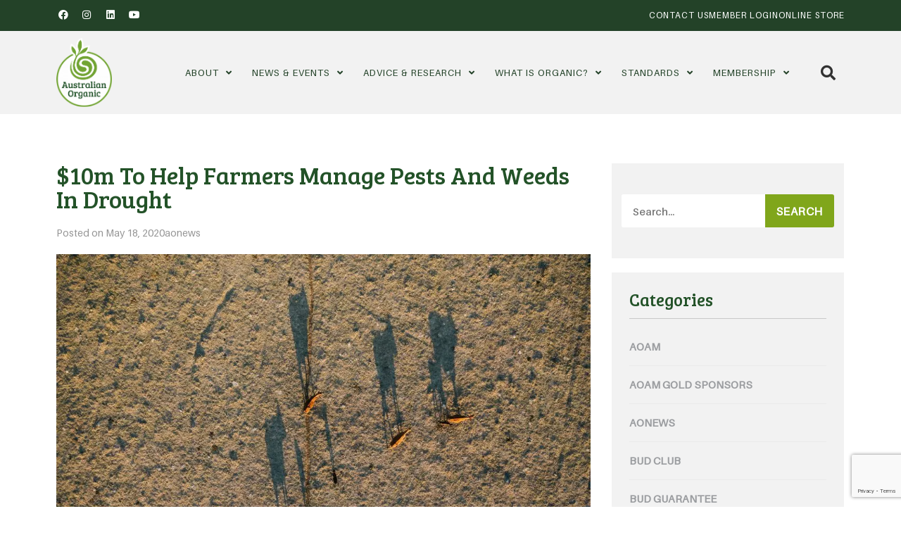

--- FILE ---
content_type: text/html; charset=UTF-8
request_url: https://austorganic.com/10m-to-help-farmers-manage-pests-and-weeds-in-drought/
body_size: 22499
content:
<!doctype html>
<html lang="en-AU">
<head>
	<meta charset="UTF-8">
	<meta name="viewport" content="width=device-width, initial-scale=1">
	<link rel="profile" href="https://gmpg.org/xfn/11">
	<meta name='robots' content='index, follow, max-image-preview:large, max-snippet:-1, max-video-preview:-1' />

	<!-- This site is optimized with the Yoast SEO Premium plugin v26.6 (Yoast SEO v26.6) - https://yoast.com/wordpress/plugins/seo/ -->
	<title>$10m to help farmers manage pests and weeds in drought - Australian Organic</title>
	<link rel="canonical" href="https://austorganic.com/10m-to-help-farmers-manage-pests-and-weeds-in-drought/" />
	<meta property="og:locale" content="en_US" />
	<meta property="og:type" content="article" />
	<meta property="og:title" content="$10m to help farmers manage pests and weeds in drought - Australian Organic" />
	<meta property="og:description" content="More Australian Government support is on the way for drought-affected farmers and communities battling weeds and pest animals." />
	<meta property="og:url" content="https://austorganic.com/10m-to-help-farmers-manage-pests-and-weeds-in-drought/" />
	<meta property="og:site_name" content="Australian Organic" />
	<meta property="article:publisher" content="https://www.facebook.com/AustOrganicLtd" />
	<meta property="article:published_time" content="2020-05-17T14:00:00+00:00" />
	<meta property="og:image" content="https://austorganic.com/wp-content/uploads/2020/05/Kerry_QLD_Drought.webp" />
	<meta property="og:image:width" content="1920" />
	<meta property="og:image:height" content="1279" />
	<meta property="og:image:type" content="image/webp" />
	<meta name="author" content="Amanda McLennan" />
	<meta name="twitter:card" content="summary_large_image" />
	<meta name="twitter:creator" content="@austorganic" />
	<meta name="twitter:site" content="@austorganic" />
	<meta name="twitter:label1" content="Written by" />
	<meta name="twitter:data1" content="Amanda McLennan" />
	<meta name="twitter:label2" content="Est. reading time" />
	<meta name="twitter:data2" content="2 minutes" />
	<script type="application/ld+json" class="yoast-schema-graph">{"@context":"https://schema.org","@graph":[{"@type":"Article","@id":"https://austorganic.com/10m-to-help-farmers-manage-pests-and-weeds-in-drought/#article","isPartOf":{"@id":"https://austorganic.com/10m-to-help-farmers-manage-pests-and-weeds-in-drought/"},"author":{"name":"Amanda McLennan","@id":"https://austorganic.com/#/schema/person/178a5cb8a8d480f6a664f9e0f78a5f03"},"headline":"$10m to help farmers manage pests and weeds in drought","datePublished":"2020-05-17T14:00:00+00:00","mainEntityOfPage":{"@id":"https://austorganic.com/10m-to-help-farmers-manage-pests-and-weeds-in-drought/"},"wordCount":493,"publisher":{"@id":"https://austorganic.com/#organization"},"image":{"@id":"https://austorganic.com/10m-to-help-farmers-manage-pests-and-weeds-in-drought/#primaryimage"},"thumbnailUrl":"https://austorganic.com/wp-content/uploads/2020/05/Kerry_QLD_Drought.webp","articleSection":["aonews"],"inLanguage":"en-AU"},{"@type":"WebPage","@id":"https://austorganic.com/10m-to-help-farmers-manage-pests-and-weeds-in-drought/","url":"https://austorganic.com/10m-to-help-farmers-manage-pests-and-weeds-in-drought/","name":"$10m to help farmers manage pests and weeds in drought - Australian Organic","isPartOf":{"@id":"https://austorganic.com/#website"},"primaryImageOfPage":{"@id":"https://austorganic.com/10m-to-help-farmers-manage-pests-and-weeds-in-drought/#primaryimage"},"image":{"@id":"https://austorganic.com/10m-to-help-farmers-manage-pests-and-weeds-in-drought/#primaryimage"},"thumbnailUrl":"https://austorganic.com/wp-content/uploads/2020/05/Kerry_QLD_Drought.webp","datePublished":"2020-05-17T14:00:00+00:00","inLanguage":"en-AU","potentialAction":[{"@type":"ReadAction","target":["https://austorganic.com/10m-to-help-farmers-manage-pests-and-weeds-in-drought/"]}]},{"@type":"ImageObject","inLanguage":"en-AU","@id":"https://austorganic.com/10m-to-help-farmers-manage-pests-and-weeds-in-drought/#primaryimage","url":"https://austorganic.com/wp-content/uploads/2020/05/Kerry_QLD_Drought.webp","contentUrl":"https://austorganic.com/wp-content/uploads/2020/05/Kerry_QLD_Drought.webp","width":1920,"height":1279},{"@type":"WebSite","@id":"https://austorganic.com/#website","url":"https://austorganic.com/","name":"Australian Organic","description":"","publisher":{"@id":"https://austorganic.com/#organization"},"potentialAction":[{"@type":"SearchAction","target":{"@type":"EntryPoint","urlTemplate":"https://austorganic.com/?s={search_term_string}"},"query-input":{"@type":"PropertyValueSpecification","valueRequired":true,"valueName":"search_term_string"}}],"inLanguage":"en-AU"},{"@type":"Organization","@id":"https://austorganic.com/#organization","name":"Australian Organic","url":"https://austorganic.com/","logo":{"@type":"ImageObject","inLanguage":"en-AU","@id":"https://austorganic.com/#/schema/logo/image/","url":"https://austorganic.com/wp-content/uploads/2023/08/AOL_Primary_Logo.svg","contentUrl":"https://austorganic.com/wp-content/uploads/2023/08/AOL_Primary_Logo.svg","caption":"Australian Organic"},"image":{"@id":"https://austorganic.com/#/schema/logo/image/"},"sameAs":["https://www.facebook.com/AustOrganicLtd","https://x.com/austorganic","https://www.instagram.com/australianorganic/","https://au.linkedin.com/organization-guest/company/austorganic","https://www.youtube.com/channel/UCp8Ua07mv4THuT9qdZ53vPQ"]},{"@type":"Person","@id":"https://austorganic.com/#/schema/person/178a5cb8a8d480f6a664f9e0f78a5f03","name":"Amanda McLennan","image":{"@type":"ImageObject","inLanguage":"en-AU","@id":"https://austorganic.com/#/schema/person/image/","url":"https://secure.gravatar.com/avatar/b212da49ef0f1a8011795348e3e2195d545346b057f084848c8cff242d82b042?s=96&d=mm&r=g","contentUrl":"https://secure.gravatar.com/avatar/b212da49ef0f1a8011795348e3e2195d545346b057f084848c8cff242d82b042?s=96&d=mm&r=g","caption":"Amanda McLennan"},"url":"https://austorganic.com/author/amanda-mclennan/"}]}</script>
	<!-- / Yoast SEO Premium plugin. -->


<link rel='dns-prefetch' href='//www.google.com' />
<link rel="alternate" type="application/rss+xml" title="Australian Organic &raquo; Feed" href="https://austorganic.com/feed/" />
<link rel="alternate" type="application/rss+xml" title="Australian Organic &raquo; Comments Feed" href="https://austorganic.com/comments/feed/" />
<link rel="alternate" title="oEmbed (JSON)" type="application/json+oembed" href="https://austorganic.com/wp-json/oembed/1.0/embed?url=https%3A%2F%2Faustorganic.com%2F10m-to-help-farmers-manage-pests-and-weeds-in-drought%2F" />
<link rel="alternate" title="oEmbed (XML)" type="text/xml+oembed" href="https://austorganic.com/wp-json/oembed/1.0/embed?url=https%3A%2F%2Faustorganic.com%2F10m-to-help-farmers-manage-pests-and-weeds-in-drought%2F&#038;format=xml" />
<style id='wp-img-auto-sizes-contain-inline-css'>
img:is([sizes=auto i],[sizes^="auto," i]){contain-intrinsic-size:3000px 1500px}
/*# sourceURL=wp-img-auto-sizes-contain-inline-css */
</style>
<link rel='stylesheet' id='sbi_styles-css' href='https://austorganic.com/wp-content/plugins/instagram-feed/css/sbi-styles.min.css?ver=6.10.0' media='all' />
<style id='wp-emoji-styles-inline-css'>

	img.wp-smiley, img.emoji {
		display: inline !important;
		border: none !important;
		box-shadow: none !important;
		height: 1em !important;
		width: 1em !important;
		margin: 0 0.07em !important;
		vertical-align: -0.1em !important;
		background: none !important;
		padding: 0 !important;
	}
/*# sourceURL=wp-emoji-styles-inline-css */
</style>
<link rel='stylesheet' id='wp-block-library-css' href='https://austorganic.com/wp-includes/css/dist/block-library/style.min.css?ver=6.9' media='all' />
<style id='global-styles-inline-css'>
:root{--wp--preset--aspect-ratio--square: 1;--wp--preset--aspect-ratio--4-3: 4/3;--wp--preset--aspect-ratio--3-4: 3/4;--wp--preset--aspect-ratio--3-2: 3/2;--wp--preset--aspect-ratio--2-3: 2/3;--wp--preset--aspect-ratio--16-9: 16/9;--wp--preset--aspect-ratio--9-16: 9/16;--wp--preset--color--black: #000000;--wp--preset--color--cyan-bluish-gray: #abb8c3;--wp--preset--color--white: #ffffff;--wp--preset--color--pale-pink: #f78da7;--wp--preset--color--vivid-red: #cf2e2e;--wp--preset--color--luminous-vivid-orange: #ff6900;--wp--preset--color--luminous-vivid-amber: #fcb900;--wp--preset--color--light-green-cyan: #7bdcb5;--wp--preset--color--vivid-green-cyan: #00d084;--wp--preset--color--pale-cyan-blue: #8ed1fc;--wp--preset--color--vivid-cyan-blue: #0693e3;--wp--preset--color--vivid-purple: #9b51e0;--wp--preset--gradient--vivid-cyan-blue-to-vivid-purple: linear-gradient(135deg,rgb(6,147,227) 0%,rgb(155,81,224) 100%);--wp--preset--gradient--light-green-cyan-to-vivid-green-cyan: linear-gradient(135deg,rgb(122,220,180) 0%,rgb(0,208,130) 100%);--wp--preset--gradient--luminous-vivid-amber-to-luminous-vivid-orange: linear-gradient(135deg,rgb(252,185,0) 0%,rgb(255,105,0) 100%);--wp--preset--gradient--luminous-vivid-orange-to-vivid-red: linear-gradient(135deg,rgb(255,105,0) 0%,rgb(207,46,46) 100%);--wp--preset--gradient--very-light-gray-to-cyan-bluish-gray: linear-gradient(135deg,rgb(238,238,238) 0%,rgb(169,184,195) 100%);--wp--preset--gradient--cool-to-warm-spectrum: linear-gradient(135deg,rgb(74,234,220) 0%,rgb(151,120,209) 20%,rgb(207,42,186) 40%,rgb(238,44,130) 60%,rgb(251,105,98) 80%,rgb(254,248,76) 100%);--wp--preset--gradient--blush-light-purple: linear-gradient(135deg,rgb(255,206,236) 0%,rgb(152,150,240) 100%);--wp--preset--gradient--blush-bordeaux: linear-gradient(135deg,rgb(254,205,165) 0%,rgb(254,45,45) 50%,rgb(107,0,62) 100%);--wp--preset--gradient--luminous-dusk: linear-gradient(135deg,rgb(255,203,112) 0%,rgb(199,81,192) 50%,rgb(65,88,208) 100%);--wp--preset--gradient--pale-ocean: linear-gradient(135deg,rgb(255,245,203) 0%,rgb(182,227,212) 50%,rgb(51,167,181) 100%);--wp--preset--gradient--electric-grass: linear-gradient(135deg,rgb(202,248,128) 0%,rgb(113,206,126) 100%);--wp--preset--gradient--midnight: linear-gradient(135deg,rgb(2,3,129) 0%,rgb(40,116,252) 100%);--wp--preset--font-size--small: 13px;--wp--preset--font-size--medium: 20px;--wp--preset--font-size--large: 36px;--wp--preset--font-size--x-large: 42px;--wp--preset--spacing--20: 0.44rem;--wp--preset--spacing--30: 0.67rem;--wp--preset--spacing--40: 1rem;--wp--preset--spacing--50: 1.5rem;--wp--preset--spacing--60: 2.25rem;--wp--preset--spacing--70: 3.38rem;--wp--preset--spacing--80: 5.06rem;--wp--preset--shadow--natural: 6px 6px 9px rgba(0, 0, 0, 0.2);--wp--preset--shadow--deep: 12px 12px 50px rgba(0, 0, 0, 0.4);--wp--preset--shadow--sharp: 6px 6px 0px rgba(0, 0, 0, 0.2);--wp--preset--shadow--outlined: 6px 6px 0px -3px rgb(255, 255, 255), 6px 6px rgb(0, 0, 0);--wp--preset--shadow--crisp: 6px 6px 0px rgb(0, 0, 0);}:root { --wp--style--global--content-size: 800px;--wp--style--global--wide-size: 1200px; }:where(body) { margin: 0; }.wp-site-blocks > .alignleft { float: left; margin-right: 2em; }.wp-site-blocks > .alignright { float: right; margin-left: 2em; }.wp-site-blocks > .aligncenter { justify-content: center; margin-left: auto; margin-right: auto; }:where(.wp-site-blocks) > * { margin-block-start: 24px; margin-block-end: 0; }:where(.wp-site-blocks) > :first-child { margin-block-start: 0; }:where(.wp-site-blocks) > :last-child { margin-block-end: 0; }:root { --wp--style--block-gap: 24px; }:root :where(.is-layout-flow) > :first-child{margin-block-start: 0;}:root :where(.is-layout-flow) > :last-child{margin-block-end: 0;}:root :where(.is-layout-flow) > *{margin-block-start: 24px;margin-block-end: 0;}:root :where(.is-layout-constrained) > :first-child{margin-block-start: 0;}:root :where(.is-layout-constrained) > :last-child{margin-block-end: 0;}:root :where(.is-layout-constrained) > *{margin-block-start: 24px;margin-block-end: 0;}:root :where(.is-layout-flex){gap: 24px;}:root :where(.is-layout-grid){gap: 24px;}.is-layout-flow > .alignleft{float: left;margin-inline-start: 0;margin-inline-end: 2em;}.is-layout-flow > .alignright{float: right;margin-inline-start: 2em;margin-inline-end: 0;}.is-layout-flow > .aligncenter{margin-left: auto !important;margin-right: auto !important;}.is-layout-constrained > .alignleft{float: left;margin-inline-start: 0;margin-inline-end: 2em;}.is-layout-constrained > .alignright{float: right;margin-inline-start: 2em;margin-inline-end: 0;}.is-layout-constrained > .aligncenter{margin-left: auto !important;margin-right: auto !important;}.is-layout-constrained > :where(:not(.alignleft):not(.alignright):not(.alignfull)){max-width: var(--wp--style--global--content-size);margin-left: auto !important;margin-right: auto !important;}.is-layout-constrained > .alignwide{max-width: var(--wp--style--global--wide-size);}body .is-layout-flex{display: flex;}.is-layout-flex{flex-wrap: wrap;align-items: center;}.is-layout-flex > :is(*, div){margin: 0;}body .is-layout-grid{display: grid;}.is-layout-grid > :is(*, div){margin: 0;}body{padding-top: 0px;padding-right: 0px;padding-bottom: 0px;padding-left: 0px;}a:where(:not(.wp-element-button)){text-decoration: underline;}:root :where(.wp-element-button, .wp-block-button__link){background-color: #32373c;border-width: 0;color: #fff;font-family: inherit;font-size: inherit;font-style: inherit;font-weight: inherit;letter-spacing: inherit;line-height: inherit;padding-top: calc(0.667em + 2px);padding-right: calc(1.333em + 2px);padding-bottom: calc(0.667em + 2px);padding-left: calc(1.333em + 2px);text-decoration: none;text-transform: inherit;}.has-black-color{color: var(--wp--preset--color--black) !important;}.has-cyan-bluish-gray-color{color: var(--wp--preset--color--cyan-bluish-gray) !important;}.has-white-color{color: var(--wp--preset--color--white) !important;}.has-pale-pink-color{color: var(--wp--preset--color--pale-pink) !important;}.has-vivid-red-color{color: var(--wp--preset--color--vivid-red) !important;}.has-luminous-vivid-orange-color{color: var(--wp--preset--color--luminous-vivid-orange) !important;}.has-luminous-vivid-amber-color{color: var(--wp--preset--color--luminous-vivid-amber) !important;}.has-light-green-cyan-color{color: var(--wp--preset--color--light-green-cyan) !important;}.has-vivid-green-cyan-color{color: var(--wp--preset--color--vivid-green-cyan) !important;}.has-pale-cyan-blue-color{color: var(--wp--preset--color--pale-cyan-blue) !important;}.has-vivid-cyan-blue-color{color: var(--wp--preset--color--vivid-cyan-blue) !important;}.has-vivid-purple-color{color: var(--wp--preset--color--vivid-purple) !important;}.has-black-background-color{background-color: var(--wp--preset--color--black) !important;}.has-cyan-bluish-gray-background-color{background-color: var(--wp--preset--color--cyan-bluish-gray) !important;}.has-white-background-color{background-color: var(--wp--preset--color--white) !important;}.has-pale-pink-background-color{background-color: var(--wp--preset--color--pale-pink) !important;}.has-vivid-red-background-color{background-color: var(--wp--preset--color--vivid-red) !important;}.has-luminous-vivid-orange-background-color{background-color: var(--wp--preset--color--luminous-vivid-orange) !important;}.has-luminous-vivid-amber-background-color{background-color: var(--wp--preset--color--luminous-vivid-amber) !important;}.has-light-green-cyan-background-color{background-color: var(--wp--preset--color--light-green-cyan) !important;}.has-vivid-green-cyan-background-color{background-color: var(--wp--preset--color--vivid-green-cyan) !important;}.has-pale-cyan-blue-background-color{background-color: var(--wp--preset--color--pale-cyan-blue) !important;}.has-vivid-cyan-blue-background-color{background-color: var(--wp--preset--color--vivid-cyan-blue) !important;}.has-vivid-purple-background-color{background-color: var(--wp--preset--color--vivid-purple) !important;}.has-black-border-color{border-color: var(--wp--preset--color--black) !important;}.has-cyan-bluish-gray-border-color{border-color: var(--wp--preset--color--cyan-bluish-gray) !important;}.has-white-border-color{border-color: var(--wp--preset--color--white) !important;}.has-pale-pink-border-color{border-color: var(--wp--preset--color--pale-pink) !important;}.has-vivid-red-border-color{border-color: var(--wp--preset--color--vivid-red) !important;}.has-luminous-vivid-orange-border-color{border-color: var(--wp--preset--color--luminous-vivid-orange) !important;}.has-luminous-vivid-amber-border-color{border-color: var(--wp--preset--color--luminous-vivid-amber) !important;}.has-light-green-cyan-border-color{border-color: var(--wp--preset--color--light-green-cyan) !important;}.has-vivid-green-cyan-border-color{border-color: var(--wp--preset--color--vivid-green-cyan) !important;}.has-pale-cyan-blue-border-color{border-color: var(--wp--preset--color--pale-cyan-blue) !important;}.has-vivid-cyan-blue-border-color{border-color: var(--wp--preset--color--vivid-cyan-blue) !important;}.has-vivid-purple-border-color{border-color: var(--wp--preset--color--vivid-purple) !important;}.has-vivid-cyan-blue-to-vivid-purple-gradient-background{background: var(--wp--preset--gradient--vivid-cyan-blue-to-vivid-purple) !important;}.has-light-green-cyan-to-vivid-green-cyan-gradient-background{background: var(--wp--preset--gradient--light-green-cyan-to-vivid-green-cyan) !important;}.has-luminous-vivid-amber-to-luminous-vivid-orange-gradient-background{background: var(--wp--preset--gradient--luminous-vivid-amber-to-luminous-vivid-orange) !important;}.has-luminous-vivid-orange-to-vivid-red-gradient-background{background: var(--wp--preset--gradient--luminous-vivid-orange-to-vivid-red) !important;}.has-very-light-gray-to-cyan-bluish-gray-gradient-background{background: var(--wp--preset--gradient--very-light-gray-to-cyan-bluish-gray) !important;}.has-cool-to-warm-spectrum-gradient-background{background: var(--wp--preset--gradient--cool-to-warm-spectrum) !important;}.has-blush-light-purple-gradient-background{background: var(--wp--preset--gradient--blush-light-purple) !important;}.has-blush-bordeaux-gradient-background{background: var(--wp--preset--gradient--blush-bordeaux) !important;}.has-luminous-dusk-gradient-background{background: var(--wp--preset--gradient--luminous-dusk) !important;}.has-pale-ocean-gradient-background{background: var(--wp--preset--gradient--pale-ocean) !important;}.has-electric-grass-gradient-background{background: var(--wp--preset--gradient--electric-grass) !important;}.has-midnight-gradient-background{background: var(--wp--preset--gradient--midnight) !important;}.has-small-font-size{font-size: var(--wp--preset--font-size--small) !important;}.has-medium-font-size{font-size: var(--wp--preset--font-size--medium) !important;}.has-large-font-size{font-size: var(--wp--preset--font-size--large) !important;}.has-x-large-font-size{font-size: var(--wp--preset--font-size--x-large) !important;}
:root :where(.wp-block-pullquote){font-size: 1.5em;line-height: 1.6;}
/*# sourceURL=global-styles-inline-css */
</style>
<link rel='stylesheet' id='ctf_styles-css' href='https://austorganic.com/wp-content/plugins/custom-twitter-feeds/css/ctf-styles.min.css?ver=2.3.1' media='all' />
<link rel='stylesheet' id='hello-elementor-css' href='https://austorganic.com/wp-content/themes/hello-elementor/assets/css/reset.css?ver=3.4.5' media='all' />
<link rel='stylesheet' id='hello-elementor-theme-style-css' href='https://austorganic.com/wp-content/themes/hello-elementor/assets/css/theme.css?ver=3.4.5' media='all' />
<link rel='stylesheet' id='hello-elementor-header-footer-css' href='https://austorganic.com/wp-content/themes/hello-elementor/assets/css/header-footer.css?ver=3.4.5' media='all' />
<link rel='stylesheet' id='elementor-frontend-css' href='https://austorganic.com/wp-content/plugins/elementor/assets/css/frontend.min.css?ver=3.33.6' media='all' />
<link rel='stylesheet' id='elementor-post-5-css' href='https://austorganic.com/wp-content/uploads/elementor/css/post-5.css?ver=1769155438' media='all' />
<link rel='stylesheet' id='widget-social-icons-css' href='https://austorganic.com/wp-content/plugins/elementor/assets/css/widget-social-icons.min.css?ver=3.33.6' media='all' />
<link rel='stylesheet' id='e-apple-webkit-css' href='https://austorganic.com/wp-content/plugins/elementor/assets/css/conditionals/apple-webkit.min.css?ver=3.33.6' media='all' />
<link rel='stylesheet' id='widget-icon-list-css' href='https://austorganic.com/wp-content/plugins/elementor/assets/css/widget-icon-list.min.css?ver=3.33.6' media='all' />
<link rel='stylesheet' id='widget-image-css' href='https://austorganic.com/wp-content/plugins/elementor/assets/css/widget-image.min.css?ver=3.33.6' media='all' />
<link rel='stylesheet' id='widget-nav-menu-css' href='https://austorganic.com/wp-content/plugins/elementor-pro/assets/css/widget-nav-menu.min.css?ver=3.33.2' media='all' />
<link rel='stylesheet' id='widget-search-form-css' href='https://austorganic.com/wp-content/plugins/elementor-pro/assets/css/widget-search-form.min.css?ver=3.33.2' media='all' />
<link rel='stylesheet' id='elementor-icons-shared-0-css' href='https://austorganic.com/wp-content/plugins/elementor/assets/lib/font-awesome/css/fontawesome.min.css?ver=5.15.3' media='all' />
<link rel='stylesheet' id='elementor-icons-fa-solid-css' href='https://austorganic.com/wp-content/plugins/elementor/assets/lib/font-awesome/css/solid.min.css?ver=5.15.3' media='all' />
<link rel='stylesheet' id='widget-heading-css' href='https://austorganic.com/wp-content/plugins/elementor/assets/css/widget-heading.min.css?ver=3.33.6' media='all' />
<link rel='stylesheet' id='widget-post-info-css' href='https://austorganic.com/wp-content/plugins/elementor-pro/assets/css/widget-post-info.min.css?ver=3.33.2' media='all' />
<link rel='stylesheet' id='elementor-icons-fa-regular-css' href='https://austorganic.com/wp-content/plugins/elementor/assets/lib/font-awesome/css/regular.min.css?ver=5.15.3' media='all' />
<link rel='stylesheet' id='widget-divider-css' href='https://austorganic.com/wp-content/plugins/elementor/assets/css/widget-divider.min.css?ver=3.33.6' media='all' />
<link rel='stylesheet' id='widget-posts-css' href='https://austorganic.com/wp-content/plugins/elementor-pro/assets/css/widget-posts.min.css?ver=3.33.2' media='all' />
<link rel='stylesheet' id='elementor-icons-css' href='https://austorganic.com/wp-content/plugins/elementor/assets/lib/eicons/css/elementor-icons.min.css?ver=5.44.0' media='all' />
<link rel='stylesheet' id='sbistyles-css' href='https://austorganic.com/wp-content/plugins/instagram-feed/css/sbi-styles.min.css?ver=6.10.0' media='all' />
<link rel='stylesheet' id='elementor-post-17126-css' href='https://austorganic.com/wp-content/uploads/elementor/css/post-17126.css?ver=1769155439' media='all' />
<link rel='stylesheet' id='elementor-post-17121-css' href='https://austorganic.com/wp-content/uploads/elementor/css/post-17121.css?ver=1769155439' media='all' />
<link rel='stylesheet' id='elementor-post-25035-css' href='https://austorganic.com/wp-content/uploads/elementor/css/post-25035.css?ver=1769155820' media='all' />
<link rel='stylesheet' id='hello-elementor-child-style-css' href='https://austorganic.com/wp-content/themes/hello-theme-child-master/style.css?ver=2.0.0' media='all' />
<link rel='stylesheet' id='eael-general-css' href='https://austorganic.com/wp-content/plugins/essential-addons-for-elementor-lite/assets/front-end/css/view/general.min.css?ver=6.5.4' media='all' />
<link rel='stylesheet' id='elementor-gf-breeserif-css' href='https://fonts.googleapis.com/css?family=Bree+Serif:100,100italic,200,200italic,300,300italic,400,400italic,500,500italic,600,600italic,700,700italic,800,800italic,900,900italic&#038;display=swap' media='all' />
<link rel='stylesheet' id='elementor-gf-roboto-css' href='https://fonts.googleapis.com/css?family=Roboto:100,100italic,200,200italic,300,300italic,400,400italic,500,500italic,600,600italic,700,700italic,800,800italic,900,900italic&#038;display=swap' media='all' />
<link rel='stylesheet' id='elementor-icons-fa-brands-css' href='https://austorganic.com/wp-content/plugins/elementor/assets/lib/font-awesome/css/brands.min.css?ver=5.15.3' media='all' />
<script src="https://austorganic.com/wp-includes/js/jquery/jquery.min.js?ver=3.7.1" id="jquery-core-js"></script>
<script src="https://austorganic.com/wp-includes/js/jquery/jquery-migrate.min.js?ver=3.4.1" id="jquery-migrate-js"></script>
<link rel="https://api.w.org/" href="https://austorganic.com/wp-json/" /><link rel="alternate" title="JSON" type="application/json" href="https://austorganic.com/wp-json/wp/v2/posts/7550" /><link rel="EditURI" type="application/rsd+xml" title="RSD" href="https://austorganic.com/xmlrpc.php?rsd" />
<meta name="generator" content="WordPress 6.9" />
<link rel='shortlink' href='https://austorganic.com/?p=7550' />
<meta name="description" content="More Australian Government support is on the way for drought-affected farmers and communities battling weeds and pest animals.">
<meta name="generator" content="Elementor 3.33.6; features: additional_custom_breakpoints; settings: css_print_method-external, google_font-enabled, font_display-swap">
<!-- Google Tag Manager -->
<script>(function(w,d,s,l,i){w[l]=w[l]||[];w[l].push({'gtm.start':
new Date().getTime(),event:'gtm.js'});var f=d.getElementsByTagName(s)[0],
j=d.createElement(s),dl=l!='dataLayer'?'&l='+l:'';j.async=true;j.src=
'https://www.googletagmanager.com/gtm.js?id='+i+dl;f.parentNode.insertBefore(j,f);
})(window,document,'script','dataLayer','GTM-NHXN54M');</script>
<!-- End Google Tag Manager -->
<!-- Google tag (gtag.js) -->
<script async src="https://www.googletagmanager.com/gtag/js?id=G-Z7VEDW7HH2"></script>
<script>
  window.dataLayer = window.dataLayer || [];
  function gtag(){dataLayer.push(arguments);}
  gtag('js', new Date());

  gtag('config', 'G-Z7VEDW7HH2');
	</script>
<script>

!function(f,b,e,v,n,t,s)

{if(f.fbq)return;n=f.fbq=function(){n.callMethod?

n.callMethod.apply(n,arguments):n.queue.push(arguments)};

if(!f._fbq)f._fbq=n;n.push=n;n.loaded=!0;n.version='2.0';

n.queue=[];t=b.createElement(e);t.async=!0;

t.src=v;s=b.getElementsByTagName(e)[0];

s.parentNode.insertBefore(t,s)}(window,document,'script',

'https://connect.facebook.net/en_US/fbevents.js');


fbq('init', '465157480662478'); 

fbq('track', 'PageView');

</script>

<noscript>

<img height="1" width="1" src="https://www.facebook.com/tr?id=465157480662478&ev=PageView&noscript=1"/>

</noscript>

<!-- End Facebook Pixel Code -->	
			<style>
				.e-con.e-parent:nth-of-type(n+4):not(.e-lazyloaded):not(.e-no-lazyload),
				.e-con.e-parent:nth-of-type(n+4):not(.e-lazyloaded):not(.e-no-lazyload) * {
					background-image: none !important;
				}
				@media screen and (max-height: 1024px) {
					.e-con.e-parent:nth-of-type(n+3):not(.e-lazyloaded):not(.e-no-lazyload),
					.e-con.e-parent:nth-of-type(n+3):not(.e-lazyloaded):not(.e-no-lazyload) * {
						background-image: none !important;
					}
				}
				@media screen and (max-height: 640px) {
					.e-con.e-parent:nth-of-type(n+2):not(.e-lazyloaded):not(.e-no-lazyload),
					.e-con.e-parent:nth-of-type(n+2):not(.e-lazyloaded):not(.e-no-lazyload) * {
						background-image: none !important;
					}
				}
			</style>
			<link rel="icon" href="https://austorganic.com/wp-content/uploads/2023/10/favicon.webp" sizes="32x32" />
<link rel="icon" href="https://austorganic.com/wp-content/uploads/2023/10/favicon.webp" sizes="192x192" />
<link rel="apple-touch-icon" href="https://austorganic.com/wp-content/uploads/2023/10/favicon.webp" />
<meta name="msapplication-TileImage" content="https://austorganic.com/wp-content/uploads/2023/10/favicon.webp" />
		<style id="wp-custom-css">
			body #gform_wrapper_3 .gform_footer input[type=submit] {
    background-color: #80a61b !important;
    text-transform: uppercase !important;
    width: auto; /* or you can specify a fixed width, e.g., 150px */
    height: 50px; /* Adjust as needed */
    padding: 10px 50px 10px; /* Adjust top/bottom and left/right padding as needed */
    font-size: 18px; /* Adjust font size as needed */   
}

body #gform_wrapper_3 .gform_footer {
    display: flex;
    justify-content: center; /* Horizontally center the contents */
    align-items: center; /* Vertically center the contents, if needed */
}
body #gform_wrapper_3 .gform_required_legend {
	display:none;
}

/* */

body #gform_wrapper_4 .gform_footer input[type=submit] {
    background-color: #80a61b !important;
    text-transform: uppercase !important;
    width: auto; /* or you can specify a fixed width, e.g., 150px */
    height: 50px; /* Adjust as needed */
    padding: 10px 50px 10px; /* Adjust top/bottom and left/right padding as needed */
    font-size: 18px; /* Adjust font size as needed */   
}

body #gform_wrapper_4 .gform_footer {
    display: flex;
    justify-content: center; /* Horizontally center the contents */
    align-items: center; /* Vertically center the contents, if needed */
}
body #gform_wrapper_4 .gform_required_legend {
	display:none;
}

/* */


/* */

body #gform_wrapper_42 .gform_footer input[type=submit] {
    background-color: #80a61b !important;
    text-transform: uppercase !important;
    width: auto; /* or you can specify a fixed width, e.g., 150px */
    height: 50px; /* Adjust as needed */
    padding: 10px 50px 10px; /* Adjust top/bottom and left/right padding as needed */
    font-size: 18px; /* Adjust font size as needed */   
}

body #gform_wrapper_42 .gform_footer {
    display: flex;
    justify-content: center; /* Horizontally center the contents */
    align-items: center; /* Vertically center the contents, if needed */
}
body #gform_wrapper_42 .gform_required_legend {
	display:none;
}


/* */

body #ginput_base_price_42_30 {
    list-style: none outside none;
    outline: none;
    overflow: visible;
    display: block;
    box-sizing: border-box;
    width: 100%;
    height: 2.4375rem;
    margin: 0 0 1rem;
    padding: .5rem;
    border: 1px solid #cacaca;
    border-radius: 0;
    font-family: inherit;
    font-size: 1rem;
    font-weight: 400;
    line-height: 1.5;
    color: #0a0a0a;
    transition: box-shadow .5s,border-color .25s ease-in-out;
    appearance: none;
    box-shadow: none;
    background-color: #e6e6e6;
    cursor: not-allowed;
}
		</style>
		<meta name="traceparent" content="00-9c47d32b7d2cf8140000001769512449-9c47d32b7d2cf814-01"></head>
<body class="wp-singular post-template-default single single-post postid-7550 single-format-standard wp-custom-logo wp-embed-responsive wp-theme-hello-elementor wp-child-theme-hello-theme-child-master eio-default hello-elementor-default elementor-default elementor-kit-5 elementor-page-25035">

		<!-- Google Tag Manager (noscript) -->
<noscript><iframe src="https://www.googletagmanager.com/ns.html?id=GTM-NHXN54M" height="0" width="0" style="display:none;visibility:hidden"></iframe></noscript>
<!-- End Google Tag Manager (noscript) -->

<a class="skip-link screen-reader-text" href="#content">Skip to content</a>

		<header data-elementor-type="header" data-elementor-id="17126" class="elementor elementor-17126 elementor-location-header" data-elementor-post-type="elementor_library">
					<section class="elementor-section elementor-top-section elementor-element elementor-element-5b5ed3d elementor-section-content-middle elementor-section-boxed elementor-section-height-default elementor-section-height-default" data-id="5b5ed3d" data-element_type="section" data-settings="{&quot;background_background&quot;:&quot;classic&quot;}">
						<div class="elementor-container elementor-column-gap-default">
					<div class="elementor-column elementor-col-50 elementor-top-column elementor-element elementor-element-d8965c2" data-id="d8965c2" data-element_type="column">
			<div class="elementor-widget-wrap elementor-element-populated">
						<div class="elementor-element elementor-element-6d840f0 e-grid-align-left e-grid-align-mobile-left elementor-shape-rounded elementor-grid-0 elementor-widget elementor-widget-social-icons" data-id="6d840f0" data-element_type="widget" data-widget_type="social-icons.default">
				<div class="elementor-widget-container">
							<div class="elementor-social-icons-wrapper elementor-grid" role="list">
							<span class="elementor-grid-item" role="listitem">
					<a class="elementor-icon elementor-social-icon elementor-social-icon-facebook elementor-repeater-item-68b4237" href="https://www.facebook.com/AustOrganicLtd/" target="_blank">
						<span class="elementor-screen-only">Facebook</span>
						<i aria-hidden="true" class="fab fa-facebook"></i>					</a>
				</span>
							<span class="elementor-grid-item" role="listitem">
					<a class="elementor-icon elementor-social-icon elementor-social-icon-instagram elementor-repeater-item-94d996a" href="https://www.instagram.com/australianorganic/" target="_blank">
						<span class="elementor-screen-only">Instagram</span>
						<i aria-hidden="true" class="fab fa-instagram"></i>					</a>
				</span>
							<span class="elementor-grid-item" role="listitem">
					<a class="elementor-icon elementor-social-icon elementor-social-icon-linkedin elementor-repeater-item-533d0ef" href="https://au.linkedin.com/organization-guest/company/austorganic" target="_blank">
						<span class="elementor-screen-only">Linkedin</span>
						<i aria-hidden="true" class="fab fa-linkedin"></i>					</a>
				</span>
							<span class="elementor-grid-item" role="listitem">
					<a class="elementor-icon elementor-social-icon elementor-social-icon-youtube elementor-repeater-item-cf476ea" href="https://www.youtube.com/channel/UCp8Ua07mv4THuT9qdZ53vPQ" target="_blank">
						<span class="elementor-screen-only">Youtube</span>
						<i aria-hidden="true" class="fab fa-youtube"></i>					</a>
				</span>
					</div>
						</div>
				</div>
					</div>
		</div>
				<div class="elementor-column elementor-col-50 elementor-top-column elementor-element elementor-element-a5b0a93" data-id="a5b0a93" data-element_type="column">
			<div class="elementor-widget-wrap elementor-element-populated">
						<div class="elementor-element elementor-element-6903a0d elementor-icon-list--layout-inline elementor-align-right elementor-list-item-link-full_width elementor-widget elementor-widget-icon-list" data-id="6903a0d" data-element_type="widget" data-widget_type="icon-list.default">
				<div class="elementor-widget-container">
							<ul class="elementor-icon-list-items elementor-inline-items">
							<li class="elementor-icon-list-item elementor-inline-item">
											<a href="https://austorganic.com/about-us/contact/">

											<span class="elementor-icon-list-text">CONTACT US</span>
											</a>
									</li>
								<li class="elementor-icon-list-item elementor-inline-item">
											<a href="https://online.austorganic.com/my-account/">

											<span class="elementor-icon-list-text"> MEMBER LOGIN</span>
											</a>
									</li>
								<li class="elementor-icon-list-item elementor-inline-item">
											<a href="https://online.austorganic.com/store/" target="_blank">

											<span class="elementor-icon-list-text">ONLINE STORE</span>
											</a>
									</li>
						</ul>
						</div>
				</div>
					</div>
		</div>
					</div>
		</section>
				<section class="elementor-section elementor-top-section elementor-element elementor-element-6836642 elementor-section-content-middle elementor-section-boxed elementor-section-height-default elementor-section-height-default" data-id="6836642" data-element_type="section" data-settings="{&quot;background_background&quot;:&quot;classic&quot;}">
						<div class="elementor-container elementor-column-gap-default">
					<div class="elementor-column elementor-col-33 elementor-top-column elementor-element elementor-element-9293c04" data-id="9293c04" data-element_type="column">
			<div class="elementor-widget-wrap elementor-element-populated">
						<div class="elementor-element elementor-element-abf1482 elementor-widget elementor-widget-image" data-id="abf1482" data-element_type="widget" data-widget_type="image.default">
				<div class="elementor-widget-container">
																<a href="https://austorganic.com">
							<img src="https://austorganic.com/wp-content/uploads/2023/08/AOL_Primary_Logo.svg" class="attachment-full size-full wp-image-16188" alt="AOL_Primary_Logo" />								</a>
															</div>
				</div>
					</div>
		</div>
				<div class="elementor-column elementor-col-33 elementor-top-column elementor-element elementor-element-36b58a1" data-id="36b58a1" data-element_type="column">
			<div class="elementor-widget-wrap elementor-element-populated">
						<div class="elementor-element elementor-element-7cf3d7c elementor-nav-menu__align-end elementor-nav-menu--stretch elementor-nav-menu--dropdown-tablet elementor-nav-menu__text-align-aside elementor-nav-menu--toggle elementor-nav-menu--burger elementor-widget elementor-widget-nav-menu" data-id="7cf3d7c" data-element_type="widget" data-settings="{&quot;submenu_icon&quot;:{&quot;value&quot;:&quot;&lt;i class=\&quot;fas fa-angle-down\&quot; aria-hidden=\&quot;true\&quot;&gt;&lt;\/i&gt;&quot;,&quot;library&quot;:&quot;fa-solid&quot;},&quot;full_width&quot;:&quot;stretch&quot;,&quot;layout&quot;:&quot;horizontal&quot;,&quot;toggle&quot;:&quot;burger&quot;}" data-widget_type="nav-menu.default">
				<div class="elementor-widget-container">
								<nav aria-label="Menu" class="elementor-nav-menu--main elementor-nav-menu__container elementor-nav-menu--layout-horizontal e--pointer-underline e--animation-fade">
				<ul id="menu-1-7cf3d7c" class="elementor-nav-menu"><li class="menu-item menu-item-type-post_type menu-item-object-page menu-item-has-children menu-item-17023"><a href="https://austorganic.com/about-us/" class="elementor-item">About</a>
<ul class="sub-menu elementor-nav-menu--dropdown">
	<li class="menu-item menu-item-type-post_type menu-item-object-page menu-item-17058"><a href="https://austorganic.com/about-us/" class="elementor-sub-item">About AOL</a></li>
	<li class="menu-item menu-item-type-post_type menu-item-object-page menu-item-17036"><a href="https://austorganic.com/about-us/what-we-do/" class="elementor-sub-item">What We Do</a></li>
	<li class="menu-item menu-item-type-post_type menu-item-object-page menu-item-17040"><a href="https://austorganic.com/about-us/our-history/" class="elementor-sub-item">Our History</a></li>
	<li class="menu-item menu-item-type-post_type menu-item-object-page menu-item-has-children menu-item-17109"><a href="https://austorganic.com/our-policy-initiatives/" class="elementor-sub-item">Our Policy Initiatives</a>
	<ul class="sub-menu elementor-nav-menu--dropdown">
		<li class="menu-item menu-item-type-post_type menu-item-object-page menu-item-17113"><a href="https://austorganic.com/about-us/animal-welfare-position/" class="elementor-sub-item">Animal Welfare <br>Position</a></li>
		<li class="menu-item menu-item-type-post_type menu-item-object-page menu-item-17111"><a href="https://austorganic.com/about-us/climate-change-position/" class="elementor-sub-item">Climate Change <br>Position</a></li>
		<li class="menu-item menu-item-type-post_type menu-item-object-page menu-item-17112"><a href="https://austorganic.com/about-us/gmos-position/" class="elementor-sub-item">GMO Position</a></li>
		<li class="menu-item menu-item-type-post_type menu-item-object-page menu-item-17110"><a href="https://austorganic.com/about-us/soil-health-position/" class="elementor-sub-item">Soil Health Position</a></li>
	</ul>
</li>
	<li class="menu-item menu-item-type-post_type menu-item-object-page menu-item-35036"><a href="https://austorganic.com/national-organic-standard-bill-2024/" class="elementor-sub-item">Domestic Regulation</a></li>
	<li class="menu-item menu-item-type-post_type menu-item-object-page menu-item-17105"><a href="https://austorganic.com/bud-guarantee/" class="elementor-sub-item">The Bud Guarantee</a></li>
	<li class="menu-item menu-item-type-post_type menu-item-object-page menu-item-17033"><a href="https://austorganic.com/about-us/our-partners/" class="elementor-sub-item">Our Partners</a></li>
	<li class="menu-item menu-item-type-post_type menu-item-object-page menu-item-has-children menu-item-17034"><a href="https://austorganic.com/about-us/our-structure/" class="elementor-sub-item">Our Structure</a>
	<ul class="sub-menu elementor-nav-menu--dropdown">
		<li class="menu-item menu-item-type-post_type menu-item-object-page menu-item-17032"><a href="https://austorganic.com/about-us/advisory-committees/" class="elementor-sub-item">Advisory Committees</a></li>
		<li class="menu-item menu-item-type-post_type menu-item-object-page menu-item-17072"><a href="https://austorganic.com/about-us/our-structure/our-board/" class="elementor-sub-item">Our Board</a></li>
		<li class="menu-item menu-item-type-post_type menu-item-object-page menu-item-17071"><a href="https://austorganic.com/about-us/our-structure/our-team/" class="elementor-sub-item">Our Team</a></li>
	</ul>
</li>
	<li class="menu-item menu-item-type-post_type menu-item-object-page menu-item-has-children menu-item-17042"><a href="https://austorganic.com/certified-organic-directory/" class="elementor-sub-item">Certified Organic <br>Directory</a>
	<ul class="sub-menu elementor-nav-menu--dropdown">
		<li class="menu-item menu-item-type-post_type menu-item-object-page menu-item-17041"><a href="https://austorganic.com/certified-organic-directory/get-listed/" class="elementor-sub-item">Get Listed</a></li>
		<li class="menu-item menu-item-type-post_type menu-item-object-page menu-item-17067"><a href="https://austorganic.com/certified-organic-directory/" class="elementor-sub-item">Search Directory</a></li>
	</ul>
</li>
	<li class="menu-item menu-item-type-post_type menu-item-object-page menu-item-17056"><a href="https://austorganic.com/about-us/faqs/" class="elementor-sub-item">FAQ’s</a></li>
	<li class="menu-item menu-item-type-post_type menu-item-object-page menu-item-17055"><a href="https://austorganic.com/about-us/contact/" class="elementor-sub-item">Contact Us</a></li>
</ul>
</li>
<li class="menu-item menu-item-type-post_type menu-item-object-page menu-item-has-children menu-item-17024"><a href="https://austorganic.com/news-and-events/" class="elementor-item">News &#038; Events</a>
<ul class="sub-menu elementor-nav-menu--dropdown">
	<li class="menu-item menu-item-type-post_type menu-item-object-page menu-item-17074"><a href="https://austorganic.com/news-and-events/events-webinars/" class="elementor-sub-item">Events &#038; Webinars</a></li>
	<li class="menu-item menu-item-type-post_type menu-item-object-page menu-item-17079"><a href="https://austorganic.com/news-and-events/agm/" class="elementor-sub-item">Annual General Meeting</a></li>
	<li class="menu-item menu-item-type-post_type menu-item-object-page menu-item-has-children menu-item-17052"><a href="https://austorganic.com/news-and-events/industry-awards/" class="elementor-sub-item">Industry Awards</a>
	<ul class="sub-menu elementor-nav-menu--dropdown">
		<li class="menu-item menu-item-type-post_type menu-item-object-page menu-item-33221"><a href="https://austorganic.com/news-and-events-industry-awards-awards-2025/" class="elementor-sub-item">2025 Finalists</a></li>
		<li class="menu-item menu-item-type-post_type menu-item-object-page menu-item-31523"><a href="https://austorganic.com/news-and-events/industry-awards/awards-2024/" class="elementor-sub-item">Awards 2024</a></li>
		<li class="menu-item menu-item-type-post_type menu-item-object-page menu-item-has-children menu-item-17101"><a href="https://austorganic.com/news-and-events/industry-awards/awards-2022/" class="elementor-sub-item">Awards 2022</a>
		<ul class="sub-menu elementor-nav-menu--dropdown">
			<li class="menu-item menu-item-type-post_type menu-item-object-page menu-item-17102"><a href="https://austorganic.com/news-and-events/industry-awards/awards-2022/awards-2022-finalists/" class="elementor-sub-item">2022 Finalists</a></li>
			<li class="menu-item menu-item-type-post_type menu-item-object-page menu-item-17103"><a href="https://austorganic.com/news-and-events/industry-awards/awards-2022/awards-2022-winners/" class="elementor-sub-item">2022 Winners</a></li>
		</ul>
</li>
		<li class="menu-item menu-item-type-post_type menu-item-object-page menu-item-has-children menu-item-17084"><a href="https://austorganic.com/news-and-events/industry-awards/awards-2021/" class="elementor-sub-item">Awards 2021</a>
		<ul class="sub-menu elementor-nav-menu--dropdown">
			<li class="menu-item menu-item-type-post_type menu-item-object-page menu-item-17085"><a href="https://austorganic.com/news-and-events/industry-awards/awards-2021/awards-2021-finalists/" class="elementor-sub-item">2021 Finalists</a></li>
			<li class="menu-item menu-item-type-post_type menu-item-object-page menu-item-17086"><a href="https://austorganic.com/news-and-events/industry-awards/awards-2021/awards-2021-winners/" class="elementor-sub-item">2021 Winners</a></li>
		</ul>
</li>
		<li class="menu-item menu-item-type-post_type menu-item-object-page menu-item-17063"><a href="https://austorganic.com/news-and-events/industry-awards/awards-2019/" class="elementor-sub-item">Awards 2019</a></li>
		<li class="menu-item menu-item-type-post_type menu-item-object-page menu-item-17070"><a href="https://austorganic.com/news-and-events/industry-awards/awards-2018/" class="elementor-sub-item">Awards 2018</a></li>
	</ul>
</li>
	<li class="menu-item menu-item-type-post_type menu-item-object-page menu-item-17073"><a href="https://austorganic.com/awareness-month/" class="elementor-sub-item">Awareness Month</a></li>
	<li class="menu-item menu-item-type-custom menu-item-object-custom menu-item-has-children menu-item-17019"><a href="https://austorganic.com/events/australian-organic-conference-2024/" class="elementor-sub-item">Conference</a>
	<ul class="sub-menu elementor-nav-menu--dropdown">
		<li class="menu-item menu-item-type-custom menu-item-object-custom menu-item-17020"><a href="https://austorganic.com/australian-organic-conference-2024/" class="elementor-sub-item">2024 AOL Conference</a></li>
		<li class="menu-item menu-item-type-custom menu-item-object-custom menu-item-17021"><a href="https://austorganic.com/events/australian-organic-conference-2022/" class="elementor-sub-item">2022 AOL Conference</a></li>
	</ul>
</li>
	<li class="menu-item menu-item-type-custom menu-item-object-custom menu-item-has-children menu-item-17016"><a href="https://austorganic.com/news-and-events/australian-organic-wine-awards-2023/" class="elementor-sub-item">Organic Wine Awards</a>
	<ul class="sub-menu elementor-nav-menu--dropdown">
		<li class="menu-item menu-item-type-post_type menu-item-object-page menu-item-17108"><a href="https://austorganic.com/news-and-events/australian-organic-wine-awards-2023/" class="elementor-sub-item">2023</a></li>
		<li class="menu-item menu-item-type-custom menu-item-object-custom menu-item-17018"><a href="https://austorganic.com/news-and-events/australian-organic-wine-awards-2021/" class="elementor-sub-item">2021</a></li>
		<li class="menu-item menu-item-type-custom menu-item-object-custom menu-item-17017"><a href="https://austorganic.com/news-and-events/australian-organic-wine-awards-2020/" class="elementor-sub-item">2020</a></li>
	</ul>
</li>
	<li class="menu-item menu-item-type-post_type menu-item-object-page menu-item-38526"><a href="https://austorganic.com/organic-horticulture-research-strategy-2025/" class="elementor-sub-item">Organic Horticulture Strategy</a></li>
	<li class="menu-item menu-item-type-post_type menu-item-object-page menu-item-35131"><a href="https://austorganic.com/news-and-events/news-media/" class="elementor-sub-item">Industry News</a></li>
	<li class="menu-item menu-item-type-post_type menu-item-object-page menu-item-17082"><a href="https://austorganic.com/media-releases/" class="elementor-sub-item">Media Releases</a></li>
</ul>
</li>
<li class="menu-item menu-item-type-post_type menu-item-object-page menu-item-has-children menu-item-17104"><a href="https://austorganic.com/resources-and-research/" class="elementor-item">Advice &#038; Research</a>
<ul class="sub-menu elementor-nav-menu--dropdown">
	<li class="menu-item menu-item-type-post_type menu-item-object-page menu-item-17107"><a href="https://austorganic.com/solo-advisory/" class="elementor-sub-item">solo advisory services</a></li>
	<li class="menu-item menu-item-type-post_type menu-item-object-page menu-item-17054"><a href="https://austorganic.com/organic-living/" class="elementor-sub-item">Organic Living</a></li>
	<li class="menu-item menu-item-type-custom menu-item-object-custom menu-item-has-children menu-item-17015"><a href="https://austorganic.com/organic-export/" class="elementor-sub-item">Organic Export</a>
	<ul class="sub-menu elementor-nav-menu--dropdown">
		<li class="menu-item menu-item-type-post_type menu-item-object-page menu-item-38542"><a href="https://austorganic.com/south-east-asia-organic-export-accelerator-program/" class="elementor-sub-item">SEA Organic Export Accelerator Program</a></li>
	</ul>
</li>
	<li class="menu-item menu-item-type-post_type menu-item-object-page menu-item-17053"><a href="https://austorganic.com/organic-schools/" class="elementor-sub-item">Organic Schools</a></li>
	<li class="menu-item menu-item-type-post_type menu-item-object-page menu-item-has-children menu-item-17029"><a href="https://austorganic.com/resources-and-research/publications/" class="elementor-sub-item">Publications</a>
	<ul class="sub-menu elementor-nav-menu--dropdown">
		<li class="menu-item menu-item-type-post_type menu-item-object-page menu-item-17044"><a href="https://austorganic.com/resources-and-research/publications/e-magazine/" class="elementor-sub-item">e-Magazine</a></li>
		<li class="menu-item menu-item-type-post_type menu-item-object-page menu-item-17114"><a href="https://austorganic.com/resources-and-research/publications/organic-market-report-2023/" class="elementor-sub-item">Market Report 2023</a></li>
		<li class="menu-item menu-item-type-post_type menu-item-object-page menu-item-17083"><a href="https://austorganic.com/resources-and-research/publications/market-report-2021/" class="elementor-sub-item">Market Report 2021</a></li>
		<li class="menu-item menu-item-type-post_type menu-item-object-page menu-item-17043"><a href="https://austorganic.com/resources-and-research/publications/recipe-books/" class="elementor-sub-item">Recipe Books</a></li>
		<li class="menu-item menu-item-type-post_type menu-item-object-page menu-item-17045"><a href="https://austorganic.com/resources-and-research/publications/research-documents/" class="elementor-sub-item">Research Documents</a></li>
	</ul>
</li>
	<li class="menu-item menu-item-type-post_type menu-item-object-page menu-item-17081"><a href="https://austorganic.com/resources-and-research/resources/" class="elementor-sub-item">Resources</a></li>
	<li class="menu-item menu-item-type-post_type menu-item-object-page menu-item-17069"><a href="https://austorganic.com/podcasts/" class="elementor-sub-item">Podcasts</a></li>
</ul>
</li>
<li class="menu-item menu-item-type-post_type menu-item-object-page menu-item-has-children menu-item-17089"><a href="https://austorganic.com/what-is-organic/" class="elementor-item">What is Organic?</a>
<ul class="sub-menu elementor-nav-menu--dropdown">
	<li class="menu-item menu-item-type-post_type menu-item-object-page menu-item-17098"><a href="https://austorganic.com/organic-food-production/" class="elementor-sub-item">Organic Food <br> Production</a></li>
	<li class="menu-item menu-item-type-post_type menu-item-object-page menu-item-17097"><a href="https://austorganic.com/organic-livestock-production/" class="elementor-sub-item">Organic Livestock <br>Production</a></li>
	<li class="menu-item menu-item-type-post_type menu-item-object-page menu-item-17092"><a href="https://austorganic.com/certified-organic-audits-why-trust-organic/" class="elementor-sub-item">Certified Organic <br>Audits: Why Trust <br>Organic?</a></li>
	<li class="menu-item menu-item-type-post_type menu-item-object-page menu-item-17099"><a href="https://austorganic.com/health-benefits-of-organic/" class="elementor-sub-item">Health Benefits of <br> Organic</a></li>
	<li class="menu-item menu-item-type-post_type menu-item-object-page menu-item-17093"><a href="https://austorganic.com/environmental-benefits-of-organic/" class="elementor-sub-item">Environmental <br>Benefits of Organic</a></li>
	<li class="menu-item menu-item-type-post_type menu-item-object-page menu-item-17090"><a href="https://austorganic.com/gmos-and-agriculture/" class="elementor-sub-item">Genetically Modified <br> Organisms (GMOs) and <br>Agriculture</a></li>
	<li class="menu-item menu-item-type-post_type menu-item-object-page menu-item-17094"><a href="https://austorganic.com/organic-animal-feed/" class="elementor-sub-item">Organic Animal Feed</a></li>
	<li class="menu-item menu-item-type-post_type menu-item-object-page menu-item-17096"><a href="https://austorganic.com/why-certify/" class="elementor-sub-item">Why Certify?</a></li>
	<li class="menu-item menu-item-type-post_type menu-item-object-page menu-item-17091"><a href="https://austorganic.com/how-to-become-certified-organic/" class="elementor-sub-item">How to Become <br>Certified Organic</a></li>
	<li class="menu-item menu-item-type-post_type menu-item-object-page menu-item-17100"><a href="https://austorganic.com/certification-and-standards/prepare-for-certification/" class="elementor-sub-item">Prepare for <br>Certification</a></li>
	<li class="menu-item menu-item-type-post_type menu-item-object-page menu-item-17095"><a href="https://austorganic.com/organic-and-biodynamic-viticulture/" class="elementor-sub-item">Organic and <br>Biodynamic Viticulture</a></li>
</ul>
</li>
<li class="menu-item menu-item-type-post_type menu-item-object-page menu-item-has-children menu-item-17030"><a href="https://austorganic.com/certification-and-standards/" class="elementor-item">Standards</a>
<ul class="sub-menu elementor-nav-menu--dropdown">
	<li class="menu-item menu-item-type-post_type menu-item-object-page menu-item-has-children menu-item-17075"><a href="https://austorganic.com/certification-and-standards/certification/" class="elementor-sub-item">Certification</a>
	<ul class="sub-menu elementor-nav-menu--dropdown">
		<li class="menu-item menu-item-type-post_type menu-item-object-page menu-item-17062"><a href="https://austorganic.com/certification-and-standards/certification-faqs/" class="elementor-sub-item">Certification FAQs</a></li>
		<li class="menu-item menu-item-type-post_type menu-item-object-page menu-item-17050"><a href="https://austorganic.com/certification-and-standards/prepare-for-certification/" class="elementor-sub-item">Prepare for <br> Certification</a></li>
		<li class="menu-item menu-item-type-post_type menu-item-object-page menu-item-17076"><a href="https://austorganic.com/certification-and-standards/foundation-of-organic-practices/" class="elementor-sub-item">The Foundation of <br>Organic Practices</a></li>
		<li class="menu-item menu-item-type-post_type menu-item-object-page menu-item-17051"><a href="https://austorganic.com/certification-and-standards/why-certify/" class="elementor-sub-item">Why Certify</a></li>
	</ul>
</li>
	<li class="menu-item menu-item-type-post_type menu-item-object-page menu-item-has-children menu-item-17049"><a href="https://austorganic.com/certification-and-standards/standards/" class="elementor-sub-item">Standards</a>
	<ul class="sub-menu elementor-nav-menu--dropdown">
		<li class="menu-item menu-item-type-post_type menu-item-object-page menu-item-17047"><a href="https://austorganic.com/certification-and-standards/standards/acos/" class="elementor-sub-item">Australian Certified <br> Organic Standard</a></li>
		<li class="menu-item menu-item-type-post_type menu-item-object-page menu-item-17060"><a href="https://austorganic.com/certification-and-standards/standards/acos-updates-notifications/" class="elementor-sub-item">ACOS Updates &#038; <br>Notifications</a></li>
		<li class="menu-item menu-item-type-custom menu-item-object-custom menu-item-17014"><a target="_blank" href="https://www.agriculture.gov.au/export/controlled-goods/organic-bio-dynamic/national-standard" class="elementor-sub-item">National Standard</a></li>
		<li class="menu-item menu-item-type-post_type menu-item-object-page menu-item-17046"><a href="https://austorganic.com/certification-and-standards/standards/non-gmo-standard/" class="elementor-sub-item">Non-GMO Standard</a></li>
	</ul>
</li>
	<li class="menu-item menu-item-type-post_type menu-item-object-page menu-item-has-children menu-item-17048"><a href="https://austorganic.com/certification-and-standards/resources/" class="elementor-sub-item">Resources</a>
	<ul class="sub-menu elementor-nav-menu--dropdown">
		<li class="menu-item menu-item-type-post_type menu-item-object-page menu-item-17061"><a href="https://austorganic.com/certification-and-standards/resources/general-guidance-notifications/" class="elementor-sub-item">General Guidance <br>Notifications</a></li>
		<li class="menu-item menu-item-type-post_type menu-item-object-page menu-item-17066"><a href="https://austorganic.com/certification-and-standards/resources/resources-for-exporters/" class="elementor-sub-item">Resources for <br>Exporters</a></li>
	</ul>
</li>
</ul>
</li>
<li class="menu-item menu-item-type-post_type menu-item-object-page menu-item-has-children menu-item-17057"><a href="https://austorganic.com/membership/" class="elementor-item">Membership</a>
<ul class="sub-menu elementor-nav-menu--dropdown">
	<li class="menu-item menu-item-type-post_type menu-item-object-page menu-item-17031"><a href="https://austorganic.com/membership/" class="elementor-sub-item">Why Join AOL?</a></li>
	<li class="menu-item menu-item-type-post_type menu-item-object-page menu-item-35396"><a href="https://austorganic.com/membership/member-calendar/" class="elementor-sub-item">Member Calendar</a></li>
	<li class="menu-item menu-item-type-custom menu-item-object-custom menu-item-17013"><a href="https://online.austorganic.com/my-account/" class="elementor-sub-item">Member Login</a></li>
	<li class="menu-item menu-item-type-post_type menu-item-object-page menu-item-17028"><a href="https://austorganic.com/membership/behind-the-bud/" class="elementor-sub-item">Behind the Bud</a></li>
	<li class="menu-item menu-item-type-post_type menu-item-object-page menu-item-17068"><a href="https://austorganic.com/membership/meet-our-members/" class="elementor-sub-item">Meet our Members</a></li>
</ul>
</li>
</ul>			</nav>
					<div class="elementor-menu-toggle" role="button" tabindex="0" aria-label="Menu Toggle" aria-expanded="false">
			<i aria-hidden="true" role="presentation" class="elementor-menu-toggle__icon--open eicon-menu-bar"></i><i aria-hidden="true" role="presentation" class="elementor-menu-toggle__icon--close eicon-close"></i>		</div>
					<nav class="elementor-nav-menu--dropdown elementor-nav-menu__container" aria-hidden="true">
				<ul id="menu-2-7cf3d7c" class="elementor-nav-menu"><li class="menu-item menu-item-type-post_type menu-item-object-page menu-item-has-children menu-item-17023"><a href="https://austorganic.com/about-us/" class="elementor-item" tabindex="-1">About</a>
<ul class="sub-menu elementor-nav-menu--dropdown">
	<li class="menu-item menu-item-type-post_type menu-item-object-page menu-item-17058"><a href="https://austorganic.com/about-us/" class="elementor-sub-item" tabindex="-1">About AOL</a></li>
	<li class="menu-item menu-item-type-post_type menu-item-object-page menu-item-17036"><a href="https://austorganic.com/about-us/what-we-do/" class="elementor-sub-item" tabindex="-1">What We Do</a></li>
	<li class="menu-item menu-item-type-post_type menu-item-object-page menu-item-17040"><a href="https://austorganic.com/about-us/our-history/" class="elementor-sub-item" tabindex="-1">Our History</a></li>
	<li class="menu-item menu-item-type-post_type menu-item-object-page menu-item-has-children menu-item-17109"><a href="https://austorganic.com/our-policy-initiatives/" class="elementor-sub-item" tabindex="-1">Our Policy Initiatives</a>
	<ul class="sub-menu elementor-nav-menu--dropdown">
		<li class="menu-item menu-item-type-post_type menu-item-object-page menu-item-17113"><a href="https://austorganic.com/about-us/animal-welfare-position/" class="elementor-sub-item" tabindex="-1">Animal Welfare <br>Position</a></li>
		<li class="menu-item menu-item-type-post_type menu-item-object-page menu-item-17111"><a href="https://austorganic.com/about-us/climate-change-position/" class="elementor-sub-item" tabindex="-1">Climate Change <br>Position</a></li>
		<li class="menu-item menu-item-type-post_type menu-item-object-page menu-item-17112"><a href="https://austorganic.com/about-us/gmos-position/" class="elementor-sub-item" tabindex="-1">GMO Position</a></li>
		<li class="menu-item menu-item-type-post_type menu-item-object-page menu-item-17110"><a href="https://austorganic.com/about-us/soil-health-position/" class="elementor-sub-item" tabindex="-1">Soil Health Position</a></li>
	</ul>
</li>
	<li class="menu-item menu-item-type-post_type menu-item-object-page menu-item-35036"><a href="https://austorganic.com/national-organic-standard-bill-2024/" class="elementor-sub-item" tabindex="-1">Domestic Regulation</a></li>
	<li class="menu-item menu-item-type-post_type menu-item-object-page menu-item-17105"><a href="https://austorganic.com/bud-guarantee/" class="elementor-sub-item" tabindex="-1">The Bud Guarantee</a></li>
	<li class="menu-item menu-item-type-post_type menu-item-object-page menu-item-17033"><a href="https://austorganic.com/about-us/our-partners/" class="elementor-sub-item" tabindex="-1">Our Partners</a></li>
	<li class="menu-item menu-item-type-post_type menu-item-object-page menu-item-has-children menu-item-17034"><a href="https://austorganic.com/about-us/our-structure/" class="elementor-sub-item" tabindex="-1">Our Structure</a>
	<ul class="sub-menu elementor-nav-menu--dropdown">
		<li class="menu-item menu-item-type-post_type menu-item-object-page menu-item-17032"><a href="https://austorganic.com/about-us/advisory-committees/" class="elementor-sub-item" tabindex="-1">Advisory Committees</a></li>
		<li class="menu-item menu-item-type-post_type menu-item-object-page menu-item-17072"><a href="https://austorganic.com/about-us/our-structure/our-board/" class="elementor-sub-item" tabindex="-1">Our Board</a></li>
		<li class="menu-item menu-item-type-post_type menu-item-object-page menu-item-17071"><a href="https://austorganic.com/about-us/our-structure/our-team/" class="elementor-sub-item" tabindex="-1">Our Team</a></li>
	</ul>
</li>
	<li class="menu-item menu-item-type-post_type menu-item-object-page menu-item-has-children menu-item-17042"><a href="https://austorganic.com/certified-organic-directory/" class="elementor-sub-item" tabindex="-1">Certified Organic <br>Directory</a>
	<ul class="sub-menu elementor-nav-menu--dropdown">
		<li class="menu-item menu-item-type-post_type menu-item-object-page menu-item-17041"><a href="https://austorganic.com/certified-organic-directory/get-listed/" class="elementor-sub-item" tabindex="-1">Get Listed</a></li>
		<li class="menu-item menu-item-type-post_type menu-item-object-page menu-item-17067"><a href="https://austorganic.com/certified-organic-directory/" class="elementor-sub-item" tabindex="-1">Search Directory</a></li>
	</ul>
</li>
	<li class="menu-item menu-item-type-post_type menu-item-object-page menu-item-17056"><a href="https://austorganic.com/about-us/faqs/" class="elementor-sub-item" tabindex="-1">FAQ’s</a></li>
	<li class="menu-item menu-item-type-post_type menu-item-object-page menu-item-17055"><a href="https://austorganic.com/about-us/contact/" class="elementor-sub-item" tabindex="-1">Contact Us</a></li>
</ul>
</li>
<li class="menu-item menu-item-type-post_type menu-item-object-page menu-item-has-children menu-item-17024"><a href="https://austorganic.com/news-and-events/" class="elementor-item" tabindex="-1">News &#038; Events</a>
<ul class="sub-menu elementor-nav-menu--dropdown">
	<li class="menu-item menu-item-type-post_type menu-item-object-page menu-item-17074"><a href="https://austorganic.com/news-and-events/events-webinars/" class="elementor-sub-item" tabindex="-1">Events &#038; Webinars</a></li>
	<li class="menu-item menu-item-type-post_type menu-item-object-page menu-item-17079"><a href="https://austorganic.com/news-and-events/agm/" class="elementor-sub-item" tabindex="-1">Annual General Meeting</a></li>
	<li class="menu-item menu-item-type-post_type menu-item-object-page menu-item-has-children menu-item-17052"><a href="https://austorganic.com/news-and-events/industry-awards/" class="elementor-sub-item" tabindex="-1">Industry Awards</a>
	<ul class="sub-menu elementor-nav-menu--dropdown">
		<li class="menu-item menu-item-type-post_type menu-item-object-page menu-item-33221"><a href="https://austorganic.com/news-and-events-industry-awards-awards-2025/" class="elementor-sub-item" tabindex="-1">2025 Finalists</a></li>
		<li class="menu-item menu-item-type-post_type menu-item-object-page menu-item-31523"><a href="https://austorganic.com/news-and-events/industry-awards/awards-2024/" class="elementor-sub-item" tabindex="-1">Awards 2024</a></li>
		<li class="menu-item menu-item-type-post_type menu-item-object-page menu-item-has-children menu-item-17101"><a href="https://austorganic.com/news-and-events/industry-awards/awards-2022/" class="elementor-sub-item" tabindex="-1">Awards 2022</a>
		<ul class="sub-menu elementor-nav-menu--dropdown">
			<li class="menu-item menu-item-type-post_type menu-item-object-page menu-item-17102"><a href="https://austorganic.com/news-and-events/industry-awards/awards-2022/awards-2022-finalists/" class="elementor-sub-item" tabindex="-1">2022 Finalists</a></li>
			<li class="menu-item menu-item-type-post_type menu-item-object-page menu-item-17103"><a href="https://austorganic.com/news-and-events/industry-awards/awards-2022/awards-2022-winners/" class="elementor-sub-item" tabindex="-1">2022 Winners</a></li>
		</ul>
</li>
		<li class="menu-item menu-item-type-post_type menu-item-object-page menu-item-has-children menu-item-17084"><a href="https://austorganic.com/news-and-events/industry-awards/awards-2021/" class="elementor-sub-item" tabindex="-1">Awards 2021</a>
		<ul class="sub-menu elementor-nav-menu--dropdown">
			<li class="menu-item menu-item-type-post_type menu-item-object-page menu-item-17085"><a href="https://austorganic.com/news-and-events/industry-awards/awards-2021/awards-2021-finalists/" class="elementor-sub-item" tabindex="-1">2021 Finalists</a></li>
			<li class="menu-item menu-item-type-post_type menu-item-object-page menu-item-17086"><a href="https://austorganic.com/news-and-events/industry-awards/awards-2021/awards-2021-winners/" class="elementor-sub-item" tabindex="-1">2021 Winners</a></li>
		</ul>
</li>
		<li class="menu-item menu-item-type-post_type menu-item-object-page menu-item-17063"><a href="https://austorganic.com/news-and-events/industry-awards/awards-2019/" class="elementor-sub-item" tabindex="-1">Awards 2019</a></li>
		<li class="menu-item menu-item-type-post_type menu-item-object-page menu-item-17070"><a href="https://austorganic.com/news-and-events/industry-awards/awards-2018/" class="elementor-sub-item" tabindex="-1">Awards 2018</a></li>
	</ul>
</li>
	<li class="menu-item menu-item-type-post_type menu-item-object-page menu-item-17073"><a href="https://austorganic.com/awareness-month/" class="elementor-sub-item" tabindex="-1">Awareness Month</a></li>
	<li class="menu-item menu-item-type-custom menu-item-object-custom menu-item-has-children menu-item-17019"><a href="https://austorganic.com/events/australian-organic-conference-2024/" class="elementor-sub-item" tabindex="-1">Conference</a>
	<ul class="sub-menu elementor-nav-menu--dropdown">
		<li class="menu-item menu-item-type-custom menu-item-object-custom menu-item-17020"><a href="https://austorganic.com/australian-organic-conference-2024/" class="elementor-sub-item" tabindex="-1">2024 AOL Conference</a></li>
		<li class="menu-item menu-item-type-custom menu-item-object-custom menu-item-17021"><a href="https://austorganic.com/events/australian-organic-conference-2022/" class="elementor-sub-item" tabindex="-1">2022 AOL Conference</a></li>
	</ul>
</li>
	<li class="menu-item menu-item-type-custom menu-item-object-custom menu-item-has-children menu-item-17016"><a href="https://austorganic.com/news-and-events/australian-organic-wine-awards-2023/" class="elementor-sub-item" tabindex="-1">Organic Wine Awards</a>
	<ul class="sub-menu elementor-nav-menu--dropdown">
		<li class="menu-item menu-item-type-post_type menu-item-object-page menu-item-17108"><a href="https://austorganic.com/news-and-events/australian-organic-wine-awards-2023/" class="elementor-sub-item" tabindex="-1">2023</a></li>
		<li class="menu-item menu-item-type-custom menu-item-object-custom menu-item-17018"><a href="https://austorganic.com/news-and-events/australian-organic-wine-awards-2021/" class="elementor-sub-item" tabindex="-1">2021</a></li>
		<li class="menu-item menu-item-type-custom menu-item-object-custom menu-item-17017"><a href="https://austorganic.com/news-and-events/australian-organic-wine-awards-2020/" class="elementor-sub-item" tabindex="-1">2020</a></li>
	</ul>
</li>
	<li class="menu-item menu-item-type-post_type menu-item-object-page menu-item-38526"><a href="https://austorganic.com/organic-horticulture-research-strategy-2025/" class="elementor-sub-item" tabindex="-1">Organic Horticulture Strategy</a></li>
	<li class="menu-item menu-item-type-post_type menu-item-object-page menu-item-35131"><a href="https://austorganic.com/news-and-events/news-media/" class="elementor-sub-item" tabindex="-1">Industry News</a></li>
	<li class="menu-item menu-item-type-post_type menu-item-object-page menu-item-17082"><a href="https://austorganic.com/media-releases/" class="elementor-sub-item" tabindex="-1">Media Releases</a></li>
</ul>
</li>
<li class="menu-item menu-item-type-post_type menu-item-object-page menu-item-has-children menu-item-17104"><a href="https://austorganic.com/resources-and-research/" class="elementor-item" tabindex="-1">Advice &#038; Research</a>
<ul class="sub-menu elementor-nav-menu--dropdown">
	<li class="menu-item menu-item-type-post_type menu-item-object-page menu-item-17107"><a href="https://austorganic.com/solo-advisory/" class="elementor-sub-item" tabindex="-1">solo advisory services</a></li>
	<li class="menu-item menu-item-type-post_type menu-item-object-page menu-item-17054"><a href="https://austorganic.com/organic-living/" class="elementor-sub-item" tabindex="-1">Organic Living</a></li>
	<li class="menu-item menu-item-type-custom menu-item-object-custom menu-item-has-children menu-item-17015"><a href="https://austorganic.com/organic-export/" class="elementor-sub-item" tabindex="-1">Organic Export</a>
	<ul class="sub-menu elementor-nav-menu--dropdown">
		<li class="menu-item menu-item-type-post_type menu-item-object-page menu-item-38542"><a href="https://austorganic.com/south-east-asia-organic-export-accelerator-program/" class="elementor-sub-item" tabindex="-1">SEA Organic Export Accelerator Program</a></li>
	</ul>
</li>
	<li class="menu-item menu-item-type-post_type menu-item-object-page menu-item-17053"><a href="https://austorganic.com/organic-schools/" class="elementor-sub-item" tabindex="-1">Organic Schools</a></li>
	<li class="menu-item menu-item-type-post_type menu-item-object-page menu-item-has-children menu-item-17029"><a href="https://austorganic.com/resources-and-research/publications/" class="elementor-sub-item" tabindex="-1">Publications</a>
	<ul class="sub-menu elementor-nav-menu--dropdown">
		<li class="menu-item menu-item-type-post_type menu-item-object-page menu-item-17044"><a href="https://austorganic.com/resources-and-research/publications/e-magazine/" class="elementor-sub-item" tabindex="-1">e-Magazine</a></li>
		<li class="menu-item menu-item-type-post_type menu-item-object-page menu-item-17114"><a href="https://austorganic.com/resources-and-research/publications/organic-market-report-2023/" class="elementor-sub-item" tabindex="-1">Market Report 2023</a></li>
		<li class="menu-item menu-item-type-post_type menu-item-object-page menu-item-17083"><a href="https://austorganic.com/resources-and-research/publications/market-report-2021/" class="elementor-sub-item" tabindex="-1">Market Report 2021</a></li>
		<li class="menu-item menu-item-type-post_type menu-item-object-page menu-item-17043"><a href="https://austorganic.com/resources-and-research/publications/recipe-books/" class="elementor-sub-item" tabindex="-1">Recipe Books</a></li>
		<li class="menu-item menu-item-type-post_type menu-item-object-page menu-item-17045"><a href="https://austorganic.com/resources-and-research/publications/research-documents/" class="elementor-sub-item" tabindex="-1">Research Documents</a></li>
	</ul>
</li>
	<li class="menu-item menu-item-type-post_type menu-item-object-page menu-item-17081"><a href="https://austorganic.com/resources-and-research/resources/" class="elementor-sub-item" tabindex="-1">Resources</a></li>
	<li class="menu-item menu-item-type-post_type menu-item-object-page menu-item-17069"><a href="https://austorganic.com/podcasts/" class="elementor-sub-item" tabindex="-1">Podcasts</a></li>
</ul>
</li>
<li class="menu-item menu-item-type-post_type menu-item-object-page menu-item-has-children menu-item-17089"><a href="https://austorganic.com/what-is-organic/" class="elementor-item" tabindex="-1">What is Organic?</a>
<ul class="sub-menu elementor-nav-menu--dropdown">
	<li class="menu-item menu-item-type-post_type menu-item-object-page menu-item-17098"><a href="https://austorganic.com/organic-food-production/" class="elementor-sub-item" tabindex="-1">Organic Food <br> Production</a></li>
	<li class="menu-item menu-item-type-post_type menu-item-object-page menu-item-17097"><a href="https://austorganic.com/organic-livestock-production/" class="elementor-sub-item" tabindex="-1">Organic Livestock <br>Production</a></li>
	<li class="menu-item menu-item-type-post_type menu-item-object-page menu-item-17092"><a href="https://austorganic.com/certified-organic-audits-why-trust-organic/" class="elementor-sub-item" tabindex="-1">Certified Organic <br>Audits: Why Trust <br>Organic?</a></li>
	<li class="menu-item menu-item-type-post_type menu-item-object-page menu-item-17099"><a href="https://austorganic.com/health-benefits-of-organic/" class="elementor-sub-item" tabindex="-1">Health Benefits of <br> Organic</a></li>
	<li class="menu-item menu-item-type-post_type menu-item-object-page menu-item-17093"><a href="https://austorganic.com/environmental-benefits-of-organic/" class="elementor-sub-item" tabindex="-1">Environmental <br>Benefits of Organic</a></li>
	<li class="menu-item menu-item-type-post_type menu-item-object-page menu-item-17090"><a href="https://austorganic.com/gmos-and-agriculture/" class="elementor-sub-item" tabindex="-1">Genetically Modified <br> Organisms (GMOs) and <br>Agriculture</a></li>
	<li class="menu-item menu-item-type-post_type menu-item-object-page menu-item-17094"><a href="https://austorganic.com/organic-animal-feed/" class="elementor-sub-item" tabindex="-1">Organic Animal Feed</a></li>
	<li class="menu-item menu-item-type-post_type menu-item-object-page menu-item-17096"><a href="https://austorganic.com/why-certify/" class="elementor-sub-item" tabindex="-1">Why Certify?</a></li>
	<li class="menu-item menu-item-type-post_type menu-item-object-page menu-item-17091"><a href="https://austorganic.com/how-to-become-certified-organic/" class="elementor-sub-item" tabindex="-1">How to Become <br>Certified Organic</a></li>
	<li class="menu-item menu-item-type-post_type menu-item-object-page menu-item-17100"><a href="https://austorganic.com/certification-and-standards/prepare-for-certification/" class="elementor-sub-item" tabindex="-1">Prepare for <br>Certification</a></li>
	<li class="menu-item menu-item-type-post_type menu-item-object-page menu-item-17095"><a href="https://austorganic.com/organic-and-biodynamic-viticulture/" class="elementor-sub-item" tabindex="-1">Organic and <br>Biodynamic Viticulture</a></li>
</ul>
</li>
<li class="menu-item menu-item-type-post_type menu-item-object-page menu-item-has-children menu-item-17030"><a href="https://austorganic.com/certification-and-standards/" class="elementor-item" tabindex="-1">Standards</a>
<ul class="sub-menu elementor-nav-menu--dropdown">
	<li class="menu-item menu-item-type-post_type menu-item-object-page menu-item-has-children menu-item-17075"><a href="https://austorganic.com/certification-and-standards/certification/" class="elementor-sub-item" tabindex="-1">Certification</a>
	<ul class="sub-menu elementor-nav-menu--dropdown">
		<li class="menu-item menu-item-type-post_type menu-item-object-page menu-item-17062"><a href="https://austorganic.com/certification-and-standards/certification-faqs/" class="elementor-sub-item" tabindex="-1">Certification FAQs</a></li>
		<li class="menu-item menu-item-type-post_type menu-item-object-page menu-item-17050"><a href="https://austorganic.com/certification-and-standards/prepare-for-certification/" class="elementor-sub-item" tabindex="-1">Prepare for <br> Certification</a></li>
		<li class="menu-item menu-item-type-post_type menu-item-object-page menu-item-17076"><a href="https://austorganic.com/certification-and-standards/foundation-of-organic-practices/" class="elementor-sub-item" tabindex="-1">The Foundation of <br>Organic Practices</a></li>
		<li class="menu-item menu-item-type-post_type menu-item-object-page menu-item-17051"><a href="https://austorganic.com/certification-and-standards/why-certify/" class="elementor-sub-item" tabindex="-1">Why Certify</a></li>
	</ul>
</li>
	<li class="menu-item menu-item-type-post_type menu-item-object-page menu-item-has-children menu-item-17049"><a href="https://austorganic.com/certification-and-standards/standards/" class="elementor-sub-item" tabindex="-1">Standards</a>
	<ul class="sub-menu elementor-nav-menu--dropdown">
		<li class="menu-item menu-item-type-post_type menu-item-object-page menu-item-17047"><a href="https://austorganic.com/certification-and-standards/standards/acos/" class="elementor-sub-item" tabindex="-1">Australian Certified <br> Organic Standard</a></li>
		<li class="menu-item menu-item-type-post_type menu-item-object-page menu-item-17060"><a href="https://austorganic.com/certification-and-standards/standards/acos-updates-notifications/" class="elementor-sub-item" tabindex="-1">ACOS Updates &#038; <br>Notifications</a></li>
		<li class="menu-item menu-item-type-custom menu-item-object-custom menu-item-17014"><a target="_blank" href="https://www.agriculture.gov.au/export/controlled-goods/organic-bio-dynamic/national-standard" class="elementor-sub-item" tabindex="-1">National Standard</a></li>
		<li class="menu-item menu-item-type-post_type menu-item-object-page menu-item-17046"><a href="https://austorganic.com/certification-and-standards/standards/non-gmo-standard/" class="elementor-sub-item" tabindex="-1">Non-GMO Standard</a></li>
	</ul>
</li>
	<li class="menu-item menu-item-type-post_type menu-item-object-page menu-item-has-children menu-item-17048"><a href="https://austorganic.com/certification-and-standards/resources/" class="elementor-sub-item" tabindex="-1">Resources</a>
	<ul class="sub-menu elementor-nav-menu--dropdown">
		<li class="menu-item menu-item-type-post_type menu-item-object-page menu-item-17061"><a href="https://austorganic.com/certification-and-standards/resources/general-guidance-notifications/" class="elementor-sub-item" tabindex="-1">General Guidance <br>Notifications</a></li>
		<li class="menu-item menu-item-type-post_type menu-item-object-page menu-item-17066"><a href="https://austorganic.com/certification-and-standards/resources/resources-for-exporters/" class="elementor-sub-item" tabindex="-1">Resources for <br>Exporters</a></li>
	</ul>
</li>
</ul>
</li>
<li class="menu-item menu-item-type-post_type menu-item-object-page menu-item-has-children menu-item-17057"><a href="https://austorganic.com/membership/" class="elementor-item" tabindex="-1">Membership</a>
<ul class="sub-menu elementor-nav-menu--dropdown">
	<li class="menu-item menu-item-type-post_type menu-item-object-page menu-item-17031"><a href="https://austorganic.com/membership/" class="elementor-sub-item" tabindex="-1">Why Join AOL?</a></li>
	<li class="menu-item menu-item-type-post_type menu-item-object-page menu-item-35396"><a href="https://austorganic.com/membership/member-calendar/" class="elementor-sub-item" tabindex="-1">Member Calendar</a></li>
	<li class="menu-item menu-item-type-custom menu-item-object-custom menu-item-17013"><a href="https://online.austorganic.com/my-account/" class="elementor-sub-item" tabindex="-1">Member Login</a></li>
	<li class="menu-item menu-item-type-post_type menu-item-object-page menu-item-17028"><a href="https://austorganic.com/membership/behind-the-bud/" class="elementor-sub-item" tabindex="-1">Behind the Bud</a></li>
	<li class="menu-item menu-item-type-post_type menu-item-object-page menu-item-17068"><a href="https://austorganic.com/membership/meet-our-members/" class="elementor-sub-item" tabindex="-1">Meet our Members</a></li>
</ul>
</li>
</ul>			</nav>
						</div>
				</div>
					</div>
		</div>
				<div class="elementor-column elementor-col-33 elementor-top-column elementor-element elementor-element-85907f9 elementor-hidden-mobile" data-id="85907f9" data-element_type="column">
			<div class="elementor-widget-wrap elementor-element-populated">
						<div class="elementor-element elementor-element-f855340 elementor-search-form--skin-full_screen elementor-widget elementor-widget-search-form" data-id="f855340" data-element_type="widget" data-settings="{&quot;skin&quot;:&quot;full_screen&quot;}" data-widget_type="search-form.default">
				<div class="elementor-widget-container">
							<search role="search">
			<form class="elementor-search-form" action="https://austorganic.com" method="get">
												<div class="elementor-search-form__toggle" role="button" tabindex="0" aria-label="Search">
					<i aria-hidden="true" class="fas fa-search"></i>				</div>
								<div class="elementor-search-form__container">
					<label class="elementor-screen-only" for="elementor-search-form-f855340">Search</label>

					
					<input id="elementor-search-form-f855340" placeholder="Search our website" class="elementor-search-form__input" type="search" name="s" value="">
					
					
										<div class="dialog-lightbox-close-button dialog-close-button" role="button" tabindex="0" aria-label="Close this search box.">
						<i aria-hidden="true" class="eicon-close"></i>					</div>
									</div>
			</form>
		</search>
						</div>
				</div>
					</div>
		</div>
					</div>
		</section>
				</header>
				<div data-elementor-type="single-post" data-elementor-id="25035" class="elementor elementor-25035 elementor-location-single post-7550 post type-post status-publish format-standard has-post-thumbnail hentry category-aonews" data-elementor-post-type="elementor_library">
					<section class="elementor-section elementor-top-section elementor-element elementor-element-19473326 elementor-section-boxed elementor-section-height-default elementor-section-height-default" data-id="19473326" data-element_type="section">
						<div class="elementor-container elementor-column-gap-default">
					<div class="elementor-column elementor-col-50 elementor-top-column elementor-element elementor-element-4cbe8be4" data-id="4cbe8be4" data-element_type="column">
			<div class="elementor-widget-wrap elementor-element-populated">
						<div class="elementor-element elementor-element-42f1dfb4 elementor-widget elementor-widget-theme-post-title elementor-page-title elementor-widget-heading" data-id="42f1dfb4" data-element_type="widget" data-widget_type="theme-post-title.default">
				<div class="elementor-widget-container">
					<h1 class="elementor-heading-title elementor-size-default">$10m to help farmers manage pests and weeds in drought</h1>				</div>
				</div>
				<div class="elementor-element elementor-element-97cbe81 elementor-widget elementor-widget-post-info" data-id="97cbe81" data-element_type="widget" data-widget_type="post-info.default">
				<div class="elementor-widget-container">
							<ul class="elementor-inline-items elementor-icon-list-items elementor-post-info">
								<li class="elementor-icon-list-item elementor-repeater-item-b8d04da elementor-inline-item" itemprop="datePublished">
						<a href="https://austorganic.com/2020/05/18/">
														<span class="elementor-icon-list-text elementor-post-info__item elementor-post-info__item--type-date">
							<span class="elementor-post-info__item-prefix">Posted on</span>
										<time>May 18, 2020</time>					</span>
									</a>
				</li>
				<li class="elementor-icon-list-item elementor-repeater-item-1fb2621 elementor-inline-item" itemprop="about">
													<span class="elementor-icon-list-text elementor-post-info__item elementor-post-info__item--type-terms">
										<span class="elementor-post-info__terms-list">
				<a href="https://austorganic.com/category/aonews/" class="elementor-post-info__terms-list-item">aonews</a>				</span>
					</span>
								</li>
				</ul>
						</div>
				</div>
				<div class="elementor-element elementor-element-2a512e08 elementor-widget elementor-widget-theme-post-featured-image elementor-widget-image" data-id="2a512e08" data-element_type="widget" data-widget_type="theme-post-featured-image.default">
				<div class="elementor-widget-container">
															<img fetchpriority="high" width="800" height="533" src="https://austorganic.com/wp-content/uploads/2020/05/Kerry_QLD_Drought-1024x682.webp" class="attachment-large size-large wp-image-1845" alt="" srcset="https://austorganic.com/wp-content/uploads/2020/05/Kerry_QLD_Drought-1024x682.webp 1024w, https://austorganic.com/wp-content/uploads/2020/05/Kerry_QLD_Drought-300x200.webp 300w, https://austorganic.com/wp-content/uploads/2020/05/Kerry_QLD_Drought-768x511.webp 768w, https://austorganic.com/wp-content/uploads/2020/05/Kerry_QLD_Drought-1536x1023.webp 1536w, https://austorganic.com/wp-content/uploads/2020/05/Kerry_QLD_Drought.webp 1920w" sizes="(max-width: 800px) 100vw, 800px" />															</div>
				</div>
				<div class="elementor-element elementor-element-4d9e3dd3 elementor-widget elementor-widget-theme-post-content" data-id="4d9e3dd3" data-element_type="widget" data-widget_type="theme-post-content.default">
				<div class="elementor-widget-container">
					<p class="p1"><em>Media Release 12 May 2020</em></p>
<ul>
<li class="p2">33 local councils to share in $10 million under Round 2 of the Communities Combating Pest and Weed Impacts During Drought Program.</li>
<li class="p2">The program – an election commitment – assists communities and farmers manage pest animals and weeds at a time when they are least able to do so.</li>
<li class="p2">It aims to reduce the detrimental economic, social and environmental effects associated with pest animals and weeds during drought.</li>
</ul>
<p class="p3">More Australian Government support is on the way for drought-affected farmers and communities battling weeds and pest animals.</p>
<p class="p3">Agriculture Minister David Littleproud said 33 councils, individually or as part of a consortium, will share in $10 million to help local farmers and landholders control scourges like rabbits, wild dogs and feral pigs along with some of our most detrimental weeds such as prickly acacia, African boxthorn and serrated tussock.</p>
<p class="p3">“Managing pests and weeds is a significant cost at the best of times for farmers and even more of an impost for those in the grips of the drought,” Minister Littleproud said.</p>
<p class="p3">“The capacity of these farmers to manage pests and weeds during drought is reduced because they are dealing with other challenges such as feeding livestock and keeping their farm businesses running.</p>
<p class="p3">“Weeds compete with fodder and native plants. Rabbits, deer, wild dogs and feral pigs wreak havoc, undermining drought management activities and recovery efforts, and can threaten both livestock and native animals.</p>
<p class="p3">“Thankfully, many regions are on the road to recovery on the back of fantastic recent rains, but we must continue backing these communities to help them get through to the other side.</p>
<p class="p3">“The Australian Government set up the <i>Communities Combating Pest and Weed Impacts During Drought Program </i>to ensure our drought-hit regions have the resources to manage these scourges at a time when they are least able to do so.</p>
<p class="p3">“This funding is used by local councils to support farmers and land managers, to reduce the impacts of pest animals and weeds on agriculture and the local environment and to stimulate local economies and employment.”</p>
<p class="p3">23 projects will be funded under Round 2 of the Program.</p>
<p class="p1">This will see efforts to remove tropical soda apple from the Macleay Valley in New South Wales and to reduce blackberry impacts in the Collie, Dardanup, Donnybrook-Balingup shires in Western Australia, along with exclusion fencing for rural communities around Wangaratta in Victoria to keep out wild dogs, deer, foxes and rabbits.</p>
<p class="p1">For more details about the Program visit www.agriculture.gov.au/ag-farm-food/drought/assistance/pest-management</p>
<p class="p1"><b>Fast Facts: </b></p>
<ul>
<li class="p1">Nationally, the annual cost of established vertebrate pest animals is about $800m and over $4 billion for weeds in production losses and control activities.</li>
<li class="p1">A 2016 survey undertaken by ABARES found that agricultural businesses spend an average of $7,023 yearly on pest animal management activities and an average of $17,917 yearly on weed management activities.</li>
<li class="p1">Round 1 of the Program saw $15m delivered in 2018-19 for 48 pest and weed management and wild dog exclusion fencing projects in drought-affected areas.</li>
</ul>
				</div>
				</div>
					</div>
		</div>
				<div class="elementor-column elementor-col-50 elementor-top-column elementor-element elementor-element-b5d606e" data-id="b5d606e" data-element_type="column">
			<div class="elementor-widget-wrap elementor-element-populated">
						<section class="elementor-section elementor-inner-section elementor-element elementor-element-71e3952d elementor-section-boxed elementor-section-height-default elementor-section-height-default" data-id="71e3952d" data-element_type="section" data-settings="{&quot;background_background&quot;:&quot;classic&quot;}">
						<div class="elementor-container elementor-column-gap-default">
					<div class="elementor-column elementor-col-100 elementor-inner-column elementor-element elementor-element-5d5e5c1c" data-id="5d5e5c1c" data-element_type="column" data-settings="{&quot;background_background&quot;:&quot;classic&quot;}">
			<div class="elementor-widget-wrap elementor-element-populated">
						<div class="elementor-element elementor-element-7f1f4f63 elementor-search-form--button-type-text elementor-search-form--skin-classic elementor-widget elementor-widget-search-form" data-id="7f1f4f63" data-element_type="widget" data-settings="{&quot;skin&quot;:&quot;classic&quot;}" data-widget_type="search-form.default">
				<div class="elementor-widget-container">
							<search role="search">
			<form class="elementor-search-form" action="https://austorganic.com" method="get">
												<div class="elementor-search-form__container">
					<label class="elementor-screen-only" for="elementor-search-form-7f1f4f63">Search</label>

					
					<input id="elementor-search-form-7f1f4f63" placeholder="Search..." class="elementor-search-form__input" type="search" name="s" value="">
					
											<button class="elementor-search-form__submit" type="submit" aria-label="Search">
															Search													</button>
					
									</div>
			</form>
		</search>
						</div>
				</div>
					</div>
		</div>
					</div>
		</section>
				<section class="elementor-section elementor-inner-section elementor-element elementor-element-636b6be7 elementor-section-boxed elementor-section-height-default elementor-section-height-default" data-id="636b6be7" data-element_type="section" data-settings="{&quot;background_background&quot;:&quot;classic&quot;}">
						<div class="elementor-container elementor-column-gap-default">
					<div class="elementor-column elementor-col-100 elementor-inner-column elementor-element elementor-element-42bd6c75" data-id="42bd6c75" data-element_type="column" data-settings="{&quot;background_background&quot;:&quot;classic&quot;}">
			<div class="elementor-widget-wrap elementor-element-populated">
						<div class="elementor-element elementor-element-52dc6a6c elementor-widget elementor-widget-heading" data-id="52dc6a6c" data-element_type="widget" data-widget_type="heading.default">
				<div class="elementor-widget-container">
					<h2 class="elementor-heading-title elementor-size-default">Categories</h2>				</div>
				</div>
				<div class="elementor-element elementor-element-45ff8999 elementor-widget-divider--view-line elementor-widget elementor-widget-divider" data-id="45ff8999" data-element_type="widget" data-widget_type="divider.default">
				<div class="elementor-widget-container">
							<div class="elementor-divider">
			<span class="elementor-divider-separator">
						</span>
		</div>
						</div>
				</div>
				<div class="elementor-element elementor-element-6f995b25 elementor-nav-menu__align-start elementor-nav-menu--dropdown-none elementor-widget elementor-widget-nav-menu" data-id="6f995b25" data-element_type="widget" data-settings="{&quot;layout&quot;:&quot;vertical&quot;,&quot;submenu_icon&quot;:{&quot;value&quot;:&quot;&lt;i class=\&quot;fas fa-caret-down\&quot; aria-hidden=\&quot;true\&quot;&gt;&lt;\/i&gt;&quot;,&quot;library&quot;:&quot;fa-solid&quot;}}" data-widget_type="nav-menu.default">
				<div class="elementor-widget-container">
								<nav aria-label="Menu" class="elementor-nav-menu--main elementor-nav-menu__container elementor-nav-menu--layout-vertical e--pointer-underline e--animation-fade">
				<ul id="menu-1-6f995b25" class="elementor-nav-menu sm-vertical"><li class="menu-item menu-item-type-taxonomy menu-item-object-category menu-item-25050"><a href="https://austorganic.com/category/aoam/" class="elementor-item">AOAM</a></li>
<li class="menu-item menu-item-type-taxonomy menu-item-object-category menu-item-25051"><a href="https://austorganic.com/category/aoam-gold-sponsors/" class="elementor-item">AOAM Gold Sponsors</a></li>
<li class="menu-item menu-item-type-taxonomy menu-item-object-category current-post-ancestor current-menu-parent current-post-parent menu-item-25052"><a href="https://austorganic.com/category/aonews/" class="elementor-item">aonews</a></li>
<li class="menu-item menu-item-type-taxonomy menu-item-object-category menu-item-25053"><a href="https://austorganic.com/category/bud-club/" class="elementor-item">Bud Club</a></li>
<li class="menu-item menu-item-type-taxonomy menu-item-object-category menu-item-25054"><a href="https://austorganic.com/category/bud-guarantee/" class="elementor-item">Bud Guarantee</a></li>
<li class="menu-item menu-item-type-taxonomy menu-item-object-category menu-item-25055"><a href="https://austorganic.com/category/business-as-usual/" class="elementor-item">Business As Usual</a></li>
<li class="menu-item menu-item-type-taxonomy menu-item-object-category menu-item-25057"><a href="https://austorganic.com/category/certified-organic-operator/" class="elementor-item">Certified Organic Operator</a></li>
<li class="menu-item menu-item-type-taxonomy menu-item-object-category menu-item-25059"><a href="https://austorganic.com/category/covid-19-news/" class="elementor-item">COVID-19 News</a></li>
<li class="menu-item menu-item-type-taxonomy menu-item-object-category menu-item-25060"><a href="https://austorganic.com/category/covid-19-resources/" class="elementor-item">COVID-19 Resources</a></li>
<li class="menu-item menu-item-type-taxonomy menu-item-object-category menu-item-25061"><a href="https://austorganic.com/category/drought/" class="elementor-item">Drought</a></li>
<li class="menu-item menu-item-type-taxonomy menu-item-object-category menu-item-25062"><a href="https://austorganic.com/category/events/" class="elementor-item">Events</a></li>
<li class="menu-item menu-item-type-taxonomy menu-item-object-category menu-item-25063"><a href="https://austorganic.com/category/export/" class="elementor-item">Export</a></li>
<li class="menu-item menu-item-type-taxonomy menu-item-object-category menu-item-25064"><a href="https://austorganic.com/category/media-release/" class="elementor-item">Media Release</a></li>
<li class="menu-item menu-item-type-taxonomy menu-item-object-category menu-item-25065"><a href="https://austorganic.com/category/natural-disasters/" class="elementor-item">Natural Disasters</a></li>
<li class="menu-item menu-item-type-taxonomy menu-item-object-category menu-item-25066"><a href="https://austorganic.com/category/our-members/" class="elementor-item">Our Members</a></li>
<li class="menu-item menu-item-type-taxonomy menu-item-object-category menu-item-25067"><a href="https://austorganic.com/category/podcast/" class="elementor-item">Podcast</a></li>
<li class="menu-item menu-item-type-taxonomy menu-item-object-category menu-item-25068"><a href="https://austorganic.com/category/regulation/" class="elementor-item">Regulation</a></li>
</ul>			</nav>
						<nav class="elementor-nav-menu--dropdown elementor-nav-menu__container" aria-hidden="true">
				<ul id="menu-2-6f995b25" class="elementor-nav-menu sm-vertical"><li class="menu-item menu-item-type-taxonomy menu-item-object-category menu-item-25050"><a href="https://austorganic.com/category/aoam/" class="elementor-item" tabindex="-1">AOAM</a></li>
<li class="menu-item menu-item-type-taxonomy menu-item-object-category menu-item-25051"><a href="https://austorganic.com/category/aoam-gold-sponsors/" class="elementor-item" tabindex="-1">AOAM Gold Sponsors</a></li>
<li class="menu-item menu-item-type-taxonomy menu-item-object-category current-post-ancestor current-menu-parent current-post-parent menu-item-25052"><a href="https://austorganic.com/category/aonews/" class="elementor-item" tabindex="-1">aonews</a></li>
<li class="menu-item menu-item-type-taxonomy menu-item-object-category menu-item-25053"><a href="https://austorganic.com/category/bud-club/" class="elementor-item" tabindex="-1">Bud Club</a></li>
<li class="menu-item menu-item-type-taxonomy menu-item-object-category menu-item-25054"><a href="https://austorganic.com/category/bud-guarantee/" class="elementor-item" tabindex="-1">Bud Guarantee</a></li>
<li class="menu-item menu-item-type-taxonomy menu-item-object-category menu-item-25055"><a href="https://austorganic.com/category/business-as-usual/" class="elementor-item" tabindex="-1">Business As Usual</a></li>
<li class="menu-item menu-item-type-taxonomy menu-item-object-category menu-item-25057"><a href="https://austorganic.com/category/certified-organic-operator/" class="elementor-item" tabindex="-1">Certified Organic Operator</a></li>
<li class="menu-item menu-item-type-taxonomy menu-item-object-category menu-item-25059"><a href="https://austorganic.com/category/covid-19-news/" class="elementor-item" tabindex="-1">COVID-19 News</a></li>
<li class="menu-item menu-item-type-taxonomy menu-item-object-category menu-item-25060"><a href="https://austorganic.com/category/covid-19-resources/" class="elementor-item" tabindex="-1">COVID-19 Resources</a></li>
<li class="menu-item menu-item-type-taxonomy menu-item-object-category menu-item-25061"><a href="https://austorganic.com/category/drought/" class="elementor-item" tabindex="-1">Drought</a></li>
<li class="menu-item menu-item-type-taxonomy menu-item-object-category menu-item-25062"><a href="https://austorganic.com/category/events/" class="elementor-item" tabindex="-1">Events</a></li>
<li class="menu-item menu-item-type-taxonomy menu-item-object-category menu-item-25063"><a href="https://austorganic.com/category/export/" class="elementor-item" tabindex="-1">Export</a></li>
<li class="menu-item menu-item-type-taxonomy menu-item-object-category menu-item-25064"><a href="https://austorganic.com/category/media-release/" class="elementor-item" tabindex="-1">Media Release</a></li>
<li class="menu-item menu-item-type-taxonomy menu-item-object-category menu-item-25065"><a href="https://austorganic.com/category/natural-disasters/" class="elementor-item" tabindex="-1">Natural Disasters</a></li>
<li class="menu-item menu-item-type-taxonomy menu-item-object-category menu-item-25066"><a href="https://austorganic.com/category/our-members/" class="elementor-item" tabindex="-1">Our Members</a></li>
<li class="menu-item menu-item-type-taxonomy menu-item-object-category menu-item-25067"><a href="https://austorganic.com/category/podcast/" class="elementor-item" tabindex="-1">Podcast</a></li>
<li class="menu-item menu-item-type-taxonomy menu-item-object-category menu-item-25068"><a href="https://austorganic.com/category/regulation/" class="elementor-item" tabindex="-1">Regulation</a></li>
</ul>			</nav>
						</div>
				</div>
					</div>
		</div>
					</div>
		</section>
				<section class="elementor-section elementor-inner-section elementor-element elementor-element-3ce69fe elementor-section-boxed elementor-section-height-default elementor-section-height-default" data-id="3ce69fe" data-element_type="section" data-settings="{&quot;background_background&quot;:&quot;classic&quot;}">
						<div class="elementor-container elementor-column-gap-default">
					<div class="elementor-column elementor-col-100 elementor-inner-column elementor-element elementor-element-4223b47" data-id="4223b47" data-element_type="column" data-settings="{&quot;background_background&quot;:&quot;classic&quot;}">
			<div class="elementor-widget-wrap elementor-element-populated">
						<div class="elementor-element elementor-element-3e21168 elementor-widget elementor-widget-heading" data-id="3e21168" data-element_type="widget" data-widget_type="heading.default">
				<div class="elementor-widget-container">
					<h2 class="elementor-heading-title elementor-size-default">Recent Posts
</h2>				</div>
				</div>
				<div class="elementor-element elementor-element-0e779ae elementor-widget-divider--view-line elementor-widget elementor-widget-divider" data-id="0e779ae" data-element_type="widget" data-widget_type="divider.default">
				<div class="elementor-widget-container">
							<div class="elementor-divider">
			<span class="elementor-divider-separator">
						</span>
		</div>
						</div>
				</div>
				<div class="elementor-element elementor-element-3b83dd0 elementor-grid-1 elementor-posts--thumbnail-left elementor-grid-tablet-2 elementor-grid-mobile-1 elementor-widget elementor-widget-posts" data-id="3b83dd0" data-element_type="widget" data-settings="{&quot;classic_columns&quot;:&quot;1&quot;,&quot;classic_row_gap&quot;:{&quot;unit&quot;:&quot;px&quot;,&quot;size&quot;:8,&quot;sizes&quot;:[]},&quot;classic_columns_tablet&quot;:&quot;2&quot;,&quot;classic_columns_mobile&quot;:&quot;1&quot;,&quot;classic_row_gap_tablet&quot;:{&quot;unit&quot;:&quot;px&quot;,&quot;size&quot;:&quot;&quot;,&quot;sizes&quot;:[]},&quot;classic_row_gap_mobile&quot;:{&quot;unit&quot;:&quot;px&quot;,&quot;size&quot;:&quot;&quot;,&quot;sizes&quot;:[]}}" data-widget_type="posts.classic">
				<div class="elementor-widget-container">
							<div class="elementor-posts-container elementor-posts elementor-posts--skin-classic elementor-grid" role="list">
				<article class="elementor-post elementor-grid-item post-38764 post type-post status-publish format-standard has-post-thumbnail hentry category-aonews category-media-release tag-domestic-regulation tag-organic-farming tag-organic-food" role="listitem">
				<a class="elementor-post__thumbnail__link" href="https://austorganic.com/austrade-trade-diversification-network/" tabindex="-1" target=&quot;_blank&quot;>
			<div class="elementor-post__thumbnail"><img width="1799" height="1200" src="https://austorganic.com/wp-content/uploads/2026/01/WP-AOL-Media-Release-Feature-image-1799-x-1200-px-Election-March-25.png" class="attachment-full size-full wp-image-38768" alt="" /></div>
		</a>
				<div class="elementor-post__text">
				<h3 class="elementor-post__title">
			<a href="https://austorganic.com/austrade-trade-diversification-network/" target=&quot;_blank&quot;>
				Australian Organic Limited selected for $50m Austrade Trade Diversification Network			</a>
		</h3>
				<div class="elementor-post__meta-data">
					<span class="elementor-post-date">
			January 13, 2026		</span>
				</div>
				</div>
				</article>
				<article class="elementor-post elementor-grid-item post-38511 post type-post status-publish format-standard has-post-thumbnail hentry category-aonews category-media-release tag-domestic-regulation tag-organic-farming tag-organic-food" role="listitem">
				<a class="elementor-post__thumbnail__link" href="https://austorganic.com/organic-trade-arrangement-india/" tabindex="-1" target=&quot;_blank&quot;>
			<div class="elementor-post__thumbnail"><img loading="lazy" width="2560" height="1695" src="https://austorganic.com/wp-content/uploads/2025/09/naveed-ahmed-9Dt4WutvwDs-unsplash-scaled.jpg" class="attachment-full size-full wp-image-38512" alt="" /></div>
		</a>
				<div class="elementor-post__text">
				<h3 class="elementor-post__title">
			<a href="https://austorganic.com/organic-trade-arrangement-india/" target=&quot;_blank&quot;>
				New Organic Trade Arrangement with India Opens Door for Australian Producers			</a>
		</h3>
				<div class="elementor-post__meta-data">
					<span class="elementor-post-date">
			September 26, 2025		</span>
				</div>
				</div>
				</article>
				<article class="elementor-post elementor-grid-item post-37844 post type-post status-publish format-standard has-post-thumbnail hentry category-aonews category-media-release tag-domestic-regulation tag-organic-farming tag-organic-food" role="listitem">
				<a class="elementor-post__thumbnail__link" href="https://austorganic.com/organic-industry-awards-2025-industry-leaders-celebrated/" tabindex="-1" target=&quot;_blank&quot;>
			<div class="elementor-post__thumbnail"><img loading="lazy" width="1920" height="1282" src="https://austorganic.com/wp-content/uploads/2025/09/ORE5AD1-scaled.webp" class="attachment-full size-full wp-image-37845" alt="" /></div>
		</a>
				<div class="elementor-post__text">
				<h3 class="elementor-post__title">
			<a href="https://austorganic.com/organic-industry-awards-2025-industry-leaders-celebrated/" target=&quot;_blank&quot;>
				Organic Industry Awards 2025: Industry Leaders, Innovators &amp; Changemakers Celebrated			</a>
		</h3>
				<div class="elementor-post__meta-data">
					<span class="elementor-post-date">
			September 8, 2025		</span>
				</div>
				</div>
				</article>
				<article class="elementor-post elementor-grid-item post-36301 post type-post status-publish format-standard has-post-thumbnail hentry category-aonews category-media-release tag-domestic-regulation tag-organic-farming tag-organic-food" role="listitem">
				<a class="elementor-post__thumbnail__link" href="https://austorganic.com/fsanz-pushes-deregulation-of-gene-edited-foods/" tabindex="-1" target=&quot;_blank&quot;>
			<div class="elementor-post__thumbnail"><img loading="lazy" width="1000" height="667" src="https://austorganic.com/wp-content/uploads/2025/06/shutterstock_1035130366.webp" class="attachment-full size-full wp-image-36303" alt="" /></div>
		</a>
				<div class="elementor-post__text">
				<h3 class="elementor-post__title">
			<a href="https://austorganic.com/fsanz-pushes-deregulation-of-gene-edited-foods/" target=&quot;_blank&quot;>
				Australians may Lose Right to Know what they are consuming as FSANZ Pushes ‘Deregulation’ of Gene-Edited Foods			</a>
		</h3>
				<div class="elementor-post__meta-data">
					<span class="elementor-post-date">
			June 19, 2025		</span>
				</div>
				</div>
				</article>
				<article class="elementor-post elementor-grid-item post-36166 post type-post status-publish format-standard has-post-thumbnail hentry category-aonews category-media-release tag-domestic-regulation tag-organic-farming tag-organic-food" role="listitem">
				<a class="elementor-post__thumbnail__link" href="https://austorganic.com/australias-first-organic-horticulture-research-strategy/" tabindex="-1" target=&quot;_blank&quot;>
			<div class="elementor-post__thumbnail"><img loading="lazy" width="1920" height="1440" src="https://austorganic.com/wp-content/uploads/2025/05/1a.-Organic-horticulture-covers-all-lines-of-fruit-and-vegetables-scaled.webp" class="attachment-full size-full wp-image-36169" alt="" /></div>
		</a>
				<div class="elementor-post__text">
				<h3 class="elementor-post__title">
			<a href="https://austorganic.com/australias-first-organic-horticulture-research-strategy/" target=&quot;_blank&quot;>
				Major first in organic horticultural research to unlock growth opportunities 			</a>
		</h3>
				<div class="elementor-post__meta-data">
					<span class="elementor-post-date">
			May 26, 2025		</span>
				</div>
				</div>
				</article>
				</div>
		
						</div>
				</div>
					</div>
		</div>
					</div>
		</section>
					</div>
		</div>
					</div>
		</section>
				</div>
				<footer data-elementor-type="footer" data-elementor-id="17121" class="elementor elementor-17121 elementor-location-footer" data-elementor-post-type="elementor_library">
			<div class="elementor-element elementor-element-9945f76 e-flex e-con-boxed e-con e-parent" data-id="9945f76" data-element_type="container" data-settings="{&quot;background_background&quot;:&quot;classic&quot;}">
					<div class="e-con-inner">
		<div class="elementor-element elementor-element-307cb99 e-con-full e-flex e-con e-child" data-id="307cb99" data-element_type="container">
				<div class="elementor-element elementor-element-1764b97 elementor-widget elementor-widget-image" data-id="1764b97" data-element_type="widget" data-widget_type="image.default">
				<div class="elementor-widget-container">
																<a href="https://austorganic.com">
							<img loading="lazy" width="320" height="385" src="https://austorganic.com/wp-content/uploads/2020/04/Australian-Organic-White-e1588126115618.webp" class="attachment-full size-full wp-image-885" alt="" srcset="https://austorganic.com/wp-content/uploads/2020/04/Australian-Organic-White-e1588126115618.webp 320w, https://austorganic.com/wp-content/uploads/2020/04/Australian-Organic-White-e1588126115618-249x300.webp 249w" sizes="(max-width: 320px) 100vw, 320px" />								</a>
															</div>
				</div>
				<div class="elementor-element elementor-element-b18a4d2 elementor-widget elementor-widget-text-editor" data-id="b18a4d2" data-element_type="widget" data-widget_type="text-editor.default">
				<div class="elementor-widget-container">
									<p>Australian Organic Limited (AOL) is the peak body for the organic industry.</p><p>AOL acknowledges the Traditional Custodians of the land on which we operate, the Turrbal and Yuggera people. We extend our respect to Elders past, present and emerging.</p>								</div>
				</div>
				</div>
		<div class="elementor-element elementor-element-0ec8115 e-con-full e-flex e-con e-child" data-id="0ec8115" data-element_type="container">
				<div class="elementor-element elementor-element-b65b5e1 elementor-widget elementor-widget-heading" data-id="b65b5e1" data-element_type="widget" data-widget_type="heading.default">
				<div class="elementor-widget-container">
					<h2 class="elementor-heading-title elementor-size-default">Get in Touch</h2>				</div>
				</div>
				<div class="elementor-element elementor-element-cd179ae elementor-mobile-align-left elementor-icon-list--layout-traditional elementor-list-item-link-full_width elementor-widget elementor-widget-icon-list" data-id="cd179ae" data-element_type="widget" data-widget_type="icon-list.default">
				<div class="elementor-widget-container">
							<ul class="elementor-icon-list-items">
							<li class="elementor-icon-list-item">
											<a href="tel:0733505716">

												<span class="elementor-icon-list-icon">
							<i aria-hidden="true" class="fas fa-phone-alt"></i>						</span>
										<span class="elementor-icon-list-text">07 3350 5716</span>
											</a>
									</li>
								<li class="elementor-icon-list-item">
											<a href="https://austorganic.com/about-us/contact/">

												<span class="elementor-icon-list-icon">
							<i aria-hidden="true" class="far fa-envelope"></i>						</span>
										<span class="elementor-icon-list-text">Contact Us</span>
											</a>
									</li>
						</ul>
						</div>
				</div>
				</div>
		<div class="elementor-element elementor-element-14f0981 e-con-full e-flex e-con e-child" data-id="14f0981" data-element_type="container">
				<div class="elementor-element elementor-element-926204f elementor-widget elementor-widget-heading" data-id="926204f" data-element_type="widget" data-widget_type="heading.default">
				<div class="elementor-widget-container">
					<h2 class="elementor-heading-title elementor-size-default">Discover</h2>				</div>
				</div>
				<div class="elementor-element elementor-element-eb19c6d elementor-mobile-align-left elementor-icon-list--layout-traditional elementor-list-item-link-full_width elementor-widget elementor-widget-icon-list" data-id="eb19c6d" data-element_type="widget" data-widget_type="icon-list.default">
				<div class="elementor-widget-container">
							<ul class="elementor-icon-list-items">
							<li class="elementor-icon-list-item">
											<a href="https://austorganic.com/news-and-events/">

											<span class="elementor-icon-list-text">ORGANIC INDUSTRY</span>
											</a>
									</li>
								<li class="elementor-icon-list-item">
											<a href="https://austorganic.com/organic-living/">

											<span class="elementor-icon-list-text">ORGANIC LIVING</span>
											</a>
									</li>
								<li class="elementor-icon-list-item">
											<a href="https://austorganic.com/organic-schools/">

											<span class="elementor-icon-list-text">Organic Schools</span>
											</a>
									</li>
								<li class="elementor-icon-list-item">
											<a href="https://austorganic.com/?page_id=564">

											<span class="elementor-icon-list-text"></span>
											</a>
									</li>
						</ul>
						</div>
				</div>
				</div>
		<div class="elementor-element elementor-element-5637965 e-con-full e-flex e-con e-child" data-id="5637965" data-element_type="container">
				<div class="elementor-element elementor-element-ea330ca elementor-widget elementor-widget-heading" data-id="ea330ca" data-element_type="widget" data-widget_type="heading.default">
				<div class="elementor-widget-container">
					<h2 class="elementor-heading-title elementor-size-default">Members</h2>				</div>
				</div>
				<div class="elementor-element elementor-element-34d67d1 elementor-mobile-align-left elementor-widget__width-initial elementor-icon-list--layout-traditional elementor-list-item-link-full_width elementor-widget elementor-widget-icon-list" data-id="34d67d1" data-element_type="widget" data-widget_type="icon-list.default">
				<div class="elementor-widget-container">
							<ul class="elementor-icon-list-items">
							<li class="elementor-icon-list-item">
											<a href="https://austorganic.com/membership/">

											<span class="elementor-icon-list-text">Become a Member</span>
											</a>
									</li>
								<li class="elementor-icon-list-item">
											<a href="https://austorganic.com/membership/meet-our-members/">

											<span class="elementor-icon-list-text"> Meet our Members</span>
											</a>
									</li>
								<li class="elementor-icon-list-item">
											<a href="https://online.austorganic.com/my-account/">

											<span class="elementor-icon-list-text">MEMBER PORTAL LOGIN</span>
											</a>
									</li>
						</ul>
						</div>
				</div>
				</div>
					</div>
				</div>
		<div class="elementor-element elementor-element-d3371a1 e-flex e-con-boxed e-con e-parent" data-id="d3371a1" data-element_type="container" data-settings="{&quot;background_background&quot;:&quot;classic&quot;}">
					<div class="e-con-inner">
		<div class="elementor-element elementor-element-6897391 e-con-full e-flex e-con e-child" data-id="6897391" data-element_type="container">
				<div class="elementor-element elementor-element-222d033 elementor-widget elementor-widget-heading" data-id="222d033" data-element_type="widget" data-widget_type="heading.default">
				<div class="elementor-widget-container">
					<span class="elementor-heading-title elementor-size-default">©  2026 Australian Organic Ltd. All Rights Reserved</span>				</div>
				</div>
				</div>
		<div class="elementor-element elementor-element-dd88712 e-con-full e-flex e-con e-child" data-id="dd88712" data-element_type="container">
				<div class="elementor-element elementor-element-d779ae5 elementor-icon-list--layout-inline elementor-align-right elementor-mobile-align-center elementor-list-item-link-full_width elementor-widget elementor-widget-icon-list" data-id="d779ae5" data-element_type="widget" data-widget_type="icon-list.default">
				<div class="elementor-widget-container">
							<ul class="elementor-icon-list-items elementor-inline-items">
							<li class="elementor-icon-list-item elementor-inline-item">
											<a href="https://austorganic.com/privacy-policy/">

											<span class="elementor-icon-list-text">Privacy Policy</span>
											</a>
									</li>
						</ul>
						</div>
				</div>
				</div>
					</div>
				</div>
				</footer>
		
<script type="speculationrules">
{"prefetch":[{"source":"document","where":{"and":[{"href_matches":"/*"},{"not":{"href_matches":["/wp-*.php","/wp-admin/*","/wp-content/uploads/*","/wp-content/*","/wp-content/plugins/*","/wp-content/themes/hello-theme-child-master/*","/wp-content/themes/hello-elementor/*","/*\\?(.+)"]}},{"not":{"selector_matches":"a[rel~=\"nofollow\"]"}},{"not":{"selector_matches":".no-prefetch, .no-prefetch a"}}]},"eagerness":"conservative"}]}
</script>
<!-- Instagram Feed JS -->
<script type="text/javascript">
var sbiajaxurl = "https://austorganic.com/wp-admin/admin-ajax.php";
</script>
			<script>
				const lazyloadRunObserver = () => {
					const lazyloadBackgrounds = document.querySelectorAll( `.e-con.e-parent:not(.e-lazyloaded)` );
					const lazyloadBackgroundObserver = new IntersectionObserver( ( entries ) => {
						entries.forEach( ( entry ) => {
							if ( entry.isIntersecting ) {
								let lazyloadBackground = entry.target;
								if( lazyloadBackground ) {
									lazyloadBackground.classList.add( 'e-lazyloaded' );
								}
								lazyloadBackgroundObserver.unobserve( entry.target );
							}
						});
					}, { rootMargin: '200px 0px 200px 0px' } );
					lazyloadBackgrounds.forEach( ( lazyloadBackground ) => {
						lazyloadBackgroundObserver.observe( lazyloadBackground );
					} );
				};
				const events = [
					'DOMContentLoaded',
					'elementor/lazyload/observe',
				];
				events.forEach( ( event ) => {
					document.addEventListener( event, lazyloadRunObserver );
				} );
			</script>
			<script src="https://austorganic.com/wp-content/themes/hello-elementor/assets/js/hello-frontend.js?ver=3.4.5" id="hello-theme-frontend-js"></script>
<script src="https://austorganic.com/wp-content/plugins/elementor/assets/js/webpack.runtime.min.js?ver=3.33.6" id="elementor-webpack-runtime-js"></script>
<script src="https://austorganic.com/wp-content/plugins/elementor/assets/js/frontend-modules.min.js?ver=3.33.6" id="elementor-frontend-modules-js"></script>
<script src="https://austorganic.com/wp-includes/js/jquery/ui/core.min.js?ver=1.13.3" id="jquery-ui-core-js"></script>
<script id="elementor-frontend-js-extra">
var EAELImageMaskingConfig = {"svg_dir_url":"https://austorganic.com/wp-content/plugins/essential-addons-for-elementor-lite/assets/front-end/img/image-masking/svg-shapes/"};
//# sourceURL=elementor-frontend-js-extra
</script>
<script id="elementor-frontend-js-before">
var elementorFrontendConfig = {"environmentMode":{"edit":false,"wpPreview":false,"isScriptDebug":false},"i18n":{"shareOnFacebook":"Share on Facebook","shareOnTwitter":"Share on Twitter","pinIt":"Pin it","download":"Download","downloadImage":"Download image","fullscreen":"Fullscreen","zoom":"Zoom","share":"Share","playVideo":"Play Video","previous":"Previous","next":"Next","close":"Close","a11yCarouselPrevSlideMessage":"Previous slide","a11yCarouselNextSlideMessage":"Next slide","a11yCarouselFirstSlideMessage":"This is the first slide","a11yCarouselLastSlideMessage":"This is the last slide","a11yCarouselPaginationBulletMessage":"Go to slide"},"is_rtl":false,"breakpoints":{"xs":0,"sm":480,"md":768,"lg":1025,"xl":1440,"xxl":1600},"responsive":{"breakpoints":{"mobile":{"label":"Mobile Portrait","value":767,"default_value":767,"direction":"max","is_enabled":true},"mobile_extra":{"label":"Mobile Landscape","value":880,"default_value":880,"direction":"max","is_enabled":false},"tablet":{"label":"Tablet Portrait","value":1024,"default_value":1024,"direction":"max","is_enabled":true},"tablet_extra":{"label":"Tablet Landscape","value":1200,"default_value":1200,"direction":"max","is_enabled":false},"laptop":{"label":"Laptop","value":1366,"default_value":1366,"direction":"max","is_enabled":false},"widescreen":{"label":"Widescreen","value":2400,"default_value":2400,"direction":"min","is_enabled":false}},"hasCustomBreakpoints":false},"version":"3.33.6","is_static":false,"experimentalFeatures":{"additional_custom_breakpoints":true,"container":true,"theme_builder_v2":true,"hello-theme-header-footer":true,"landing-pages":true,"nested-elements":true,"home_screen":true,"global_classes_should_enforce_capabilities":true,"e_variables":true,"cloud-library":true,"e_opt_in_v4_page":true,"import-export-customization":true,"mega-menu":true,"e_pro_variables":true},"urls":{"assets":"https:\/\/austorganic.com\/wp-content\/plugins\/elementor\/assets\/","ajaxurl":"https:\/\/austorganic.com\/wp-admin\/admin-ajax.php","uploadUrl":"https:\/\/austorganic.com\/wp-content\/uploads"},"nonces":{"floatingButtonsClickTracking":"ecfcfce7a2"},"swiperClass":"swiper","settings":{"page":[],"editorPreferences":[]},"kit":{"active_breakpoints":["viewport_mobile","viewport_tablet"],"global_image_lightbox":"yes","lightbox_enable_counter":"yes","lightbox_enable_fullscreen":"yes","lightbox_enable_zoom":"yes","lightbox_enable_share":"yes","lightbox_title_src":"title","lightbox_description_src":"description","hello_header_logo_type":"logo","hello_header_menu_layout":"horizontal","hello_footer_logo_type":"logo"},"post":{"id":7550,"title":"%2410m%20to%20help%20farmers%20manage%20pests%20and%20weeds%20in%20drought%20-%20Australian%20Organic","excerpt":"More Australian Government support is on the way for drought-affected farmers and communities battling weeds and pest animals.","featuredImage":"https:\/\/austorganic.com\/wp-content\/uploads\/2020\/05\/Kerry_QLD_Drought-1024x682.webp"}};
//# sourceURL=elementor-frontend-js-before
</script>
<script src="https://austorganic.com/wp-content/plugins/elementor/assets/js/frontend.min.js?ver=3.33.6" id="elementor-frontend-js"></script>
<script src="https://austorganic.com/wp-content/plugins/elementor-pro/assets/lib/smartmenus/jquery.smartmenus.min.js?ver=1.2.1" id="smartmenus-js"></script>
<script src="https://austorganic.com/wp-includes/js/imagesloaded.min.js?ver=5.0.0" id="imagesloaded-js"></script>
<script id="gforms_recaptcha_recaptcha-js-extra">
var gforms_recaptcha_recaptcha_strings = {"nonce":"d2f3181d79","disconnect":"Disconnecting","change_connection_type":"Resetting","spinner":"https://austorganic.com/wp-content/plugins/gravityforms/images/spinner.svg","connection_type":"classic","disable_badge":"","change_connection_type_title":"Change Connection Type","change_connection_type_message":"Changing the connection type will delete your current settings.  Do you want to proceed?","disconnect_title":"Disconnect","disconnect_message":"Disconnecting from reCAPTCHA will delete your current settings.  Do you want to proceed?","site_key":"6Ldqu6wpAAAAAIagHXYe-MltrV0BCmVuC_8jteQk"};
//# sourceURL=gforms_recaptcha_recaptcha-js-extra
</script>
<script src="https://www.google.com/recaptcha/api.js?render=6Ldqu6wpAAAAAIagHXYe-MltrV0BCmVuC_8jteQk&amp;ver=2.1.0" id="gforms_recaptcha_recaptcha-js" defer data-wp-strategy="defer"></script>
<script src="https://austorganic.com/wp-content/plugins/gravityformsrecaptcha/js/frontend.min.js?ver=2.1.0" id="gforms_recaptcha_frontend-js" defer data-wp-strategy="defer"></script>
<script id="eael-general-js-extra">
var localize = {"ajaxurl":"https://austorganic.com/wp-admin/admin-ajax.php","nonce":"caab6c9e84","i18n":{"added":"Added ","compare":"Compare","loading":"Loading..."},"eael_translate_text":{"required_text":"is a required field","invalid_text":"Invalid","billing_text":"Billing","shipping_text":"Shipping","fg_mfp_counter_text":"of"},"page_permalink":"https://austorganic.com/10m-to-help-farmers-manage-pests-and-weeds-in-drought/","cart_redirectition":"","cart_page_url":"","el_breakpoints":{"mobile":{"label":"Mobile Portrait","value":767,"default_value":767,"direction":"max","is_enabled":true},"mobile_extra":{"label":"Mobile Landscape","value":880,"default_value":880,"direction":"max","is_enabled":false},"tablet":{"label":"Tablet Portrait","value":1024,"default_value":1024,"direction":"max","is_enabled":true},"tablet_extra":{"label":"Tablet Landscape","value":1200,"default_value":1200,"direction":"max","is_enabled":false},"laptop":{"label":"Laptop","value":1366,"default_value":1366,"direction":"max","is_enabled":false},"widescreen":{"label":"Widescreen","value":2400,"default_value":2400,"direction":"min","is_enabled":false}}};
//# sourceURL=eael-general-js-extra
</script>
<script src="https://austorganic.com/wp-content/plugins/essential-addons-for-elementor-lite/assets/front-end/js/view/general.min.js?ver=6.5.4" id="eael-general-js"></script>
<script src="https://austorganic.com/wp-content/plugins/elementor-pro/assets/js/webpack-pro.runtime.min.js?ver=3.33.2" id="elementor-pro-webpack-runtime-js"></script>
<script src="https://austorganic.com/wp-includes/js/dist/hooks.min.js?ver=dd5603f07f9220ed27f1" id="wp-hooks-js"></script>
<script src="https://austorganic.com/wp-includes/js/dist/i18n.min.js?ver=c26c3dc7bed366793375" id="wp-i18n-js"></script>
<script id="wp-i18n-js-after">
wp.i18n.setLocaleData( { 'text direction\u0004ltr': [ 'ltr' ] } );
//# sourceURL=wp-i18n-js-after
</script>
<script id="elementor-pro-frontend-js-before">
var ElementorProFrontendConfig = {"ajaxurl":"https:\/\/austorganic.com\/wp-admin\/admin-ajax.php","nonce":"875bff886a","urls":{"assets":"https:\/\/austorganic.com\/wp-content\/plugins\/elementor-pro\/assets\/","rest":"https:\/\/austorganic.com\/wp-json\/"},"settings":{"lazy_load_background_images":true},"popup":{"hasPopUps":true},"shareButtonsNetworks":{"facebook":{"title":"Facebook","has_counter":true},"twitter":{"title":"Twitter"},"linkedin":{"title":"LinkedIn","has_counter":true},"pinterest":{"title":"Pinterest","has_counter":true},"reddit":{"title":"Reddit","has_counter":true},"vk":{"title":"VK","has_counter":true},"odnoklassniki":{"title":"OK","has_counter":true},"tumblr":{"title":"Tumblr"},"digg":{"title":"Digg"},"skype":{"title":"Skype"},"stumbleupon":{"title":"StumbleUpon","has_counter":true},"mix":{"title":"Mix"},"telegram":{"title":"Telegram"},"pocket":{"title":"Pocket","has_counter":true},"xing":{"title":"XING","has_counter":true},"whatsapp":{"title":"WhatsApp"},"email":{"title":"Email"},"print":{"title":"Print"},"x-twitter":{"title":"X"},"threads":{"title":"Threads"}},"facebook_sdk":{"lang":"en_AU","app_id":""},"lottie":{"defaultAnimationUrl":"https:\/\/austorganic.com\/wp-content\/plugins\/elementor-pro\/modules\/lottie\/assets\/animations\/default.json"}};
//# sourceURL=elementor-pro-frontend-js-before
</script>
<script src="https://austorganic.com/wp-content/plugins/elementor-pro/assets/js/frontend.min.js?ver=3.33.2" id="elementor-pro-frontend-js"></script>
<script src="https://austorganic.com/wp-content/plugins/elementor-pro/assets/js/elements-handlers.min.js?ver=3.33.2" id="pro-elements-handlers-js"></script>
<script id="wp-emoji-settings" type="application/json">
{"baseUrl":"https://s.w.org/images/core/emoji/17.0.2/72x72/","ext":".png","svgUrl":"https://s.w.org/images/core/emoji/17.0.2/svg/","svgExt":".svg","source":{"concatemoji":"https://austorganic.com/wp-includes/js/wp-emoji-release.min.js?ver=6.9"}}
</script>
<script type="module">
/*! This file is auto-generated */
const a=JSON.parse(document.getElementById("wp-emoji-settings").textContent),o=(window._wpemojiSettings=a,"wpEmojiSettingsSupports"),s=["flag","emoji"];function i(e){try{var t={supportTests:e,timestamp:(new Date).valueOf()};sessionStorage.setItem(o,JSON.stringify(t))}catch(e){}}function c(e,t,n){e.clearRect(0,0,e.canvas.width,e.canvas.height),e.fillText(t,0,0);t=new Uint32Array(e.getImageData(0,0,e.canvas.width,e.canvas.height).data);e.clearRect(0,0,e.canvas.width,e.canvas.height),e.fillText(n,0,0);const a=new Uint32Array(e.getImageData(0,0,e.canvas.width,e.canvas.height).data);return t.every((e,t)=>e===a[t])}function p(e,t){e.clearRect(0,0,e.canvas.width,e.canvas.height),e.fillText(t,0,0);var n=e.getImageData(16,16,1,1);for(let e=0;e<n.data.length;e++)if(0!==n.data[e])return!1;return!0}function u(e,t,n,a){switch(t){case"flag":return n(e,"\ud83c\udff3\ufe0f\u200d\u26a7\ufe0f","\ud83c\udff3\ufe0f\u200b\u26a7\ufe0f")?!1:!n(e,"\ud83c\udde8\ud83c\uddf6","\ud83c\udde8\u200b\ud83c\uddf6")&&!n(e,"\ud83c\udff4\udb40\udc67\udb40\udc62\udb40\udc65\udb40\udc6e\udb40\udc67\udb40\udc7f","\ud83c\udff4\u200b\udb40\udc67\u200b\udb40\udc62\u200b\udb40\udc65\u200b\udb40\udc6e\u200b\udb40\udc67\u200b\udb40\udc7f");case"emoji":return!a(e,"\ud83e\u1fac8")}return!1}function f(e,t,n,a){let r;const o=(r="undefined"!=typeof WorkerGlobalScope&&self instanceof WorkerGlobalScope?new OffscreenCanvas(300,150):document.createElement("canvas")).getContext("2d",{willReadFrequently:!0}),s=(o.textBaseline="top",o.font="600 32px Arial",{});return e.forEach(e=>{s[e]=t(o,e,n,a)}),s}function r(e){var t=document.createElement("script");t.src=e,t.defer=!0,document.head.appendChild(t)}a.supports={everything:!0,everythingExceptFlag:!0},new Promise(t=>{let n=function(){try{var e=JSON.parse(sessionStorage.getItem(o));if("object"==typeof e&&"number"==typeof e.timestamp&&(new Date).valueOf()<e.timestamp+604800&&"object"==typeof e.supportTests)return e.supportTests}catch(e){}return null}();if(!n){if("undefined"!=typeof Worker&&"undefined"!=typeof OffscreenCanvas&&"undefined"!=typeof URL&&URL.createObjectURL&&"undefined"!=typeof Blob)try{var e="postMessage("+f.toString()+"("+[JSON.stringify(s),u.toString(),c.toString(),p.toString()].join(",")+"));",a=new Blob([e],{type:"text/javascript"});const r=new Worker(URL.createObjectURL(a),{name:"wpTestEmojiSupports"});return void(r.onmessage=e=>{i(n=e.data),r.terminate(),t(n)})}catch(e){}i(n=f(s,u,c,p))}t(n)}).then(e=>{for(const n in e)a.supports[n]=e[n],a.supports.everything=a.supports.everything&&a.supports[n],"flag"!==n&&(a.supports.everythingExceptFlag=a.supports.everythingExceptFlag&&a.supports[n]);var t;a.supports.everythingExceptFlag=a.supports.everythingExceptFlag&&!a.supports.flag,a.supports.everything||((t=a.source||{}).concatemoji?r(t.concatemoji):t.wpemoji&&t.twemoji&&(r(t.twemoji),r(t.wpemoji)))});
//# sourceURL=https://austorganic.com/wp-includes/js/wp-emoji-loader.min.js
</script>

<script defer src="/.cloud/rum/otel-rum-exporter.js?v=1.0.1"></script>
<script>(function(){function c(){var b=a.contentDocument||a.contentWindow.document;if(b){var d=b.createElement('script');d.innerHTML="window.__CF$cv$params={r:'9c47d32b7d2cf814',t:'MTc2OTUxMjQ1MS4wMDAwMDA='};var a=document.createElement('script');a.nonce='';a.src='/cdn-cgi/challenge-platform/scripts/jsd/main.js';document.getElementsByTagName('head')[0].appendChild(a);";b.getElementsByTagName('head')[0].appendChild(d)}}if(document.body){var a=document.createElement('iframe');a.height=1;a.width=1;a.style.position='absolute';a.style.top=0;a.style.left=0;a.style.border='none';a.style.visibility='hidden';document.body.appendChild(a);if('loading'!==document.readyState)c();else if(window.addEventListener)document.addEventListener('DOMContentLoaded',c);else{var e=document.onreadystatechange||function(){};document.onreadystatechange=function(b){e(b);'loading'!==document.readyState&&(document.onreadystatechange=e,c())}}}})();</script><script defer src="https://static.cloudflareinsights.com/beacon.min.js/vcd15cbe7772f49c399c6a5babf22c1241717689176015" integrity="sha512-ZpsOmlRQV6y907TI0dKBHq9Md29nnaEIPlkf84rnaERnq6zvWvPUqr2ft8M1aS28oN72PdrCzSjY4U6VaAw1EQ==" data-cf-beacon='{"rayId":"9c47d32b7d2cf814","version":"2025.9.1","serverTiming":{"name":{"cfExtPri":true,"cfEdge":true,"cfOrigin":true,"cfL4":true,"cfSpeedBrain":true,"cfCacheStatus":true}},"token":"df67842450844fa185a3a8a88950c8ba","b":1}' crossorigin="anonymous"></script>
</body>
</html>


--- FILE ---
content_type: text/html; charset=utf-8
request_url: https://www.google.com/recaptcha/api2/anchor?ar=1&k=6Ldqu6wpAAAAAIagHXYe-MltrV0BCmVuC_8jteQk&co=aHR0cHM6Ly9hdXN0b3JnYW5pYy5jb206NDQz&hl=en&v=N67nZn4AqZkNcbeMu4prBgzg&size=invisible&anchor-ms=20000&execute-ms=30000&cb=cwg4wdnl6xa4
body_size: 48959
content:
<!DOCTYPE HTML><html dir="ltr" lang="en"><head><meta http-equiv="Content-Type" content="text/html; charset=UTF-8">
<meta http-equiv="X-UA-Compatible" content="IE=edge">
<title>reCAPTCHA</title>
<style type="text/css">
/* cyrillic-ext */
@font-face {
  font-family: 'Roboto';
  font-style: normal;
  font-weight: 400;
  font-stretch: 100%;
  src: url(//fonts.gstatic.com/s/roboto/v48/KFO7CnqEu92Fr1ME7kSn66aGLdTylUAMa3GUBHMdazTgWw.woff2) format('woff2');
  unicode-range: U+0460-052F, U+1C80-1C8A, U+20B4, U+2DE0-2DFF, U+A640-A69F, U+FE2E-FE2F;
}
/* cyrillic */
@font-face {
  font-family: 'Roboto';
  font-style: normal;
  font-weight: 400;
  font-stretch: 100%;
  src: url(//fonts.gstatic.com/s/roboto/v48/KFO7CnqEu92Fr1ME7kSn66aGLdTylUAMa3iUBHMdazTgWw.woff2) format('woff2');
  unicode-range: U+0301, U+0400-045F, U+0490-0491, U+04B0-04B1, U+2116;
}
/* greek-ext */
@font-face {
  font-family: 'Roboto';
  font-style: normal;
  font-weight: 400;
  font-stretch: 100%;
  src: url(//fonts.gstatic.com/s/roboto/v48/KFO7CnqEu92Fr1ME7kSn66aGLdTylUAMa3CUBHMdazTgWw.woff2) format('woff2');
  unicode-range: U+1F00-1FFF;
}
/* greek */
@font-face {
  font-family: 'Roboto';
  font-style: normal;
  font-weight: 400;
  font-stretch: 100%;
  src: url(//fonts.gstatic.com/s/roboto/v48/KFO7CnqEu92Fr1ME7kSn66aGLdTylUAMa3-UBHMdazTgWw.woff2) format('woff2');
  unicode-range: U+0370-0377, U+037A-037F, U+0384-038A, U+038C, U+038E-03A1, U+03A3-03FF;
}
/* math */
@font-face {
  font-family: 'Roboto';
  font-style: normal;
  font-weight: 400;
  font-stretch: 100%;
  src: url(//fonts.gstatic.com/s/roboto/v48/KFO7CnqEu92Fr1ME7kSn66aGLdTylUAMawCUBHMdazTgWw.woff2) format('woff2');
  unicode-range: U+0302-0303, U+0305, U+0307-0308, U+0310, U+0312, U+0315, U+031A, U+0326-0327, U+032C, U+032F-0330, U+0332-0333, U+0338, U+033A, U+0346, U+034D, U+0391-03A1, U+03A3-03A9, U+03B1-03C9, U+03D1, U+03D5-03D6, U+03F0-03F1, U+03F4-03F5, U+2016-2017, U+2034-2038, U+203C, U+2040, U+2043, U+2047, U+2050, U+2057, U+205F, U+2070-2071, U+2074-208E, U+2090-209C, U+20D0-20DC, U+20E1, U+20E5-20EF, U+2100-2112, U+2114-2115, U+2117-2121, U+2123-214F, U+2190, U+2192, U+2194-21AE, U+21B0-21E5, U+21F1-21F2, U+21F4-2211, U+2213-2214, U+2216-22FF, U+2308-230B, U+2310, U+2319, U+231C-2321, U+2336-237A, U+237C, U+2395, U+239B-23B7, U+23D0, U+23DC-23E1, U+2474-2475, U+25AF, U+25B3, U+25B7, U+25BD, U+25C1, U+25CA, U+25CC, U+25FB, U+266D-266F, U+27C0-27FF, U+2900-2AFF, U+2B0E-2B11, U+2B30-2B4C, U+2BFE, U+3030, U+FF5B, U+FF5D, U+1D400-1D7FF, U+1EE00-1EEFF;
}
/* symbols */
@font-face {
  font-family: 'Roboto';
  font-style: normal;
  font-weight: 400;
  font-stretch: 100%;
  src: url(//fonts.gstatic.com/s/roboto/v48/KFO7CnqEu92Fr1ME7kSn66aGLdTylUAMaxKUBHMdazTgWw.woff2) format('woff2');
  unicode-range: U+0001-000C, U+000E-001F, U+007F-009F, U+20DD-20E0, U+20E2-20E4, U+2150-218F, U+2190, U+2192, U+2194-2199, U+21AF, U+21E6-21F0, U+21F3, U+2218-2219, U+2299, U+22C4-22C6, U+2300-243F, U+2440-244A, U+2460-24FF, U+25A0-27BF, U+2800-28FF, U+2921-2922, U+2981, U+29BF, U+29EB, U+2B00-2BFF, U+4DC0-4DFF, U+FFF9-FFFB, U+10140-1018E, U+10190-1019C, U+101A0, U+101D0-101FD, U+102E0-102FB, U+10E60-10E7E, U+1D2C0-1D2D3, U+1D2E0-1D37F, U+1F000-1F0FF, U+1F100-1F1AD, U+1F1E6-1F1FF, U+1F30D-1F30F, U+1F315, U+1F31C, U+1F31E, U+1F320-1F32C, U+1F336, U+1F378, U+1F37D, U+1F382, U+1F393-1F39F, U+1F3A7-1F3A8, U+1F3AC-1F3AF, U+1F3C2, U+1F3C4-1F3C6, U+1F3CA-1F3CE, U+1F3D4-1F3E0, U+1F3ED, U+1F3F1-1F3F3, U+1F3F5-1F3F7, U+1F408, U+1F415, U+1F41F, U+1F426, U+1F43F, U+1F441-1F442, U+1F444, U+1F446-1F449, U+1F44C-1F44E, U+1F453, U+1F46A, U+1F47D, U+1F4A3, U+1F4B0, U+1F4B3, U+1F4B9, U+1F4BB, U+1F4BF, U+1F4C8-1F4CB, U+1F4D6, U+1F4DA, U+1F4DF, U+1F4E3-1F4E6, U+1F4EA-1F4ED, U+1F4F7, U+1F4F9-1F4FB, U+1F4FD-1F4FE, U+1F503, U+1F507-1F50B, U+1F50D, U+1F512-1F513, U+1F53E-1F54A, U+1F54F-1F5FA, U+1F610, U+1F650-1F67F, U+1F687, U+1F68D, U+1F691, U+1F694, U+1F698, U+1F6AD, U+1F6B2, U+1F6B9-1F6BA, U+1F6BC, U+1F6C6-1F6CF, U+1F6D3-1F6D7, U+1F6E0-1F6EA, U+1F6F0-1F6F3, U+1F6F7-1F6FC, U+1F700-1F7FF, U+1F800-1F80B, U+1F810-1F847, U+1F850-1F859, U+1F860-1F887, U+1F890-1F8AD, U+1F8B0-1F8BB, U+1F8C0-1F8C1, U+1F900-1F90B, U+1F93B, U+1F946, U+1F984, U+1F996, U+1F9E9, U+1FA00-1FA6F, U+1FA70-1FA7C, U+1FA80-1FA89, U+1FA8F-1FAC6, U+1FACE-1FADC, U+1FADF-1FAE9, U+1FAF0-1FAF8, U+1FB00-1FBFF;
}
/* vietnamese */
@font-face {
  font-family: 'Roboto';
  font-style: normal;
  font-weight: 400;
  font-stretch: 100%;
  src: url(//fonts.gstatic.com/s/roboto/v48/KFO7CnqEu92Fr1ME7kSn66aGLdTylUAMa3OUBHMdazTgWw.woff2) format('woff2');
  unicode-range: U+0102-0103, U+0110-0111, U+0128-0129, U+0168-0169, U+01A0-01A1, U+01AF-01B0, U+0300-0301, U+0303-0304, U+0308-0309, U+0323, U+0329, U+1EA0-1EF9, U+20AB;
}
/* latin-ext */
@font-face {
  font-family: 'Roboto';
  font-style: normal;
  font-weight: 400;
  font-stretch: 100%;
  src: url(//fonts.gstatic.com/s/roboto/v48/KFO7CnqEu92Fr1ME7kSn66aGLdTylUAMa3KUBHMdazTgWw.woff2) format('woff2');
  unicode-range: U+0100-02BA, U+02BD-02C5, U+02C7-02CC, U+02CE-02D7, U+02DD-02FF, U+0304, U+0308, U+0329, U+1D00-1DBF, U+1E00-1E9F, U+1EF2-1EFF, U+2020, U+20A0-20AB, U+20AD-20C0, U+2113, U+2C60-2C7F, U+A720-A7FF;
}
/* latin */
@font-face {
  font-family: 'Roboto';
  font-style: normal;
  font-weight: 400;
  font-stretch: 100%;
  src: url(//fonts.gstatic.com/s/roboto/v48/KFO7CnqEu92Fr1ME7kSn66aGLdTylUAMa3yUBHMdazQ.woff2) format('woff2');
  unicode-range: U+0000-00FF, U+0131, U+0152-0153, U+02BB-02BC, U+02C6, U+02DA, U+02DC, U+0304, U+0308, U+0329, U+2000-206F, U+20AC, U+2122, U+2191, U+2193, U+2212, U+2215, U+FEFF, U+FFFD;
}
/* cyrillic-ext */
@font-face {
  font-family: 'Roboto';
  font-style: normal;
  font-weight: 500;
  font-stretch: 100%;
  src: url(//fonts.gstatic.com/s/roboto/v48/KFO7CnqEu92Fr1ME7kSn66aGLdTylUAMa3GUBHMdazTgWw.woff2) format('woff2');
  unicode-range: U+0460-052F, U+1C80-1C8A, U+20B4, U+2DE0-2DFF, U+A640-A69F, U+FE2E-FE2F;
}
/* cyrillic */
@font-face {
  font-family: 'Roboto';
  font-style: normal;
  font-weight: 500;
  font-stretch: 100%;
  src: url(//fonts.gstatic.com/s/roboto/v48/KFO7CnqEu92Fr1ME7kSn66aGLdTylUAMa3iUBHMdazTgWw.woff2) format('woff2');
  unicode-range: U+0301, U+0400-045F, U+0490-0491, U+04B0-04B1, U+2116;
}
/* greek-ext */
@font-face {
  font-family: 'Roboto';
  font-style: normal;
  font-weight: 500;
  font-stretch: 100%;
  src: url(//fonts.gstatic.com/s/roboto/v48/KFO7CnqEu92Fr1ME7kSn66aGLdTylUAMa3CUBHMdazTgWw.woff2) format('woff2');
  unicode-range: U+1F00-1FFF;
}
/* greek */
@font-face {
  font-family: 'Roboto';
  font-style: normal;
  font-weight: 500;
  font-stretch: 100%;
  src: url(//fonts.gstatic.com/s/roboto/v48/KFO7CnqEu92Fr1ME7kSn66aGLdTylUAMa3-UBHMdazTgWw.woff2) format('woff2');
  unicode-range: U+0370-0377, U+037A-037F, U+0384-038A, U+038C, U+038E-03A1, U+03A3-03FF;
}
/* math */
@font-face {
  font-family: 'Roboto';
  font-style: normal;
  font-weight: 500;
  font-stretch: 100%;
  src: url(//fonts.gstatic.com/s/roboto/v48/KFO7CnqEu92Fr1ME7kSn66aGLdTylUAMawCUBHMdazTgWw.woff2) format('woff2');
  unicode-range: U+0302-0303, U+0305, U+0307-0308, U+0310, U+0312, U+0315, U+031A, U+0326-0327, U+032C, U+032F-0330, U+0332-0333, U+0338, U+033A, U+0346, U+034D, U+0391-03A1, U+03A3-03A9, U+03B1-03C9, U+03D1, U+03D5-03D6, U+03F0-03F1, U+03F4-03F5, U+2016-2017, U+2034-2038, U+203C, U+2040, U+2043, U+2047, U+2050, U+2057, U+205F, U+2070-2071, U+2074-208E, U+2090-209C, U+20D0-20DC, U+20E1, U+20E5-20EF, U+2100-2112, U+2114-2115, U+2117-2121, U+2123-214F, U+2190, U+2192, U+2194-21AE, U+21B0-21E5, U+21F1-21F2, U+21F4-2211, U+2213-2214, U+2216-22FF, U+2308-230B, U+2310, U+2319, U+231C-2321, U+2336-237A, U+237C, U+2395, U+239B-23B7, U+23D0, U+23DC-23E1, U+2474-2475, U+25AF, U+25B3, U+25B7, U+25BD, U+25C1, U+25CA, U+25CC, U+25FB, U+266D-266F, U+27C0-27FF, U+2900-2AFF, U+2B0E-2B11, U+2B30-2B4C, U+2BFE, U+3030, U+FF5B, U+FF5D, U+1D400-1D7FF, U+1EE00-1EEFF;
}
/* symbols */
@font-face {
  font-family: 'Roboto';
  font-style: normal;
  font-weight: 500;
  font-stretch: 100%;
  src: url(//fonts.gstatic.com/s/roboto/v48/KFO7CnqEu92Fr1ME7kSn66aGLdTylUAMaxKUBHMdazTgWw.woff2) format('woff2');
  unicode-range: U+0001-000C, U+000E-001F, U+007F-009F, U+20DD-20E0, U+20E2-20E4, U+2150-218F, U+2190, U+2192, U+2194-2199, U+21AF, U+21E6-21F0, U+21F3, U+2218-2219, U+2299, U+22C4-22C6, U+2300-243F, U+2440-244A, U+2460-24FF, U+25A0-27BF, U+2800-28FF, U+2921-2922, U+2981, U+29BF, U+29EB, U+2B00-2BFF, U+4DC0-4DFF, U+FFF9-FFFB, U+10140-1018E, U+10190-1019C, U+101A0, U+101D0-101FD, U+102E0-102FB, U+10E60-10E7E, U+1D2C0-1D2D3, U+1D2E0-1D37F, U+1F000-1F0FF, U+1F100-1F1AD, U+1F1E6-1F1FF, U+1F30D-1F30F, U+1F315, U+1F31C, U+1F31E, U+1F320-1F32C, U+1F336, U+1F378, U+1F37D, U+1F382, U+1F393-1F39F, U+1F3A7-1F3A8, U+1F3AC-1F3AF, U+1F3C2, U+1F3C4-1F3C6, U+1F3CA-1F3CE, U+1F3D4-1F3E0, U+1F3ED, U+1F3F1-1F3F3, U+1F3F5-1F3F7, U+1F408, U+1F415, U+1F41F, U+1F426, U+1F43F, U+1F441-1F442, U+1F444, U+1F446-1F449, U+1F44C-1F44E, U+1F453, U+1F46A, U+1F47D, U+1F4A3, U+1F4B0, U+1F4B3, U+1F4B9, U+1F4BB, U+1F4BF, U+1F4C8-1F4CB, U+1F4D6, U+1F4DA, U+1F4DF, U+1F4E3-1F4E6, U+1F4EA-1F4ED, U+1F4F7, U+1F4F9-1F4FB, U+1F4FD-1F4FE, U+1F503, U+1F507-1F50B, U+1F50D, U+1F512-1F513, U+1F53E-1F54A, U+1F54F-1F5FA, U+1F610, U+1F650-1F67F, U+1F687, U+1F68D, U+1F691, U+1F694, U+1F698, U+1F6AD, U+1F6B2, U+1F6B9-1F6BA, U+1F6BC, U+1F6C6-1F6CF, U+1F6D3-1F6D7, U+1F6E0-1F6EA, U+1F6F0-1F6F3, U+1F6F7-1F6FC, U+1F700-1F7FF, U+1F800-1F80B, U+1F810-1F847, U+1F850-1F859, U+1F860-1F887, U+1F890-1F8AD, U+1F8B0-1F8BB, U+1F8C0-1F8C1, U+1F900-1F90B, U+1F93B, U+1F946, U+1F984, U+1F996, U+1F9E9, U+1FA00-1FA6F, U+1FA70-1FA7C, U+1FA80-1FA89, U+1FA8F-1FAC6, U+1FACE-1FADC, U+1FADF-1FAE9, U+1FAF0-1FAF8, U+1FB00-1FBFF;
}
/* vietnamese */
@font-face {
  font-family: 'Roboto';
  font-style: normal;
  font-weight: 500;
  font-stretch: 100%;
  src: url(//fonts.gstatic.com/s/roboto/v48/KFO7CnqEu92Fr1ME7kSn66aGLdTylUAMa3OUBHMdazTgWw.woff2) format('woff2');
  unicode-range: U+0102-0103, U+0110-0111, U+0128-0129, U+0168-0169, U+01A0-01A1, U+01AF-01B0, U+0300-0301, U+0303-0304, U+0308-0309, U+0323, U+0329, U+1EA0-1EF9, U+20AB;
}
/* latin-ext */
@font-face {
  font-family: 'Roboto';
  font-style: normal;
  font-weight: 500;
  font-stretch: 100%;
  src: url(//fonts.gstatic.com/s/roboto/v48/KFO7CnqEu92Fr1ME7kSn66aGLdTylUAMa3KUBHMdazTgWw.woff2) format('woff2');
  unicode-range: U+0100-02BA, U+02BD-02C5, U+02C7-02CC, U+02CE-02D7, U+02DD-02FF, U+0304, U+0308, U+0329, U+1D00-1DBF, U+1E00-1E9F, U+1EF2-1EFF, U+2020, U+20A0-20AB, U+20AD-20C0, U+2113, U+2C60-2C7F, U+A720-A7FF;
}
/* latin */
@font-face {
  font-family: 'Roboto';
  font-style: normal;
  font-weight: 500;
  font-stretch: 100%;
  src: url(//fonts.gstatic.com/s/roboto/v48/KFO7CnqEu92Fr1ME7kSn66aGLdTylUAMa3yUBHMdazQ.woff2) format('woff2');
  unicode-range: U+0000-00FF, U+0131, U+0152-0153, U+02BB-02BC, U+02C6, U+02DA, U+02DC, U+0304, U+0308, U+0329, U+2000-206F, U+20AC, U+2122, U+2191, U+2193, U+2212, U+2215, U+FEFF, U+FFFD;
}
/* cyrillic-ext */
@font-face {
  font-family: 'Roboto';
  font-style: normal;
  font-weight: 900;
  font-stretch: 100%;
  src: url(//fonts.gstatic.com/s/roboto/v48/KFO7CnqEu92Fr1ME7kSn66aGLdTylUAMa3GUBHMdazTgWw.woff2) format('woff2');
  unicode-range: U+0460-052F, U+1C80-1C8A, U+20B4, U+2DE0-2DFF, U+A640-A69F, U+FE2E-FE2F;
}
/* cyrillic */
@font-face {
  font-family: 'Roboto';
  font-style: normal;
  font-weight: 900;
  font-stretch: 100%;
  src: url(//fonts.gstatic.com/s/roboto/v48/KFO7CnqEu92Fr1ME7kSn66aGLdTylUAMa3iUBHMdazTgWw.woff2) format('woff2');
  unicode-range: U+0301, U+0400-045F, U+0490-0491, U+04B0-04B1, U+2116;
}
/* greek-ext */
@font-face {
  font-family: 'Roboto';
  font-style: normal;
  font-weight: 900;
  font-stretch: 100%;
  src: url(//fonts.gstatic.com/s/roboto/v48/KFO7CnqEu92Fr1ME7kSn66aGLdTylUAMa3CUBHMdazTgWw.woff2) format('woff2');
  unicode-range: U+1F00-1FFF;
}
/* greek */
@font-face {
  font-family: 'Roboto';
  font-style: normal;
  font-weight: 900;
  font-stretch: 100%;
  src: url(//fonts.gstatic.com/s/roboto/v48/KFO7CnqEu92Fr1ME7kSn66aGLdTylUAMa3-UBHMdazTgWw.woff2) format('woff2');
  unicode-range: U+0370-0377, U+037A-037F, U+0384-038A, U+038C, U+038E-03A1, U+03A3-03FF;
}
/* math */
@font-face {
  font-family: 'Roboto';
  font-style: normal;
  font-weight: 900;
  font-stretch: 100%;
  src: url(//fonts.gstatic.com/s/roboto/v48/KFO7CnqEu92Fr1ME7kSn66aGLdTylUAMawCUBHMdazTgWw.woff2) format('woff2');
  unicode-range: U+0302-0303, U+0305, U+0307-0308, U+0310, U+0312, U+0315, U+031A, U+0326-0327, U+032C, U+032F-0330, U+0332-0333, U+0338, U+033A, U+0346, U+034D, U+0391-03A1, U+03A3-03A9, U+03B1-03C9, U+03D1, U+03D5-03D6, U+03F0-03F1, U+03F4-03F5, U+2016-2017, U+2034-2038, U+203C, U+2040, U+2043, U+2047, U+2050, U+2057, U+205F, U+2070-2071, U+2074-208E, U+2090-209C, U+20D0-20DC, U+20E1, U+20E5-20EF, U+2100-2112, U+2114-2115, U+2117-2121, U+2123-214F, U+2190, U+2192, U+2194-21AE, U+21B0-21E5, U+21F1-21F2, U+21F4-2211, U+2213-2214, U+2216-22FF, U+2308-230B, U+2310, U+2319, U+231C-2321, U+2336-237A, U+237C, U+2395, U+239B-23B7, U+23D0, U+23DC-23E1, U+2474-2475, U+25AF, U+25B3, U+25B7, U+25BD, U+25C1, U+25CA, U+25CC, U+25FB, U+266D-266F, U+27C0-27FF, U+2900-2AFF, U+2B0E-2B11, U+2B30-2B4C, U+2BFE, U+3030, U+FF5B, U+FF5D, U+1D400-1D7FF, U+1EE00-1EEFF;
}
/* symbols */
@font-face {
  font-family: 'Roboto';
  font-style: normal;
  font-weight: 900;
  font-stretch: 100%;
  src: url(//fonts.gstatic.com/s/roboto/v48/KFO7CnqEu92Fr1ME7kSn66aGLdTylUAMaxKUBHMdazTgWw.woff2) format('woff2');
  unicode-range: U+0001-000C, U+000E-001F, U+007F-009F, U+20DD-20E0, U+20E2-20E4, U+2150-218F, U+2190, U+2192, U+2194-2199, U+21AF, U+21E6-21F0, U+21F3, U+2218-2219, U+2299, U+22C4-22C6, U+2300-243F, U+2440-244A, U+2460-24FF, U+25A0-27BF, U+2800-28FF, U+2921-2922, U+2981, U+29BF, U+29EB, U+2B00-2BFF, U+4DC0-4DFF, U+FFF9-FFFB, U+10140-1018E, U+10190-1019C, U+101A0, U+101D0-101FD, U+102E0-102FB, U+10E60-10E7E, U+1D2C0-1D2D3, U+1D2E0-1D37F, U+1F000-1F0FF, U+1F100-1F1AD, U+1F1E6-1F1FF, U+1F30D-1F30F, U+1F315, U+1F31C, U+1F31E, U+1F320-1F32C, U+1F336, U+1F378, U+1F37D, U+1F382, U+1F393-1F39F, U+1F3A7-1F3A8, U+1F3AC-1F3AF, U+1F3C2, U+1F3C4-1F3C6, U+1F3CA-1F3CE, U+1F3D4-1F3E0, U+1F3ED, U+1F3F1-1F3F3, U+1F3F5-1F3F7, U+1F408, U+1F415, U+1F41F, U+1F426, U+1F43F, U+1F441-1F442, U+1F444, U+1F446-1F449, U+1F44C-1F44E, U+1F453, U+1F46A, U+1F47D, U+1F4A3, U+1F4B0, U+1F4B3, U+1F4B9, U+1F4BB, U+1F4BF, U+1F4C8-1F4CB, U+1F4D6, U+1F4DA, U+1F4DF, U+1F4E3-1F4E6, U+1F4EA-1F4ED, U+1F4F7, U+1F4F9-1F4FB, U+1F4FD-1F4FE, U+1F503, U+1F507-1F50B, U+1F50D, U+1F512-1F513, U+1F53E-1F54A, U+1F54F-1F5FA, U+1F610, U+1F650-1F67F, U+1F687, U+1F68D, U+1F691, U+1F694, U+1F698, U+1F6AD, U+1F6B2, U+1F6B9-1F6BA, U+1F6BC, U+1F6C6-1F6CF, U+1F6D3-1F6D7, U+1F6E0-1F6EA, U+1F6F0-1F6F3, U+1F6F7-1F6FC, U+1F700-1F7FF, U+1F800-1F80B, U+1F810-1F847, U+1F850-1F859, U+1F860-1F887, U+1F890-1F8AD, U+1F8B0-1F8BB, U+1F8C0-1F8C1, U+1F900-1F90B, U+1F93B, U+1F946, U+1F984, U+1F996, U+1F9E9, U+1FA00-1FA6F, U+1FA70-1FA7C, U+1FA80-1FA89, U+1FA8F-1FAC6, U+1FACE-1FADC, U+1FADF-1FAE9, U+1FAF0-1FAF8, U+1FB00-1FBFF;
}
/* vietnamese */
@font-face {
  font-family: 'Roboto';
  font-style: normal;
  font-weight: 900;
  font-stretch: 100%;
  src: url(//fonts.gstatic.com/s/roboto/v48/KFO7CnqEu92Fr1ME7kSn66aGLdTylUAMa3OUBHMdazTgWw.woff2) format('woff2');
  unicode-range: U+0102-0103, U+0110-0111, U+0128-0129, U+0168-0169, U+01A0-01A1, U+01AF-01B0, U+0300-0301, U+0303-0304, U+0308-0309, U+0323, U+0329, U+1EA0-1EF9, U+20AB;
}
/* latin-ext */
@font-face {
  font-family: 'Roboto';
  font-style: normal;
  font-weight: 900;
  font-stretch: 100%;
  src: url(//fonts.gstatic.com/s/roboto/v48/KFO7CnqEu92Fr1ME7kSn66aGLdTylUAMa3KUBHMdazTgWw.woff2) format('woff2');
  unicode-range: U+0100-02BA, U+02BD-02C5, U+02C7-02CC, U+02CE-02D7, U+02DD-02FF, U+0304, U+0308, U+0329, U+1D00-1DBF, U+1E00-1E9F, U+1EF2-1EFF, U+2020, U+20A0-20AB, U+20AD-20C0, U+2113, U+2C60-2C7F, U+A720-A7FF;
}
/* latin */
@font-face {
  font-family: 'Roboto';
  font-style: normal;
  font-weight: 900;
  font-stretch: 100%;
  src: url(//fonts.gstatic.com/s/roboto/v48/KFO7CnqEu92Fr1ME7kSn66aGLdTylUAMa3yUBHMdazQ.woff2) format('woff2');
  unicode-range: U+0000-00FF, U+0131, U+0152-0153, U+02BB-02BC, U+02C6, U+02DA, U+02DC, U+0304, U+0308, U+0329, U+2000-206F, U+20AC, U+2122, U+2191, U+2193, U+2212, U+2215, U+FEFF, U+FFFD;
}

</style>
<link rel="stylesheet" type="text/css" href="https://www.gstatic.com/recaptcha/releases/N67nZn4AqZkNcbeMu4prBgzg/styles__ltr.css">
<script nonce="6IVYTeoJYsU1Oll11Wdt-w" type="text/javascript">window['__recaptcha_api'] = 'https://www.google.com/recaptcha/api2/';</script>
<script type="text/javascript" src="https://www.gstatic.com/recaptcha/releases/N67nZn4AqZkNcbeMu4prBgzg/recaptcha__en.js" nonce="6IVYTeoJYsU1Oll11Wdt-w">
      
    </script></head>
<body><div id="rc-anchor-alert" class="rc-anchor-alert"></div>
<input type="hidden" id="recaptcha-token" value="[base64]">
<script type="text/javascript" nonce="6IVYTeoJYsU1Oll11Wdt-w">
      recaptcha.anchor.Main.init("[\x22ainput\x22,[\x22bgdata\x22,\x22\x22,\[base64]/[base64]/[base64]/[base64]/[base64]/UltsKytdPUU6KEU8MjA0OD9SW2wrK109RT4+NnwxOTI6KChFJjY0NTEyKT09NTUyOTYmJk0rMTxjLmxlbmd0aCYmKGMuY2hhckNvZGVBdChNKzEpJjY0NTEyKT09NTYzMjA/[base64]/[base64]/[base64]/[base64]/[base64]/[base64]/[base64]\x22,\[base64]\\u003d\\u003d\x22,\[base64]/J3lUwo7DtiQ2FsK3w7jClkIKAVvCsCliwr1+BcKlGjzDlcOcE8KxTDtkYQEyIsOkBgfCjcO4w5MbD3AYwrTCukBmwoLDtMOZdQEKYSFQw5NiwqTCrcOdw4fChzbDq8OMMcO2wovCmx/[base64]/csKaw5lkAQdmwpNeNcOrB8KZXsOAw4U4wo1xBsOiwo9fIsKOw5ckw49ldsKTRsOqCsOuDWh/[base64]/Ds8KrEgs9w65Mw7bCtWjDvcOnLsOnNMOQwr7Di8KnbUA1woERWn4TAsKXw5XCmRjDicKawoogScKlLg0nw5jDml7Duj/CjF7Ck8OxwqVVS8OqwpnCjsKuQ8Kvwp1Zw6bCuUTDpsOofsK2woskwrluS0k1wozCl8OWdHRfwrZtw7HCuXR4w546GAMgw64uw5PDj8OCN0oZWwDDj8O9wqNhVMO0w5PDlsOcIcKQRcOnC8KwERrCpcKzwr/DscOVBSwXY3XCml53wo3DoSfCm8OVNsOiKcOlfGlaFMKIw7HDusO8w4NKFsO2V8KxQMONMsK5wqNGwo0kw4rDlmoNwqjCl1VbwojCgmpGw6jDikFRV0JYeMKow484NMKxDcK5QsOjBcOTZElxwo9MMj/Du8OiwobClmjCnFMTw4pYbMODM8K/woLDmkZpeMO6w6HCnDFcw6/Ci8Oww6JQwpDChcKnIx/[base64]/CqwjChGIwwqIOTMOAChxywrtWJXTDrMO4w6ZZwpxFdXbDtW8WUMKIw5A/I8OYMmnCrcKmwoXDiT/DnMOewoAIw7d1e8Oaa8KUwpfDpsKwYRfDnMOcw5XDjcOqCjvCjXbDny1TwpQnwq3CmsOQdVbDmBHCiMOtbQnCgcOJw5tnJMK8w6Ulw79YEBwcCMKLK1zDocOdw4hEworCoMKUw5JVGjjDvhjDoEhxw6Bkw7AeKVsuw55UYQnDnAMKw5LDgsKTDw1WwpZvw5IowpTDqz/[base64]/Ck1odwrLCo04pw6FzEcKZQEbCjxnDhsOuSk3CqEsIw4lwV8KQNMKfW3wdZm/CklTCmMK6b3TCqFLDjV53E8Oyw4wgw4XCucKAbgdBOUA6NcOZw4rDl8OnwpTDjlRKw4JDRFvCr8OmA1TDhsOpwog3IMOWwqXCpCYMZcK0Bl/DvgDCi8K4fxR0w5tLblLCpSwkwovCiwbCq313w7VZw43DhFImIsOiVcKXwooqwoYKwr0fwpjDkcOTwrfCoTDCmcOdXBTDr8OuUcKuTm/[base64]/worCiRPDpQhGw4YcLm7ClMKfEsKgfcOcX8OmcsK2woAteX3CqQDDmsKxGMKXwqnDrA/CkjUEw4rCu8OpwrLClcKLFyzCvsOKw60kDgfCmMKdKEtZZ3DDmsKXVxQTSsKIKMKATsKnw4nCgcOwQ8OTUMO7wpx6d1PCvMO7wo3CksOXw5ARwpTCqDdVL8OvPy/CpMOgUixOwrBNwrl2BMK7w6Auw5xRwo3DnnvDmMKlV8Kjwo1WwqVow6vCvz8Lw6XDrX7CvcOBw5tDXCZ1wpPDoWNBwqtAYsOpw57Cj115w5/DusKDBsKYFD/CuxnCkVJdwr1awrQVCsKKXkN7woDClcOKwrnDg8Kjwp/[base64]/w6Nlwohyw4xuw5rCt8OUMsOrwoTDi8KuFMOKHX1PO8KICxTDmmvDsWbCosKPB8K2FMO/[base64]/DmE8Yw4x8wptZZBMWJMKjf8KYwqokw6cww7txX8Kqw6dPw7NvEcKVMsKRwrp3w4/CnMOAHRIMPQzCmMO3woLDtsO3w4TDusKXwrh9A17Du8OCXMOww6HCkgUTY8Oyw5Fsfn7CvsOEw6TDnRrDk8OzAAXDqFHConZxAMOTFkbCr8Oqw70Ow7nDhUIAUHcCA8KswoYATcOxwqwCRQXDpsOzflHClsO8w6N/w67DtcKrw595YSIIw6jCpzRGw6g2VzgKw53DuMKQw6TCscKtwr4WwpPCmzIHwrfCkcKWH8Ogw7hgWcOKPAPCg1zCpMKow77CjlNvR8ONw7UmElQ8XG/CusOoVynDucKGwokQw687alHDrEMEwqPDlcKWw67DtcKBw4pBRlkMLl8Dch3CpMOUfl86w7DCvQLDg08RwowOwpMRwqXDlMOMwqwMw6XCucKgw7PCvQzCmGDDs3J5w7RCeTLDpcOGwozDscOCw57DmsOlLsO+dcOkwpbCjxnCscOMwq1kwo/Dm2Fpw57Cp8OgPx5bwqnCoy3DrAfDh8OAwr7Cq0ZIw7xLwrDCisKKLsKUdsO9QlJ9BwkfScK6wpwow7cHR0E1VcOBKnERJSLDoiVfYcOrLkwQLcKAFF/Ch13Cr3gAw6hvw6LCjcOgw656wr7Dqg0tJhtXwqDCt8Oqw4zCl0LDkjjDmMOFwoF+w47CgSlgwr/CuiHDt8Knw7HDil4owoQtw7FTw6LDnHnDmnbDiFbCscK2dhPDg8O8w57DqksOw48oLcK4w49hMcKAB8KOw43DhsK3Gw7DpsKAwoRHw7F9w5zCtSJeZifDt8OFw7PCqRZwesKWwo7CncKdUDDDucOywqNWTsOXw4IJMsOrw6o6JMOvDSHCpMKUAsOlbUrDh19/wqkJbn7Ch8Kmw5DDisOqwrbDg8OtJGJqwoTDncKRwrwyDlTDpMOvJGPCnsOcV2zDoMOGwp4oR8OFY8KowrEhW1fDsMKqwqnDliHCjMKCw7jCj1zDlsOJwrUBXQBvKAFzwpzCqMOwfT3CpwkFXsKxw4I/w5A4w4FzP3PCocOJFXPCssKvF8Kww5jDtxw/w7jCplQ4w6RnwpHCnFTDjMKWwqNiO8KwwqXDosORw57ClsK/wqFcP0TDvSxMfsOjwrjCosO4w7bDiMKcw5PChsK1NMOYZA/CqcK+woQtCkRUB8OUelPCh8KcwpDCr8O3dMOswpPDijLCksKiwqrDtnFUw7zCocK0OsOYFsOJWXtsDcKibSZRKybCsXJSw5FbLS1hF8OKw6/DvnTDqXTDqcOkG8OqfsK3w6bCnsKYwp/CtQNUw5l/w7UVbHgvwrnDosOqMm8xcsO9wrReQ8KHwojCtyLDtsO3DsKBWMOiTcKzdcKBw5lXwpB4w6M8w6IMwp4FVwDCnjrCt38Yw6gBw5ZbJC3ChMO2wqzDv8ObSGzDhVXCksKjwozCt3VQw6TDucKSDcK/fsOnwqPDrW9swonCgwnDsMOKwpXCkMKgVcKnPRsyw7PCvnwSwqwGwq9uG0tebl/DuMOqwoxhaDByw4fDtlLDki7DiktkMGUZKgYqwqZSw6XCjMOMwo3CqcK9SMOBw7k+w7xfwoIewrXDr8O2wpPDocK3DcKZOXgxekZvfMO7w6xqw7sOwq0qwr3CvTtkRHJXdcKnWcKtfH7CqcO0UmJywqzChcOpwq/DgXfCny3DmcOKwrPCnMOGw4Ybw4zCjMOLw5zCu1hbKsK/w7XDtcK5w59zfcOBw5zCg8KBwoEjFcO4PSPCqkgnwqPCo8KBPUXDvCVkw4lZQQ9gWWfCssOabjEjw5JowrsMcz11SkE6w6DDiMK9wqdXwqY/[base64]/CpynCqV0fw4bDosKowqM6w6IawqrCk8KkwoLDsB3DuMK1wobDnVgkwqxAw5kXwprDrcKNY8OCw6E2OMKPDcKsckzChMKswoZQw6LCjxXDmz8wWU/[base64]/DqivDhsOHFizCqsKsw5HDtcKxJcKQE006NMKDw7jDvB0QQkwuwr7DpsO9M8OZHltdKcOpwojDkMKgw41Aw57Dh8KONQvDsFZkVQEIVsOhw4B7wqDDsHrDs8OVOcOXWsK0QHxCw5tMVSg1bSR6w4AJwrjCjMO9I8KuwovCk0rCrsKCcsOLwotZw5YLw68mdFl/ZxzDtTRtcsO2wpRTbivDp8OueB9mw5hXdMOlLMOAQisGw40xL8Odw5TDhMKHdxXCrsOGKG0zw6MBcQRUfMKOwq3CiEpSFsOCw5jDr8OGwp/[base64]/DllTDpydUw5s5AmLCqcO2w7PDgcOkwrp2XMOBK8OpBMO8XcKiwoMOw540B8O4w4cAwqTDjXwOAMOiUsO7R8KGDQHCi8KfNhzCrsKMwoDCoUHDvnAgRMK0wpfCmQATcxl6wrXCtMOOwqULw6Yfwr7CoDxrwo3DicKnw7U/RVXCk8K1JENvNl/DpcKEw7gJw41vC8KkDWbCjmIzUsK4w5bDjBR9InNXw67DixUlw5Zzw5rDgmDDvAI4P8K+WgXDn8OwwqsiUwzDuSPCnCNLwrzDjsKHdsOSw4ZEw6TCgsO0JFA0P8Ovw4PCrcKBRcKJbR7DsWg5YsObw5HDjWFvw6xxwopEdRDDlcOiAxzDhHxAaMO1w6A/cEbCnw/DmcO9w7PDkBTCm8KRw4RJw77DgQhyWmEWPlxDw50/w4rCoR7CjxzDikB6w4FlKWpUBhbDncOROMOZw4gzIg55TBPDpsKATRF0HRMKT8KKZsKiAXFyewHDs8ODcsKjM3FDSSJtdSE0wrLDpTFQK8KfwqTCtzXCripZwoUpw7IaEGcjw7/DkkDCkA3Dh8Kzw5MdwpY0dMOxw48HwofCj8KsPA/DuMOydcKmKMKaw73DpcOyw77CijnDqCgQDxzCrS56BDnCmMO/w5Ipwp7DlsKxwpbDggggw6pIMQPDhDEyw4TCuDrDih1OwpjDkwbDkw/[base64]/wpTDi8OJUcK7wqRxWMOkbMKeI8KscMO5w6zDnXzDhsKgPMKzSTvCl1zDgEZ6w5pdwp/Doy/CrmjCt8K5a8OfV0rDncOBL8KwaMOyKl/CrcO9wpDCoUFREMKlCcKbw4PDn2PDuMO+wp3CvcKSRcKjw6jCt8Osw6/DqwUJGcKjTMOoGiYDTMOkYS/DkzzDqcOafMKQd8OtwrHClMO/[base64]/[base64]/DqmTCgMOOw7jDqnrCnUrCh3HDsCsLwpkLw78USsKiwoh3dVNkwq/Du3HDncOPfsOtLWbDucO8w67DpzZewrwLWcKuw7g/w4IGHsOxB8OQwq19GGM8FMOXw7RFb8K4wofDucOcJMOgR8OKwobDq2g6YlFUw5lhemDDtR7DsmN4wprDnWh0fMKAwoLDjcO0w4FJw4vCnBJtCsKoDMOBwpgTwq/DtMKCwqvDoMKjw5rCkcOsd1HDil9aR8KeRkslS8KICcKVwqjDm8O2VAfCsFPDhgLCnQtXwqBhw6o3DcOgwo3Dq24pPwJkw54KGyJPwpbCsE92w5MCw5h5w6UuA8ODZnkxwpvDiRnCg8OTw6rCncObwpdJOivCr2Q4w6/CuMOXwqEEwqw7wqLDm03DvE3CmsOaW8KuwrcdeSF4f8O+ZsKSbCgzfXNeT8OMDcOCWcOQw5tBNQRrw5nCqsOkVMKKBMOiwo3Cg8Kiw4fCkBXDtHUFfMOlUMK5DsKhCcObAcKDw7QQwod9wqnDt8ORYQxsf8KKw7LCpDTDi0tlNcKTRCIfIlDDmUczHkDChB7DjcOmw6/CpWRnwrPCiUsCUnIoCcOBwp5ywpJBwrxDeG/[base64]/w5QUwq52b8KubMOVBzNEMREDwp8sw4zDrEfDm2sZw77DhsOEbQALCMO+wrTCqnYiw5YRRsOfw7/Co8K/wr/[base64]/CvMOhwoJRZcOJEAzCtMK7w5TCucOXwp4cIWDCrVnCtcORBSMaw6HDo8KGCUjCgVPDsSxIw4rCvMOOQj1mcGs+wq4Yw6DCixgSw4t4c8OQwqgaw5Ufw6XCnCBuw4pLwoPDhXlLM8KHeMOUDFbDlGJeTMK/wpd8wpPCiDsMwrxUwrNra8Krw7QXwrrDrcK4wosAbXLCom/DsMO5RkrCksOBRGPCisKAwqFfdG0iDjdOw6kwU8KJHjllE3YRIcOTKMOrw7c0RxzDqmw1w7Q4wqF3w6nCqVHCl8O4fVEkHsKEDwZ2FXHCoU1tBMOPw60EOsOvMUHCv2xwJgXCkMOww5DDisOPw4jDi27Ci8K1PF/DhsOZwqfCtsOJw4d9MQQDw4RhMsK/wphgw6k2LsKZIDbDjMK+w4zCnMOSwovDl1Znw4AnJ8O3w7LDvXTDpMO2EcKqw7hNw544w5hywowbZ2bDjlQvw5s1ScO+w4JnGsKaZcOALB8ew5/DuibDhUrDhXTDtGPDjULDjFsycH/Cg3PDgGxYQ8OQwpsewoBKwoYnwqt3w55kO8OZFTzDj3BdVMKsw6d1IDluwrQEOcKww782w6nCrcOvw7gbM8KUw7wiCcKDw7zCs8Kgw5HDtWhBwq/DtQVnKMOaMsKFS8O5w41ow6t8w6JFQQTCvMOOLy7ClcOzJkJow5nDjClZZyTCgMOJwroDwq0LKAtyVsOVwrjDjFHDtsOMc8KvYcKYBsObaXHCvcKww6rDtzV9wrLDoMKfwoLDmjNBw6/CkMKgwrtXw49lw6DDu0wUPHXCiMOKQMKKw5pdw4bDojTCr1QWw6tww4LCoCLDjDBsIsOoBC3DhMKQA1fDigUyA8Kgwp3DlcKia8KoJk57w6BTEsKrw6bCgMKiw5rCoMKzezRgwq7CjgtvFsOXw6DClQl1NH/DnMK2wqpEwpDDg0ZqW8Oqw6fCjGbDoWd/w5/DhMKlw6jDosOzw7VcIMKkWlBJS8OVeg9Sbz8gw5LDpxo+w7NzwqUUw5fDjVtYwpPCqzAzwoNiwoFmehvDjcKwwr1Yw7hUNzpAw7Zsw4zCjMKnZF5JCmrDlFDClsKUwoHDtSRIw6ofw4HDoB3DncKVwpbCu2F1w4tcw4MHNsKIwrTDrgbDnksrIltawrvCrBDDhC/ClS9Bwq7CsQrCtEUXw5UCw6jDvzLClcKEV8OQwrrDvcOqw5QSNCNVwqtvEcKZwrfCpT/[base64]/DplLDocKUW31hw4/DkGTDuXvDuHrCqMO8wrsSw5fCk8OPwqcKbypHWcONCm0hwrTChzdrUyd3acOAecOKw4zDmQoUw4LDvw58wrnDgMOdwqUGwrPCsjDDmGjCjMKqEsOWFcORw5wdwpBNwrTCsMKgbX9/VzDDlsOew7BEwo7CpxoLwqJLb8KQw6PDj8KqNMOmwrDDncOwwpAww4pQZ3RlwrNGOxfCog/Dv8KmCQjDknjDhjV7D8OFwobDhWY3wq/CnMKtL0l6w5zDrsOZYcKqLTXCiwjCkwhRwql4SgjCrMODw6AoeljDix3DvcOgKVrDm8K9CStBDsKvbgFnwq7DucKEQmcOwoZyT3kTw6cvDTrDksKSwqQoEMOtw6PCosO3JjPCiMOYw43DrTjDlsO4w4dkw4pNOl7DicOofcOoWWnCisKNDT/Cn8O9woVfbDQOw7oeOUFaTMOEwoQiwoLCt8KdwqZRFxvDnD8qwolFwooww6Qvw5s6w6zCisONw4cjWcKOLCDDn8KVwpZvwprDiETDjMO6w5o7Nm4Iw6/CgMKow4FlLSlNw5HCkSTDo8O3dcOZw7zCgwAIwqtowqVFwoXCrcK8w7wCX17DkG7DpQDCgsOSdcKcwpozw6jDpcObFALCrn/[base64]/CnXxVTwsVwpNlwq7ClUTDgGbCiTNEworCj1nDtlrCrRnDucO+w407w4lmIVDCmMKnwqARw40xMMK0wr/DhcOwwpTDpyNww4bChcO8BcOcwq/[base64]/wr5MwqvCtUvDksOlwr4yOyIdwo4GA8K/w7PChWXDrw/CvVrCq8O8w5tbwonDuMKbwpXCqiNHfsOJw4fDpsKywpcHJkTCs8O2wpFMAsK7w53CgcOLw5/DgcKQwqDDjT7DjcKowoxHw6g5w6wBDMOScMK+wpVHa8KzwozCl8K8wq0NEC09Sl3DkGXCgxbDiknCoQgoZ8K3M8OgOcKQPit/[base64]/CrcKOQSvCtsOAEDPCm0BSwqoQw6jCicOlw7pbWcOEwrMJWhjCvMO/[base64]/[base64]/[base64]/DryRTw47Cj3nDgMKcw6YSKiotHcKOH2vDgcKxwpYTbCPCnlYTwp/[base64]/woJKwojCvmMHP8OSw4BIIG96I3dbYxscw7RgWsORKMKpGS/CmcKIV3LDnm/CuMKKYcKPNloWasOMw75AfMOhZwHDpcOxO8KGwpl2wocqCFvDt8OdasKWV1rCs8Kxw4o4w64zw43CjsK8w4p2SR4TQsKpw7IaNMOxwpcuwodVwrZGKMKgGlXCtMOeZcK/[base64]/di5tSWnCgsOpw4jCv1Nwwrl8wq3DgMOGNsKdw5PCrW8xwpFmd1PDqSbDogYtwq8sCzrCsCQYwolYw6BjBsKEOkhYw6k0Q8O3MmcRw7dkw7PCqUIMw51/w5lzw4vDoTRTKDI6IMOuZMK3McKXV3oOGcONw7bCt8Oxw7oPEcKwHMK+woPDqsKxFMONw47Cj399XcKuZnY6fsKlwohSRkLDssKMwo5yUippwo1XSMObwqIffsKvwrnCr2MoRwMJw7UzwolPTWgoe8KAf8KALwvDi8OIwq/[base64]/DlcOXwoXCj0/DjlDCnX9qf8KbMcOEwpVLw6TDqzLDvcOPcMOFw6kSTwhnw5I9woh4dMKQw4FoZh0kwqbDgn4WFsOgbUvDmj9fwpJnfDHCm8O5acOkw4PCmlAxw5/CkcK4VCLCnkt6w4RBF8KOY8KHWRtxW8Kvw5rDi8KPJkZZOQgTw5PDpy3Cn3/CoMOgNBl6MsKmIMKrwrJFIsK3w6XDp3XCiwfCtinDmmcBwog3ZE1swr/CmsO3NEHDg8OIw5nDojJRwqR7wpTDmBzDvsKILcKMwrzDuMK8w5/CiCfDvsOkwqRJOwHDicKdwrPCijxfw75iCz/DqAFCZMOUw4zDpFF+wrxpO3fDssK7f0B4Y2Qqw7jClsONf27DjSFnwrMKw7fCucODXMKQCMK/[base64]/DrsKoPcOXw4jCtivDksO4wrnCvmDCsQtwwpFuwpk1MnfCkMOiw6/DlMO1TcKYMBzCjcKSST8uw4YuSijDtyPCqUsOMMOSNH/DpG/DoMKTw4zDh8OEbkZmwprDicKOwroPw64Tw7/DhTzCmMKYwpdvw49swrI2wqJ0Y8OpOVLCpcOPwrDDhMKbMsK5wqbCvEoITsOOS13DmWROX8KPBcONw5haA3lzwotqw5jClcO/[base64]/Cn0/DtmjCp8OxXBjCscK/[base64]/[base64]/Pz7Dq8Kcw7PCmjrCvXJIwrzCksOyw5wMWX9QLcK4Ex/CvTXCumFCwrbClsOiwovDpQ7DuXMCGCYUX8Ktwq5+PMOnw4kCwodtPMKpwqnDpMOJw4o7w6/Cly5fKDbDtsOtw6xFDsK5w5zDhcOQw4LDnC4ZwrRKfDU7cnwvw7pUwpQ0w40DacO2M8Omw6nCvl9fecKUw7XDq8OWZVcMwp/DpEnCtxrCrkLCm8KoaDtuBMOWRsOPw4pCwrjCpU3ClcOCw4rCiMKJw6A2VkJ/XMOlcyLClcOvDyc8w7sDwqnDjsOYw77Cm8OSwpfCvitdw4XCv8O5wrhdwqfDpCh7wqTDgMKJw4pXwrM6DMKZAcOqw5/Dl15WaAJdwqzDusKVwpjCllPDllvDmy3Ct13CoyzDmFskw6gLVBXDt8KCw6XClsKjw4Y+HxfCu8Kiw73Dg1ZpFMKEw6fClR5Cw6BuLV9xwrAeIzXDnTkNw6cHP3B7wp/CtWY0w7JnS8KpMTzDgH/Ck8Oxw4zDicKNW8KAwpsYwp3CjMKJw7NaCMOzw7rCoMK9B8KsVRDDnsKMKxjDmlRLYMKPwpfCt8OpZcKrW8K6wr7Cg2HDoTTDjjDCogTDmcO/Di0Sw61Mw7XDvsKSCWnDuF3Ctzwyw4XCisKQYsKnwrBHw6VtwqbDhsOhV8OiVWfCuMOewo3DqlrCikTDj8KAw6t/HsOEQ3kfasKUaMOcIMOsaBcZHcK0wr0aOVDCscKqY8OOw5ADwo8yaEhzw5gbwqLDlMK4LsKAwqMQw63Dn8KDwpbDj2guXsOqwofDh07Cg8Opw78Uwotfwr/[base64]/CgEbDiCrDscK7M0rDqQAGwol8GBhpK8OcwrlrDcK4w5zCpW3ChVHDtMKqw7rDvip9w47CvwRSH8Okwp/DjRvCgiVCw67CkFAtwqPDgMKJYsOPdMKww4HClFZcVTbColJcwqMtUTLChRw6wrzCi8OmRFY0wo5pwp9UwoEKw54eM8KBccOrwrBkwohRcWzDjSArAcOpwrrCkitrwod2wo/DmMOmH8KPE8OxImgTwp8cwqTCg8O0WMKzKmxTDMKTAR/[base64]/DmAQTFcO1woPCsgvDtcOOWjrCuR1xeBdGeMKxYnzCu8OnwrJewog5w5VNBcK4wqLDhMOvwr/DkV3ChkIMfMKBO8KJPX3ClsOIWxp0YcOdRz5IDTLClcO2wrnDvirDo8KbwrVXw60cwoh9wrg/FgvCgsOPHMOHCMOyIcOzHcO8w6x9w5d6KmAaC3prw6rCkmbClH1rwqbCqsOUVSIfZQPDgsKVASV8NcO5BDnCqMKPN1sLwp5LwrXCnsOYYlbCgHbDocKBwqTCjMKPEjvCpnXDhU/ClsKkGnHDsjUWJArCmCEOwo3DhMK6WA/DizE/w7XCo8Ktw4HCqsKfRFJPJQk3IcKjwp98fcOeBWBjw5YTw57CkTrDtsKJw5I+WT9fwrp+wpdnw7PCl0/[base64]/ESF6eVJAbkF5L2nCk1/CpMKLEhnDoA7DgxrClkTDlg/DnBzCgwTDgsKqIMKYHAzDksOuQA8vOh16UGDCgX8bUhYRT8Kqw4jDrcOpQcORRMOgPcKQXm0/IlN7w4HDhMO2egY5w7fDm0LDvcOFw7vDiBjDoW8Yw5BewrMaJ8OrwrrDn2ttwqjDgXnDmMKuG8Ogw5IDCcK2SA5GEMOkw4ZfwrvDoy/DgsOnw6XDo8Khw7A1w4HClnvDisKaEsK7w6rCoMOYwoDCiUDCrFt+Vk/CrBsiw4M+w4TCiD/DuMK+w5LDkxsABMKBw4jDuMKxAMOjwqwWw5bDtcO+w5XDicObworCqsOOMis+RyNcw4xuMcOHc8K7czFxURRTw5rDlsOwwrhiwr7DqSlTwpsFwoPCrS7CixY4wo/[base64]/HcO4wq5LWl/Dj37DhWYvKcOcwrJuF8KpJS3Dg0XDngQSw7xqK07DjMK/wrdpw7jDh0zDvF9dD1xUBMOldDokw5c4PcKHw7E/woRfc0glw5o+wpnDt8KZO8KGw5rChgTClU4iWwLCscKUAh1/w7nCi2bCtMK/wpIAYRLCmcKvNGfCq8KmHnAALsK/W8O8wrNAAQ/CssOlw5HDuirCncODYcKeccKuf8Oieh8jFcOWwpvDi001wqlSHhLDmSLDqCzCgMOXDRY+wpPDkcOkwpLDucOnwqcWwrE7w6Ejw6Bqw6Q6w5/Di8OawqtXw4V4QzrDiMKNwqdGw7Bew7sfYsOlCcKXwrvCscOhw5RlJGnDpsKtw5fDvHLCiMKBw47CsMKUw4QmacKXaMKHbMOhAsKcwq03ZsOrdgsCw4nDhRIQw7FEw6TDthfDjcOXAMKKGTfDmsKOw5nDjilHwrU9aAUlw4kQW8K/JcOww5NmOzBIwoJFPxrCiGVZQsOBeRE2ScKfw4LDtgRWQsK4VcKeacOVGD7CrXfDgMOBwojCucKRwofDhcOTccOewq4zRsKEw7ADwrvDlBVKwq01w4LDhyvCsSMNO8KXL8KVX3pewrcLO8KfFsOJKh1LEC3DpVzDpxfCrjvDpcK/WMOOwonCuSgjwp5+SsKYESHCmcOiw6IBe2Vnw5sJw6YaM8O/w5AwcV/CiARlw59vwpRnXCUmwrrCl8OqAyzCrTfDv8ORYsOkCsOWOEw6LcK+w67CoMO0wrdOdMODw4RpH2oVZCPCiMKAwpJmw7IuacKfwrECV0dZPATDpxdBwoHCkMKZw5vCh0x3w4UTdD7ClsKHA3l6wqbCrMKbCXhPK2TCq8OIw5guw6zDt8K9KmUwwrB/f8O3fcK7RgfDiSoww4xYw6rDhcK/PMOceTMJw5HCgDdgw5vDpsO+w4/CqHc0OSjClcKgw5RmBXVJYsKEGhhlwphxwoYCeF3DvcONUsOSwo5Iw4ZKwpQ6w5FbwrIpw5/CvFnDjkQuA8OIXxg3O8KSJcOmFjLCjioULWxcHjk0CsKVwoBqw4gmwqbDn8O/OsO7J8O2w7TCqsOJbkHCkMKAw6TClQ8nwoRIw6rCj8KhdsKAKsOdLSJ1wq1GecOMPEghwpjDmRvDnFhswq5oFy7DpMKCBGt9IAXDk8OSwqN0bMKRw6vCgcKIw7LDkRdYU3PCq8O/wqfDvXx8wobDuMKyw4cMwrXDiMOiwojCtcOjFgASwp3DhW/DuAphwq7Ch8KGw5UqAsK9wpRweMOew7AbCsKZw6PDt8KwZsKnAMKIwpLDnnTDi8Kswql0XcONacKpWsOvwqrCkMO1HMKxXjLDr2A6w7lfw7zDoMO0O8O/LsOoOcOPIVQHWQvCrBjChMOHFD5dw4ogw7zDkFFTKRXDtDV7dsKBDcO7w47DrsOxwqDDt1bCh1vCiVdow6bCgBHCgsOKw5PDtDXDvcKVwqN4w4gsw6hfw4xpBznCl0TDoGkAw4/CpztdAMKcwpowwo85LcKFw6fDjMKWI8K3wpXDgDjCvAHCsXPDssK8LT8AwqdMR2ciwpPDsm5AAwvCgMOaNMKHIhDDr8OUUsODY8K2S0DCojrCvcOlaFQyQ8OfbMKGwrzDsmHDpmAewrrDlcOCRMO+w4/CskPDvMOlw57Dg8ODCsOxwq3DpjpLw6VvL8Krw4bDhmVOVXPDgydCw7HCjsK/XcOlw4jDlcK9F8K/w5lHUsOuTsKDPsKzEk0wwo06w6thwo1wwqjDlmwQwptOTj/Ci1I8w57DusOhPzkyPVR2XzHDqsO/wqzDvDIrw7YwCjdoHH8iwpIgV1QzMVkDJ1DCjQB6w7bDtSjChsK0w5PCgF1kIEMiwqXDrkDCicKrw4NCw7p+w5vDkMKrwpwkTg3CmMK+wrwcwppnwr/DqcK/w4XDoklybyJSw5ZCG1wUdg3DjcKRwpt3Z2llOWsKwq3DlmDDiHvCnBrCvSHDscKReC1Pw6XDpxxEw5PCvsOqLBnDoMOnd8KJwoxFWMKcw7tIKjzDv2nDtV7DlUodwpEnw71hccKSw6E3wroOLhV0w4DChBfDrmIfw6NtehjCl8K/TC0bwpE8U8OIbsO6wobCs8K1VVh+wr0ywqQAI8OBw4h3CMKGw5lPRsKkwr9nQ8OlwqwrG8KsI8ODIsKtSMKOXcOsLHHCjMKyw75Nwo/[base64]/CEzDulgIYsOQw6Ndw4zDn050w5BdW8O0E8O3wpbCssOCwqXCh35/wqp3w7rDk8OWwozDsD3DlcO+TMO2wrvDvhURLUVlTTnCp8KVw5pOwp9Jw7IZGMKLf8KgwpDDoFbCtyRLw5ptOVnDosKiwqFKXFRXAMOWwpMGfcKEV19ZwqMEwodOLRvCqMO3w4XCn8OAPy1aw57Ds8OdwqHDqVDCj0jDn0nDosOGw7R/[base64]/[base64]/[base64]/CvjEZJSBfEy3DksKiwq8iw7rDmMOfw7siw5/DpEhww6ksZMO6acOBT8KYwrbCvMKsBDzCqUQQw5gXwo4Jwr40wppYOcOjw6jCin4CDsOwG0zDlcKWJl/DqFp6V2rDqGnDtUXDrcK4wqh/wrJwGlnDqDc8w77CmsK+w4tlesKSSQ/DuhvDq8OJw4QCUMKQw6FscsKwwq/[base64]/Cs8OSGsKJR8O1w7pTwpNnfMOHJ8KSTsODw6PDosOyw6zDhMOuei7CkMO1w4Yrw5jDigp/w78tw6jCvx8Cw47DumR9w5/DtcKtMFcBNsKhwrVmNUrCsE/DvsKNw6Yew4nCuUTDjsKaw5EHKSU/[base64]/DtMO3woLCgcO3bMKFWiY9w7BBZMO4wqTCq1DCjsKowrzCgsKcFR3DpCHCvMK0ZsO5Plk7NV4xw7bDpcOVw78iwo9+w71Fw5NiJGhcGjQCwrPCo1tdJsOtwpDDvMK4ZBbDn8KsT0MTwphYaMO5wpnDjMOYw4hJGEU/[base64]/DumV2LsOHGcO6w74GwqnDkk7DiyMmw4XDn8KMdcO1PMOywot/w4hRKcOBEXV9w5kDAkPDjsKOwqQLF8ORwrzCgHBCLcK2wpHDlMKYwqfDnFo+R8KJAsKGwqsZOE8Qw4YawrDDj8OswpAnTT/[base64]/CvBfCnsKUcMOvWcK8w6HCo8O4F8O0wovDosK0w5NJZRATwoPCqMOow4gRTcOGKMKAwpZBWcKuwr9Ww4bCusODc8O1w5LDgcK5AFTCmxvDncKkwrfCt8KNRQ55cMO0AcOhwoAIwqESL10bJDp8wrLCoknCmcKffwPDp1jCg2UeYVfDnQI+K8KdWsObMn/[base64]/a8OLw6fCmk9nwpIIAsKIMgJuecK9w45kw6vCkmdQW8OWMAh3wpjCrMKAwoHCqMKZwrPCu8Ozw4AWOMOhw5FZwrvDtcKBEBxSw7vCm8KBw77ChcK3S8KRw6MBK1d+w50VwqNLO2Jkw5ISAsKDwq49BAXDhh5SRV7Cr8KBw43DnMOOw4BHdW/CmgvDsh/[base64]/[base64]/Do8O8FUsyw75eCAljJMOBPMOYRMKvwqhNw4ZkHCA3w6XDhk11wo8qwq/CljgdwonCusOjwqHCgAJDcD5ecCbCi8OgJyg6w5tRfcOIw6JHesOFAcKRw7LCvgPDu8OJwrXCtz8qwp/DmQzDjcKzfMKuwobCkx1Cw61bMMO+wpFEGUPCiktnScKVw4nDrsOcwo/CmB5Rw7slC3bCuhTCimHDsMO0Tj1pw6DCg8Oyw4/DnMK7wqTDksOyLw/Dv8KVw6XDtyUTwrPCqSLDmsOgJMOEwrfDl8KzJCrDixPDusKnSsOpwrPCln5Tw5TChsOVw61dEMKPH2HCtMKXbFNzw4PClxZAccOKwphBTcK1w78KwpgZw45Awr8ndcO/[base64]/CmMO7FGghA2HDusKJwr7DiBRXW8OOw6bCuBpLClTDvBvDqnMrwr1CAMK5w53CpMK7HAEjw6zCtXfCpUBjwrcfw43ClEcReEcHwrzCm8KFE8KMFBzCnnnDicKrwrrDjD1gDcK6NkLDolnDqsO1woA/GwLCs8KoNjo3AQ3Ch8ODwoxxw6/Dl8OMw7HClcOXwp3CvAvCuWovHVduw6/DocOdUz3DjcOIwoV8wr/DpsOPwozCgMOKw5vCv8O1wonCucKKGsO4csKww4LCo14nwq3CvhggWMOcBhkhDMOWw5sDwpBnwpTDpcKNNhlIwo8qeMOMw6hfw7jCtGrCgHLCsEg9woXCnVJ3w4kOLknCsnPDoMO8OsOcbDE1ScOLa8OsbWDDqR/[base64]/w5I4Xk3DlsKAw7Z9fsOSYUHCjMOnwqzDhsO4dDvDpR8Ia8O4w7zCt1LDvHnCmBzDscOeccK9wohwHMOVKywCDcKTwqnDisKIwoVKSn7DmMO1w47CvXvDlCDDqEYcE8O8TMKcwqDCvsOKw4/[base64]/CvFU2woZzw4vDrsKFw4XDu3LDmcKDw7TCgsOxw4ARDsO/BsKnTjxzaCIFXcOlwpVEwp84wqosw6A9w4V+w68Nw53DqcObRQVRwodwTTnDp8K/[base64]/ClSfCnjrClFZHHHrDnSvCtiXCjsOCB8KDU00nK1/CvMO4EXDCrMOOw7XDkcOnLWM3wp7DtSzCsMKRw7xjwoJrB8KRNMKjT8K0PyLDuUjCusOqFmtNw5BfwpxawprDrlUWbGcJBcOpw4F/fgnCqcKbXsOpRsKfw44dw77DkS3CmGXCkj/CmsKhZ8KcGVhONAtkXsKxFsOOH8OeH0w5w4/Cjl/CtsONRsKTw5PCpcKywr9iV8KRwpzCvSLCj8Kywq3CrThIwpRfw73Cv8K/w7XCnGTDlREWwr7CosKFw740wpjDsDVOwrHCllprE8ODC8OJw7BAw7ZEw5DCn8KQPDpewrZzw5DCuEbDsFTDswvDt2wqw5tSdcKfd03DqTYlX1EkRsK6wpzCtzZJw4bDosODw7DDqFx/FUY6w77DimnDhUcDJR5NYsOIwp4HbMOGw4zDoikwZsOmwq/CpcO+RcOtB8KUwr51acOwITc6TsKww7TCicKUwrc7w5ofSUHCiyDDvcKow5DDqMK7AyV/c0Y6HUfDqVrCiS3DtDJDw47CrkjCvSTCuMKQw5s6wrZfM0dlG8OLw6/[base64]/[base64]/DlsK+Fh0SKCPDoMKlQAHDpDXDgDXDpcKVw5fDh8KOIHrClSgswrAww5JXwrFswoxZTcKpLmZsDHTCnsKhw7Vbw7stTcOjw7Fdw6TDgmjCgcOpVcKcw6PCg8KaOMK9wpjClsKWRcOKTsKiw5XCmsOjwpgyw78ywo3DpW8Ywo7ChgbDgMKWwr1Kw6HCicOXX1/CocOwUy/[base64]/Do8OKb8OBScKIwoNrwqzDrGDDi8KCPTbDvQrCnMO+w7x0JjTDhxJFwqQIw4kUNFvDjsORw7Fvc0/[base64]/Cm8Klwp7Cs8KlwqvDocKoCzPCjyjDusO7w4vCisOcWsKSw4bCq0cVIC0DZMOqNWdtEMKnRsOqV14xwqXDsMOeM8KnAhkQwrDCg28ewoBBWcKcwo/DuGgRw6h5FsKnw73DusOKw57DlsOMCsKWbkVSAyXCpcOFw4Y1w4tlXVM1w4HDuX7Dg8Osw57ClMO2wqrCqcOqwogkb8KBWiTCqErDn8OfwpleGcKrK2nDt3TDqsOawp/Dt8KuXDrCq8KQFD/[base64]/McK7w5xsfiA0VwQydRhwwqnCuQ\\u003d\\u003d\x22],null,[\x22conf\x22,null,\x226Ldqu6wpAAAAAIagHXYe-MltrV0BCmVuC_8jteQk\x22,0,null,null,null,1,[16,21,125,63,73,95,87,41,43,42,83,102,105,109,121],[7059694,423],0,null,null,null,null,0,null,0,null,700,1,null,0,\[base64]/76lBhn6iwkZoQoZnOKMAhmv8xEZ\x22,0,0,null,null,1,null,0,0,null,null,null,0],\x22https://austorganic.com:443\x22,null,[3,1,1],null,null,null,1,3600,[\x22https://www.google.com/intl/en/policies/privacy/\x22,\x22https://www.google.com/intl/en/policies/terms/\x22],\x22GuRTCZeFaj2p8cCIA1lPiH9RarZynfW4ZWZYiPH81LE\\u003d\x22,1,0,null,1,1769516055109,0,0,[27],null,[199,79,205,194],\x22RC-hEQ2DpOcF-di7A\x22,null,null,null,null,null,\x220dAFcWeA6rA-EAEVlP2_ne56ulG7OvGLqOrp5jnPV7WEh725Xei7Mz_2Lmse1merMO_hKsedYvD34Qw4L5mwfO_WFaXL3pzHlpAA\x22,1769598855128]");
    </script></body></html>

--- FILE ---
content_type: text/css
request_url: https://austorganic.com/wp-content/uploads/elementor/css/post-5.css?ver=1769155438
body_size: 1636
content:
.elementor-kit-5{--e-global-color-primary:#235228;--e-global-color-secondary:#54595F;--e-global-color-text:#1B1B1B;--e-global-color-accent:#80A61B;--e-global-color-c556b7a:#BCA263;--e-global-color-034eeae:#719E00;--e-global-color-dcbd9d2:#F2F2F2;--e-global-color-c82f6a0:#FFFFFF;--e-global-color-1b4567b:#235228;--e-global-color-ec91509:#F2F2F2;--e-global-color-a54f193:#F2F2F2;--e-global-color-572914c:#9A9A9A;--e-global-color-ed0e05e:#234228;--e-global-color-ad75799:#092C41;--e-global-color-d728313:#334C5D;--e-global-color-91f3dac:#EEEEEE;--e-global-color-f3a9434:#245229;--e-global-color-4423ca5:#D0DB42;--e-global-color-8bff9a9:#AD6259;--e-global-color-3751a88:#EBF2DE;--e-global-color-25116c3:#4EAD93;--e-global-color-6c73ad5:#132E3C;--e-global-color-6d3263d:#F7D86E;--e-global-typography-primary-font-family:"Bree Serif";--e-global-typography-primary-font-weight:600;--e-global-typography-secondary-font-family:"Aileron Regular";--e-global-typography-secondary-font-weight:400;--e-global-typography-text-font-family:"Aileron Regular";--e-global-typography-text-font-weight:400;--e-global-typography-accent-font-family:"Aileron Regular";--e-global-typography-accent-font-weight:600;--e-global-typography-67c4b70-font-size:50px;--e-global-typography-67c4b70-font-weight:400;--e-global-typography-67c4b70-text-transform:capitalize;--e-global-typography-67c4b70-line-height:60px;--e-global-typography-b9aba99-font-size:24px;--e-global-typography-b9aba99-font-weight:400;--e-global-typography-b9aba99-line-height:1.2em;--e-global-typography-a8a67c8-font-size:24px;--e-global-typography-a8a67c8-font-weight:400;--e-global-typography-a8a67c8-line-height:27px;--e-global-typography-725e41a-font-family:"Aileron Regular";--e-global-typography-725e41a-font-size:18px;--e-global-typography-725e41a-font-weight:400;--e-global-typography-d9a6585-font-size:34px;--e-global-typography-d9a6585-font-weight:400;--e-global-typography-d9a6585-line-height:34px;--e-global-typography-a3fbf1a-font-family:"Aileron Regular";--e-global-typography-a3fbf1a-font-size:24px;--e-global-typography-a3fbf1a-font-weight:600;--e-global-typography-36d932e-font-family:"Aileron Light";--e-global-typography-36d932e-font-size:17px;--e-global-typography-36d932e-font-weight:400;--e-global-typography-86f80e4-font-family:"viva";--e-global-typography-86f80e4-font-size:55px;--e-global-typography-86f80e4-font-weight:400;--e-global-typography-b0570f0-font-size:28px;--e-global-typography-b0570f0-font-weight:400;--e-global-typography-b03b2ec-font-family:"Aileron Regular";--e-global-typography-b03b2ec-font-size:28px;--e-global-typography-b03b2ec-font-weight:600;--e-global-typography-9372d28-font-family:"Formula Condensed";--e-global-typography-9372d28-font-size:120px;--e-global-typography-9372d28-font-weight:bold;--e-global-typography-9372d28-text-transform:uppercase;--e-global-typography-9372d28-line-height:120px;--e-global-typography-4a99460-font-family:"Formula Condensed";--e-global-typography-4a99460-font-size:90px;--e-global-typography-4a99460-text-transform:uppercase;--e-global-typography-4a99460-line-height:90px;--e-global-typography-56bf531-font-family:"Formula Condensed";--e-global-typography-56bf531-font-size:80px;--e-global-typography-56bf531-text-transform:uppercase;--e-global-typography-56bf531-line-height:80px;--e-global-typography-56bf531-letter-spacing:4px;--e-global-typography-fd57ec2-font-family:"Formula Condensed";--e-global-typography-fd57ec2-font-size:32px;--e-global-typography-fd57ec2-text-transform:uppercase;--e-global-typography-fd57ec2-line-height:32px;--e-global-typography-fd57ec2-letter-spacing:0.8px;--e-global-typography-36cc4e3-font-family:"Feijoa Display Regular";--e-global-typography-36cc4e3-font-size:30px;--e-global-typography-36cc4e3-line-height:55px;--e-global-typography-0d257e5-font-family:"Aileron Light";--e-global-typography-0d257e5-font-size:16px;--e-global-typography-0d257e5-font-weight:500;--e-global-typography-0d257e5-line-height:26px;--e-global-typography-0d257e5-letter-spacing:0.9px;--e-global-typography-bb10961-font-family:"Feijoa Display Regular";--e-global-typography-bb10961-font-size:24px;--e-global-typography-bb10961-text-transform:capitalize;--e-global-typography-bb10961-line-height:40px;--e-global-typography-a585aa8-font-family:"Feijoa Display Regular";--e-global-typography-a585aa8-font-size:18px;--e-global-typography-a585aa8-text-transform:capitalize;--e-global-typography-cd632ae-font-family:"Aileron Light";--e-global-typography-cd632ae-font-size:14px;--e-global-typography-cd632ae-font-weight:500;--e-global-typography-cd632ae-line-height:19px;--e-global-typography-cd632ae-letter-spacing:1.1px;color:var( --e-global-color-text );font-family:"Aileron Regular", Sans-serif;font-weight:600;}.elementor-kit-5 button,.elementor-kit-5 input[type="button"],.elementor-kit-5 input[type="submit"],.elementor-kit-5 .elementor-button{background-color:var( --e-global-color-accent );font-family:"Roboto", Sans-serif;font-size:18px;font-weight:600;text-transform:uppercase;letter-spacing:0.5px;color:var( --e-global-color-c82f6a0 );border-radius:0px 0px 0px 0px;padding:12px 28px 12px 28px;}.elementor-kit-5 button:hover,.elementor-kit-5 button:focus,.elementor-kit-5 input[type="button"]:hover,.elementor-kit-5 input[type="button"]:focus,.elementor-kit-5 input[type="submit"]:hover,.elementor-kit-5 input[type="submit"]:focus,.elementor-kit-5 .elementor-button:hover,.elementor-kit-5 .elementor-button:focus{background-color:#648B02;color:var( --e-global-color-c82f6a0 );border-radius:0px 0px 0px 0px;}.elementor-kit-5 e-page-transition{background-color:#FFBC7D;}.elementor-kit-5 a{color:var( --e-global-color-accent );}.elementor-kit-5 h1{font-family:"Bree Serif", Sans-serif;font-size:50px;font-weight:500;text-transform:capitalize;}.elementor-kit-5 h2{color:#235228;font-family:var( --e-global-typography-primary-font-family ), Sans-serif;font-weight:var( --e-global-typography-primary-font-weight );}.elementor-kit-5 h3{color:var( --e-global-color-primary );font-family:"Bree Serif", Sans-serif;font-weight:400;}.elementor-kit-5 h4{color:var( --e-global-color-primary );font-family:"Bree Serif", Sans-serif;font-size:20px;font-weight:300;}.elementor-kit-5 label{color:#000000;font-family:"Aileron Semi Bold", Sans-serif;font-weight:500;}.elementor-kit-5 input:not([type="button"]):not([type="submit"]),.elementor-kit-5 textarea,.elementor-kit-5 .elementor-field-textual{font-family:"Aileron Semi Bold", Sans-serif;color:#CCCCCC;background-color:#FFFFFF;border-style:solid;border-color:#DFDFDF;}.elementor-kit-5 input:focus:not([type="button"]):not([type="submit"]),.elementor-kit-5 textarea:focus,.elementor-kit-5 .elementor-field-textual:focus{color:var( --e-global-color-text );accent-color:var( --e-global-color-text );}.elementor-section.elementor-section-boxed > .elementor-container{max-width:1140px;}.e-con{--container-max-width:1140px;}.elementor-widget:not(:last-child){margin-block-end:20px;}.elementor-element{--widgets-spacing:20px 20px;--widgets-spacing-row:20px;--widgets-spacing-column:20px;}{}h1.entry-title{display:var(--page-title-display);}.site-header .site-branding{flex-direction:column;align-items:stretch;}.site-header{padding-inline-end:0px;padding-inline-start:0px;}.site-footer .site-branding{flex-direction:column;align-items:stretch;}@media(max-width:1024px){.elementor-kit-5{--e-global-typography-9372d28-font-size:95px;--e-global-typography-9372d28-line-height:1em;--e-global-typography-4a99460-font-size:65px;--e-global-typography-4a99460-line-height:1em;--e-global-typography-56bf531-font-size:65px;--e-global-typography-56bf531-line-height:1em;--e-global-typography-fd57ec2-line-height:1em;--e-global-typography-36cc4e3-font-size:26px;--e-global-typography-36cc4e3-line-height:1.2em;--e-global-typography-cd632ae-font-size:13px;--e-global-typography-cd632ae-line-height:1.2em;}.elementor-section.elementor-section-boxed > .elementor-container{max-width:1024px;}.e-con{--container-max-width:1024px;}}@media(max-width:767px){.elementor-kit-5{--e-global-typography-67c4b70-font-size:35px;--e-global-typography-67c4b70-line-height:1.1em;--e-global-typography-b9aba99-font-size:18px;--e-global-typography-b9aba99-line-height:1.2em;--e-global-typography-a8a67c8-font-size:21px;--e-global-typography-725e41a-font-size:16px;--e-global-typography-d9a6585-font-size:30px;--e-global-typography-d9a6585-line-height:1em;--e-global-typography-a3fbf1a-font-size:20px;--e-global-typography-36d932e-font-size:16px;--e-global-typography-86f80e4-font-size:28px;--e-global-typography-b0570f0-font-size:25px;--e-global-typography-b0570f0-line-height:1.1em;--e-global-typography-b03b2ec-font-size:23px;--e-global-typography-b03b2ec-line-height:1.2em;--e-global-typography-9372d28-font-size:55px;--e-global-typography-9372d28-line-height:1em;--e-global-typography-4a99460-font-size:40px;--e-global-typography-56bf531-font-size:40px;--e-global-typography-56bf531-letter-spacing:3px;--e-global-typography-fd57ec2-font-size:30px;--e-global-typography-36cc4e3-font-size:22px;--e-global-typography-36cc4e3-line-height:1.2em;--e-global-typography-0d257e5-font-size:15px;--e-global-typography-0d257e5-line-height:1.5em;--e-global-typography-bb10961-font-size:20px;--e-global-typography-bb10961-line-height:1.2em;--e-global-typography-a585aa8-font-size:16px;--e-global-typography-cd632ae-font-size:12px;}.elementor-kit-5 h1{font-size:32px;}.elementor-kit-5 h4{font-size:16px;}.elementor-kit-5 button,.elementor-kit-5 input[type="button"],.elementor-kit-5 input[type="submit"],.elementor-kit-5 .elementor-button{font-size:16px;}.elementor-section.elementor-section-boxed > .elementor-container{max-width:767px;}.e-con{--container-max-width:767px;}}/* Start Custom Fonts CSS */@font-face {
	font-family: 'Aileron Regular';
	font-style: normal;
	font-weight: normal;
	font-display: auto;
	src: url('https://austorganic.com/wp-content/uploads/2023/08/Aileron-Regular.ttf') format('truetype');
}
/* End Custom Fonts CSS */
/* Start Custom Fonts CSS */@font-face {
	font-family: 'Aileron Light';
	font-style: normal;
	font-weight: 200;
	font-display: auto;
	src: url('https://austorganic.com/wp-content/uploads/2023/08/Aileron-Light.woff') format('woff');
}
@font-face {
	font-family: 'Aileron Light';
	font-style: normal;
	font-weight: bold;
	font-display: auto;
	src: url('https://austorganic.com/wp-content/uploads/2023/08/Aileron-Bold.woff') format('woff');
}
@font-face {
	font-family: 'Aileron Light';
	font-style: normal;
	font-weight: normal;
	font-display: auto;
	src: url('https://austorganic.com/wp-content/uploads/2023/08/Aileron-Regular.woff') format('woff');
}
/* End Custom Fonts CSS */
/* Start Custom Fonts CSS */@font-face {
	font-family: 'viva';
	font-style: normal;
	font-weight: normal;
	font-display: auto;
	src: url('https://austorganic.com/wp-content/uploads/2023/08/VivaBeautifulPro-Regular.ttf') format('truetype');
}
/* End Custom Fonts CSS */
/* Start Custom Fonts CSS */@font-face {
	font-family: 'Formula Condensed';
	font-style: normal;
	font-weight: bold;
	font-display: auto;
	src: url('https://austorganic.com/wp-content/uploads/2025/08/FormulaCondensed-Bold.woff') format('woff');
}
@font-face {
	font-family: 'Formula Condensed';
	font-style: normal;
	font-weight: normal;
	font-display: auto;
	src: url('https://austorganic.com/wp-content/uploads/2025/08/FormulaCondensed-Light.woff') format('woff');
}
/* End Custom Fonts CSS */
/* Start Custom Fonts CSS */@font-face {
	font-family: 'Feijoa Display Regular';
	font-style: normal;
	font-weight: normal;
	font-display: auto;
	src: url('https://austorganic.com/wp-content/uploads/2025/08/Feijoa-Display.woff') format('woff');
}
/* End Custom Fonts CSS */
/* Start Custom Fonts CSS */@font-face {
	font-family: 'Aileron Semi Bold';
	font-style: normal;
	font-weight: normal;
	font-display: auto;
	src: url('https://austorganic.com/wp-content/uploads/2023/08/Aileron-SemiBold.ttf') format('truetype');
}
/* End Custom Fonts CSS */

--- FILE ---
content_type: text/css
request_url: https://austorganic.com/wp-content/uploads/elementor/css/post-17121.css?ver=1769155439
body_size: 874
content:
.elementor-17121 .elementor-element.elementor-element-9945f76{--display:flex;--flex-direction:row;--container-widget-width:calc( ( 1 - var( --container-widget-flex-grow ) ) * 100% );--container-widget-height:100%;--container-widget-flex-grow:1;--container-widget-align-self:stretch;--flex-wrap-mobile:wrap;--align-items:stretch;--gap:10px 10px;--row-gap:10px;--column-gap:10px;--padding-top:50px;--padding-bottom:60px;--padding-left:0px;--padding-right:0px;}.elementor-17121 .elementor-element.elementor-element-9945f76:not(.elementor-motion-effects-element-type-background), .elementor-17121 .elementor-element.elementor-element-9945f76 > .elementor-motion-effects-container > .elementor-motion-effects-layer{background-color:var( --e-global-color-1b4567b );}.elementor-17121 .elementor-element.elementor-element-307cb99{--display:flex;}.elementor-17121 .elementor-element.elementor-element-1764b97{text-align:left;}.elementor-17121 .elementor-element.elementor-element-1764b97 img{width:40%;}.elementor-17121 .elementor-element.elementor-element-b18a4d2{font-family:"Aileron Regular", Sans-serif;font-size:14px;font-weight:400;letter-spacing:0.1px;text-shadow:0px 0px 10px rgba(150.27998962402341, 150.27998962402341, 150.27998962402341, 0.3);color:var( --e-global-color-c82f6a0 );}.elementor-17121 .elementor-element.elementor-element-0ec8115{--display:flex;}.elementor-17121 .elementor-element.elementor-element-b65b5e1 .elementor-heading-title{font-size:18px;font-weight:400;color:var( --e-global-color-c82f6a0 );}.elementor-17121 .elementor-element.elementor-element-cd179ae > .elementor-widget-container{margin:0px 0px -10px 0px;}.elementor-17121 .elementor-element.elementor-element-cd179ae .elementor-icon-list-items:not(.elementor-inline-items) .elementor-icon-list-item:not(:last-child){padding-block-end:calc(11px/2);}.elementor-17121 .elementor-element.elementor-element-cd179ae .elementor-icon-list-items:not(.elementor-inline-items) .elementor-icon-list-item:not(:first-child){margin-block-start:calc(11px/2);}.elementor-17121 .elementor-element.elementor-element-cd179ae .elementor-icon-list-items.elementor-inline-items .elementor-icon-list-item{margin-inline:calc(11px/2);}.elementor-17121 .elementor-element.elementor-element-cd179ae .elementor-icon-list-items.elementor-inline-items{margin-inline:calc(-11px/2);}.elementor-17121 .elementor-element.elementor-element-cd179ae .elementor-icon-list-items.elementor-inline-items .elementor-icon-list-item:after{inset-inline-end:calc(-11px/2);}.elementor-17121 .elementor-element.elementor-element-cd179ae .elementor-icon-list-icon i{color:var( --e-global-color-accent );transition:color 0.3s;}.elementor-17121 .elementor-element.elementor-element-cd179ae .elementor-icon-list-icon svg{fill:var( --e-global-color-accent );transition:fill 0.3s;}.elementor-17121 .elementor-element.elementor-element-cd179ae{--e-icon-list-icon-size:13px;--icon-vertical-offset:0px;}.elementor-17121 .elementor-element.elementor-element-cd179ae .elementor-icon-list-icon{padding-inline-end:4px;}.elementor-17121 .elementor-element.elementor-element-cd179ae .elementor-icon-list-item > .elementor-icon-list-text, .elementor-17121 .elementor-element.elementor-element-cd179ae .elementor-icon-list-item > a{font-size:15px;font-weight:500;}.elementor-17121 .elementor-element.elementor-element-cd179ae .elementor-icon-list-text{color:var( --e-global-color-c82f6a0 );transition:color 0.3s;}.elementor-17121 .elementor-element.elementor-element-cd179ae .elementor-icon-list-item:hover .elementor-icon-list-text{color:var( --e-global-color-accent );}.elementor-17121 .elementor-element.elementor-element-14f0981{--display:flex;}.elementor-17121 .elementor-element.elementor-element-926204f .elementor-heading-title{font-size:18px;font-weight:400;color:var( --e-global-color-c82f6a0 );}.elementor-17121 .elementor-element.elementor-element-eb19c6d .elementor-icon-list-items:not(.elementor-inline-items) .elementor-icon-list-item:not(:last-child){padding-block-end:calc(11px/2);}.elementor-17121 .elementor-element.elementor-element-eb19c6d .elementor-icon-list-items:not(.elementor-inline-items) .elementor-icon-list-item:not(:first-child){margin-block-start:calc(11px/2);}.elementor-17121 .elementor-element.elementor-element-eb19c6d .elementor-icon-list-items.elementor-inline-items .elementor-icon-list-item{margin-inline:calc(11px/2);}.elementor-17121 .elementor-element.elementor-element-eb19c6d .elementor-icon-list-items.elementor-inline-items{margin-inline:calc(-11px/2);}.elementor-17121 .elementor-element.elementor-element-eb19c6d .elementor-icon-list-items.elementor-inline-items .elementor-icon-list-item:after{inset-inline-end:calc(-11px/2);}.elementor-17121 .elementor-element.elementor-element-eb19c6d .elementor-icon-list-icon i{color:var( --e-global-color-secondary );transition:color 0.3s;}.elementor-17121 .elementor-element.elementor-element-eb19c6d .elementor-icon-list-icon svg{fill:var( --e-global-color-secondary );transition:fill 0.3s;}.elementor-17121 .elementor-element.elementor-element-eb19c6d{--e-icon-list-icon-size:13px;--icon-vertical-offset:0px;}.elementor-17121 .elementor-element.elementor-element-eb19c6d .elementor-icon-list-icon{padding-inline-end:4px;}.elementor-17121 .elementor-element.elementor-element-eb19c6d .elementor-icon-list-item > .elementor-icon-list-text, .elementor-17121 .elementor-element.elementor-element-eb19c6d .elementor-icon-list-item > a{font-size:14px;font-weight:500;text-transform:uppercase;}.elementor-17121 .elementor-element.elementor-element-eb19c6d .elementor-icon-list-text{color:var( --e-global-color-c82f6a0 );transition:color 0.3s;}.elementor-17121 .elementor-element.elementor-element-eb19c6d .elementor-icon-list-item:hover .elementor-icon-list-text{color:var( --e-global-color-accent );}.elementor-17121 .elementor-element.elementor-element-5637965{--display:flex;}.elementor-17121 .elementor-element.elementor-element-ea330ca .elementor-heading-title{font-size:18px;font-weight:400;color:var( --e-global-color-c82f6a0 );}.elementor-17121 .elementor-element.elementor-element-34d67d1{width:var( --container-widget-width, 99.245% );max-width:99.245%;--container-widget-width:99.245%;--container-widget-flex-grow:0;--e-icon-list-icon-size:13px;--icon-vertical-offset:0px;}.elementor-17121 .elementor-element.elementor-element-34d67d1 .elementor-icon-list-items:not(.elementor-inline-items) .elementor-icon-list-item:not(:last-child){padding-block-end:calc(11px/2);}.elementor-17121 .elementor-element.elementor-element-34d67d1 .elementor-icon-list-items:not(.elementor-inline-items) .elementor-icon-list-item:not(:first-child){margin-block-start:calc(11px/2);}.elementor-17121 .elementor-element.elementor-element-34d67d1 .elementor-icon-list-items.elementor-inline-items .elementor-icon-list-item{margin-inline:calc(11px/2);}.elementor-17121 .elementor-element.elementor-element-34d67d1 .elementor-icon-list-items.elementor-inline-items{margin-inline:calc(-11px/2);}.elementor-17121 .elementor-element.elementor-element-34d67d1 .elementor-icon-list-items.elementor-inline-items .elementor-icon-list-item:after{inset-inline-end:calc(-11px/2);}.elementor-17121 .elementor-element.elementor-element-34d67d1 .elementor-icon-list-icon i{color:var( --e-global-color-secondary );transition:color 0.3s;}.elementor-17121 .elementor-element.elementor-element-34d67d1 .elementor-icon-list-icon svg{fill:var( --e-global-color-secondary );transition:fill 0.3s;}.elementor-17121 .elementor-element.elementor-element-34d67d1 .elementor-icon-list-icon{padding-inline-end:4px;}.elementor-17121 .elementor-element.elementor-element-34d67d1 .elementor-icon-list-item > .elementor-icon-list-text, .elementor-17121 .elementor-element.elementor-element-34d67d1 .elementor-icon-list-item > a{font-size:14px;font-weight:500;text-transform:uppercase;}.elementor-17121 .elementor-element.elementor-element-34d67d1 .elementor-icon-list-text{color:var( --e-global-color-c82f6a0 );transition:color 0.3s;}.elementor-17121 .elementor-element.elementor-element-34d67d1 .elementor-icon-list-item:hover .elementor-icon-list-text{color:var( --e-global-color-accent );}.elementor-17121 .elementor-element.elementor-element-d3371a1{--display:flex;--flex-direction:row;--container-widget-width:calc( ( 1 - var( --container-widget-flex-grow ) ) * 100% );--container-widget-height:100%;--container-widget-flex-grow:1;--container-widget-align-self:stretch;--flex-wrap-mobile:wrap;--align-items:stretch;--gap:10px 10px;--row-gap:10px;--column-gap:10px;}.elementor-17121 .elementor-element.elementor-element-6897391{--display:flex;}.elementor-17121 .elementor-element.elementor-element-222d033 .elementor-heading-title{font-family:var( --e-global-typography-text-font-family ), Sans-serif;font-weight:var( --e-global-typography-text-font-weight );color:var( --e-global-color-primary );}.elementor-17121 .elementor-element.elementor-element-dd88712{--display:flex;}.elementor-17121 .elementor-element.elementor-element-d779ae5 .elementor-icon-list-icon i{transition:color 0.3s;}.elementor-17121 .elementor-element.elementor-element-d779ae5 .elementor-icon-list-icon svg{transition:fill 0.3s;}.elementor-17121 .elementor-element.elementor-element-d779ae5{--e-icon-list-icon-size:14px;--icon-vertical-offset:0px;}.elementor-17121 .elementor-element.elementor-element-d779ae5 .elementor-icon-list-item > .elementor-icon-list-text, .elementor-17121 .elementor-element.elementor-element-d779ae5 .elementor-icon-list-item > a{font-family:var( --e-global-typography-text-font-family ), Sans-serif;font-weight:var( --e-global-typography-text-font-weight );}.elementor-17121 .elementor-element.elementor-element-d779ae5 .elementor-icon-list-text{color:var( --e-global-color-1b4567b );transition:color 0.3s;}.elementor-17121 .elementor-element.elementor-element-d779ae5 .elementor-icon-list-item:hover .elementor-icon-list-text{color:var( --e-global-color-1b4567b );}.elementor-theme-builder-content-area{height:400px;}.elementor-location-header:before, .elementor-location-footer:before{content:"";display:table;clear:both;}@media(max-width:767px){.elementor-17121 .elementor-element.elementor-element-1764b97{text-align:center;}.elementor-17121 .elementor-element.elementor-element-1764b97 img{width:43%;}.elementor-17121 .elementor-element.elementor-element-0ec8115{--align-items:center;--container-widget-width:calc( ( 1 - var( --container-widget-flex-grow ) ) * 100% );}.elementor-17121 .elementor-element.elementor-element-b65b5e1{text-align:left;}.elementor-17121 .elementor-element.elementor-element-14f0981{--align-items:center;--container-widget-width:calc( ( 1 - var( --container-widget-flex-grow ) ) * 100% );}.elementor-17121 .elementor-element.elementor-element-926204f{text-align:left;}.elementor-17121 .elementor-element.elementor-element-5637965{--align-items:center;--container-widget-width:calc( ( 1 - var( --container-widget-flex-grow ) ) * 100% );}.elementor-17121 .elementor-element.elementor-element-ea330ca{text-align:left;}.elementor-17121 .elementor-element.elementor-element-d3371a1{--gap:0px 0px;--row-gap:0px;--column-gap:0px;}.elementor-17121 .elementor-element.elementor-element-222d033 > .elementor-widget-container{margin:0px 0px 0px 0px;}.elementor-17121 .elementor-element.elementor-element-222d033{text-align:center;}}

--- FILE ---
content_type: text/css
request_url: https://austorganic.com/wp-content/uploads/elementor/css/post-25035.css?ver=1769155820
body_size: 1567
content:
.elementor-25035 .elementor-element.elementor-element-19473326{margin-top:60px;margin-bottom:60px;}.elementor-25035 .elementor-element.elementor-element-4cbe8be4 > .elementor-element-populated{margin:0px 10px 0px 0px;--e-column-margin-right:10px;--e-column-margin-left:0px;}.elementor-25035 .elementor-element.elementor-element-42f1dfb4{text-align:left;}.elementor-25035 .elementor-element.elementor-element-42f1dfb4 .elementor-heading-title{font-size:var( --e-global-typography-d9a6585-font-size );font-weight:var( --e-global-typography-d9a6585-font-weight );line-height:var( --e-global-typography-d9a6585-line-height );color:var( --e-global-color-primary );}.elementor-25035 .elementor-element.elementor-element-97cbe81 .elementor-icon-list-icon{width:14px;}.elementor-25035 .elementor-element.elementor-element-97cbe81 .elementor-icon-list-icon i{font-size:14px;}.elementor-25035 .elementor-element.elementor-element-97cbe81 .elementor-icon-list-icon svg{--e-icon-list-icon-size:14px;}.elementor-25035 .elementor-element.elementor-element-97cbe81 .elementor-icon-list-text, .elementor-25035 .elementor-element.elementor-element-97cbe81 .elementor-icon-list-text a{color:#959595;}.elementor-25035 .elementor-element.elementor-element-97cbe81 .elementor-icon-list-item{font-family:"Aileron Regular", Sans-serif;font-size:14px;font-weight:400;}.elementor-25035 .elementor-element.elementor-element-2a512e08 img{width:100%;height:500px;object-fit:cover;object-position:center center;opacity:1;}.elementor-25035 .elementor-element.elementor-element-4d9e3dd3 > .elementor-widget-container{margin:0px 0px -15px 0px;}.elementor-25035 .elementor-element.elementor-element-4d9e3dd3{text-align:left;color:#1B1B1B;font-family:var( --e-global-typography-725e41a-font-family ), Sans-serif;font-size:var( --e-global-typography-725e41a-font-size );font-weight:var( --e-global-typography-725e41a-font-weight );}.elementor-25035 .elementor-element.elementor-element-71e3952d:not(.elementor-motion-effects-element-type-background), .elementor-25035 .elementor-element.elementor-element-71e3952d > .elementor-motion-effects-container > .elementor-motion-effects-layer{background-color:var( --e-global-color-dcbd9d2 );}.elementor-25035 .elementor-element.elementor-element-71e3952d{transition:background 0.3s, border 0.3s, border-radius 0.3s, box-shadow 0.3s;padding:30px 0px 30px 0px;}.elementor-25035 .elementor-element.elementor-element-71e3952d > .elementor-background-overlay{transition:background 0.3s, border-radius 0.3s, opacity 0.3s;}.elementor-25035 .elementor-element.elementor-element-5d5e5c1c > .elementor-element-populated{transition:background 0.3s, border 0.3s, border-radius 0.3s, box-shadow 0.3s;padding:14px 14px 14px 14px;}.elementor-25035 .elementor-element.elementor-element-5d5e5c1c > .elementor-element-populated > .elementor-background-overlay{transition:background 0.3s, border-radius 0.3s, opacity 0.3s;}.elementor-25035 .elementor-element.elementor-element-7f1f4f63 .elementor-search-form__container{min-height:47px;}.elementor-25035 .elementor-element.elementor-element-7f1f4f63 .elementor-search-form__submit{min-width:47px;font-family:var( --e-global-typography-accent-font-family ), Sans-serif;font-weight:var( --e-global-typography-accent-font-weight );--e-search-form-submit-text-color:var( --e-global-color-c82f6a0 );background-color:var( --e-global-color-accent );}body:not(.rtl) .elementor-25035 .elementor-element.elementor-element-7f1f4f63 .elementor-search-form__icon{padding-left:calc(47px / 3);}body.rtl .elementor-25035 .elementor-element.elementor-element-7f1f4f63 .elementor-search-form__icon{padding-right:calc(47px / 3);}.elementor-25035 .elementor-element.elementor-element-7f1f4f63 .elementor-search-form__input, .elementor-25035 .elementor-element.elementor-element-7f1f4f63.elementor-search-form--button-type-text .elementor-search-form__submit{padding-left:calc(47px / 3);padding-right:calc(47px / 3);}.elementor-25035 .elementor-element.elementor-element-7f1f4f63 .elementor-search-form__input,
					.elementor-25035 .elementor-element.elementor-element-7f1f4f63 .elementor-search-form__icon,
					.elementor-25035 .elementor-element.elementor-element-7f1f4f63 .elementor-lightbox .dialog-lightbox-close-button,
					.elementor-25035 .elementor-element.elementor-element-7f1f4f63 .elementor-lightbox .dialog-lightbox-close-button:hover,
					.elementor-25035 .elementor-element.elementor-element-7f1f4f63.elementor-search-form--skin-full_screen input[type="search"].elementor-search-form__input{color:var( --e-global-color-text );fill:var( --e-global-color-text );}.elementor-25035 .elementor-element.elementor-element-7f1f4f63:not(.elementor-search-form--skin-full_screen) .elementor-search-form__container{background-color:var( --e-global-color-c82f6a0 );border-radius:3px;}.elementor-25035 .elementor-element.elementor-element-7f1f4f63.elementor-search-form--skin-full_screen input[type="search"].elementor-search-form__input{background-color:var( --e-global-color-c82f6a0 );border-radius:3px;}.elementor-25035 .elementor-element.elementor-element-636b6be7:not(.elementor-motion-effects-element-type-background), .elementor-25035 .elementor-element.elementor-element-636b6be7 > .elementor-motion-effects-container > .elementor-motion-effects-layer{background-color:var( --e-global-color-dcbd9d2 );}.elementor-25035 .elementor-element.elementor-element-636b6be7{transition:background 0.3s, border 0.3s, border-radius 0.3s, box-shadow 0.3s;margin-top:20px;margin-bottom:0px;}.elementor-25035 .elementor-element.elementor-element-636b6be7 > .elementor-background-overlay{transition:background 0.3s, border-radius 0.3s, opacity 0.3s;}.elementor-25035 .elementor-element.elementor-element-42bd6c75 > .elementor-widget-wrap > .elementor-widget:not(.elementor-widget__width-auto):not(.elementor-widget__width-initial):not(:last-child):not(.elementor-absolute){margin-bottom:0px;}.elementor-25035 .elementor-element.elementor-element-42bd6c75 > .elementor-element-populated{transition:background 0.3s, border 0.3s, border-radius 0.3s, box-shadow 0.3s;padding:25px 25px 25px 25px;}.elementor-25035 .elementor-element.elementor-element-42bd6c75 > .elementor-element-populated > .elementor-background-overlay{transition:background 0.3s, border-radius 0.3s, opacity 0.3s;}.elementor-25035 .elementor-element.elementor-element-52dc6a6c{text-align:left;}.elementor-25035 .elementor-element.elementor-element-52dc6a6c .elementor-heading-title{font-size:var( --e-global-typography-a8a67c8-font-size );font-weight:var( --e-global-typography-a8a67c8-font-weight );line-height:var( --e-global-typography-a8a67c8-line-height );color:var( --e-global-color-primary );}.elementor-25035 .elementor-element.elementor-element-45ff8999{--divider-border-style:solid;--divider-color:#C9C9C9;--divider-border-width:1px;}.elementor-25035 .elementor-element.elementor-element-45ff8999 .elementor-divider-separator{width:100%;}.elementor-25035 .elementor-element.elementor-element-45ff8999 .elementor-divider{padding-block-start:13px;padding-block-end:13px;}.elementor-25035 .elementor-element.elementor-element-6f995b25 > .elementor-widget-container{margin:0px 0px 0px 0px;padding:0% 0% 0% 0%;border-radius:0px 0px 0px 0px;}.elementor-25035 .elementor-element.elementor-element-6f995b25 .elementor-nav-menu .elementor-item{font-family:"Aileron Regular", Sans-serif;font-size:15px;font-weight:600;text-transform:uppercase;line-height:27px;}.elementor-25035 .elementor-element.elementor-element-6f995b25 .elementor-nav-menu--main .elementor-item{color:#9B9DA0;fill:#9B9DA0;}.elementor-25035 .elementor-element.elementor-element-6f995b25 .elementor-nav-menu--main .elementor-item:hover,
					.elementor-25035 .elementor-element.elementor-element-6f995b25 .elementor-nav-menu--main .elementor-item.elementor-item-active,
					.elementor-25035 .elementor-element.elementor-element-6f995b25 .elementor-nav-menu--main .elementor-item.highlighted,
					.elementor-25035 .elementor-element.elementor-element-6f995b25 .elementor-nav-menu--main .elementor-item:focus{color:var( --e-global-color-primary );fill:var( --e-global-color-primary );}.elementor-25035 .elementor-element.elementor-element-6f995b25 .elementor-nav-menu--main .elementor-item.elementor-item-active{color:var( --e-global-color-primary );}.elementor-25035 .elementor-element.elementor-element-6f995b25 .elementor-nav-menu--main:not(.e--pointer-framed) .elementor-item.elementor-item-active:before,
					.elementor-25035 .elementor-element.elementor-element-6f995b25 .elementor-nav-menu--main:not(.e--pointer-framed) .elementor-item.elementor-item-active:after{background-color:var( --e-global-color-accent );}.elementor-25035 .elementor-element.elementor-element-6f995b25 .e--pointer-framed .elementor-item.elementor-item-active:before,
					.elementor-25035 .elementor-element.elementor-element-6f995b25 .e--pointer-framed .elementor-item.elementor-item-active:after{border-color:var( --e-global-color-accent );}.elementor-25035 .elementor-element.elementor-element-6f995b25 .elementor-nav-menu--dropdown a{padding-top:0px;padding-bottom:0px;}.elementor-25035 .elementor-element.elementor-element-3ce69fe:not(.elementor-motion-effects-element-type-background), .elementor-25035 .elementor-element.elementor-element-3ce69fe > .elementor-motion-effects-container > .elementor-motion-effects-layer{background-color:var( --e-global-color-dcbd9d2 );}.elementor-25035 .elementor-element.elementor-element-3ce69fe{transition:background 0.3s, border 0.3s, border-radius 0.3s, box-shadow 0.3s;margin-top:20px;margin-bottom:20px;}.elementor-25035 .elementor-element.elementor-element-3ce69fe > .elementor-background-overlay{transition:background 0.3s, border-radius 0.3s, opacity 0.3s;}.elementor-25035 .elementor-element.elementor-element-4223b47 > .elementor-widget-wrap > .elementor-widget:not(.elementor-widget__width-auto):not(.elementor-widget__width-initial):not(:last-child):not(.elementor-absolute){margin-bottom:0px;}.elementor-25035 .elementor-element.elementor-element-4223b47 > .elementor-element-populated{transition:background 0.3s, border 0.3s, border-radius 0.3s, box-shadow 0.3s;padding:25px 25px 25px 25px;}.elementor-25035 .elementor-element.elementor-element-4223b47 > .elementor-element-populated > .elementor-background-overlay{transition:background 0.3s, border-radius 0.3s, opacity 0.3s;}.elementor-25035 .elementor-element.elementor-element-3e21168{text-align:left;}.elementor-25035 .elementor-element.elementor-element-3e21168 .elementor-heading-title{font-size:var( --e-global-typography-a8a67c8-font-size );font-weight:var( --e-global-typography-a8a67c8-font-weight );line-height:var( --e-global-typography-a8a67c8-line-height );color:var( --e-global-color-primary );}.elementor-25035 .elementor-element.elementor-element-0e779ae{--divider-border-style:solid;--divider-color:#C9C9C9;--divider-border-width:1px;}.elementor-25035 .elementor-element.elementor-element-0e779ae .elementor-divider-separator{width:100%;}.elementor-25035 .elementor-element.elementor-element-0e779ae .elementor-divider{padding-block-start:13px;padding-block-end:13px;}.elementor-25035 .elementor-element.elementor-element-3b83dd0{--grid-row-gap:8px;--grid-column-gap:30px;}.elementor-25035 .elementor-element.elementor-element-3b83dd0 .elementor-posts-container .elementor-post__thumbnail{padding-bottom:calc( 0.66 * 100% );}.elementor-25035 .elementor-element.elementor-element-3b83dd0:after{content:"0.66";}.elementor-25035 .elementor-element.elementor-element-3b83dd0 .elementor-post__thumbnail__link{width:35%;}.elementor-25035 .elementor-element.elementor-element-3b83dd0 .elementor-post__meta-data span + span:before{content:"///";}.elementor-25035 .elementor-element.elementor-element-3b83dd0.elementor-posts--thumbnail-left .elementor-post__thumbnail__link{margin-right:20px;}.elementor-25035 .elementor-element.elementor-element-3b83dd0.elementor-posts--thumbnail-right .elementor-post__thumbnail__link{margin-left:20px;}.elementor-25035 .elementor-element.elementor-element-3b83dd0.elementor-posts--thumbnail-top .elementor-post__thumbnail__link{margin-bottom:20px;}.elementor-25035 .elementor-element.elementor-element-3b83dd0 .elementor-post__title, .elementor-25035 .elementor-element.elementor-element-3b83dd0 .elementor-post__title a{color:#969696;font-family:"Bree Serif", Sans-serif;font-size:14px;font-weight:400;}.elementor-25035 .elementor-element.elementor-element-3b83dd0 .elementor-post__title{margin-bottom:9px;}.elementor-25035 .elementor-element.elementor-element-3b83dd0 .elementor-post__meta-data{margin-bottom:11px;}@media(min-width:768px){.elementor-25035 .elementor-element.elementor-element-4cbe8be4{width:69.209%;}.elementor-25035 .elementor-element.elementor-element-b5d606e{width:30.661%;}}@media(max-width:1024px){.elementor-25035 .elementor-element.elementor-element-42f1dfb4 .elementor-heading-title{font-size:var( --e-global-typography-d9a6585-font-size );line-height:var( --e-global-typography-d9a6585-line-height );}.elementor-25035 .elementor-element.elementor-element-4d9e3dd3{font-size:var( --e-global-typography-725e41a-font-size );}.elementor-25035 .elementor-element.elementor-element-52dc6a6c .elementor-heading-title{font-size:var( --e-global-typography-a8a67c8-font-size );line-height:var( --e-global-typography-a8a67c8-line-height );}.elementor-25035 .elementor-element.elementor-element-3e21168 .elementor-heading-title{font-size:var( --e-global-typography-a8a67c8-font-size );line-height:var( --e-global-typography-a8a67c8-line-height );}}@media(max-width:767px){.elementor-25035 .elementor-element.elementor-element-42f1dfb4 .elementor-heading-title{font-size:var( --e-global-typography-d9a6585-font-size );line-height:var( --e-global-typography-d9a6585-line-height );}.elementor-25035 .elementor-element.elementor-element-2a512e08 img{height:222px;}.elementor-25035 .elementor-element.elementor-element-4d9e3dd3{font-size:var( --e-global-typography-725e41a-font-size );}.elementor-25035 .elementor-element.elementor-element-52dc6a6c .elementor-heading-title{font-size:var( --e-global-typography-a8a67c8-font-size );line-height:var( --e-global-typography-a8a67c8-line-height );}.elementor-25035 .elementor-element.elementor-element-6f995b25 .elementor-nav-menu .elementor-item{font-size:14px;}.elementor-25035 .elementor-element.elementor-element-3e21168 .elementor-heading-title{font-size:var( --e-global-typography-a8a67c8-font-size );line-height:var( --e-global-typography-a8a67c8-line-height );}.elementor-25035 .elementor-element.elementor-element-3b83dd0 .elementor-post__thumbnail__link{width:35%;}}/* Start custom CSS for nav-menu, class: .elementor-element-6f995b25 */.elementor-25035 .elementor-element.elementor-element-6f995b25 li {
  border-bottom: 1px solid #EAEAEA;
}
.elementor-25035 .elementor-element.elementor-element-6f995b25 ul li a {
    padding-left: 0;
}/* End custom CSS */
/* Start Custom Fonts CSS */@font-face {
	font-family: 'Aileron Regular';
	font-style: normal;
	font-weight: normal;
	font-display: auto;
	src: url('https://austorganic.com/wp-content/uploads/2023/08/Aileron-Regular.ttf') format('truetype');
}
/* End Custom Fonts CSS */